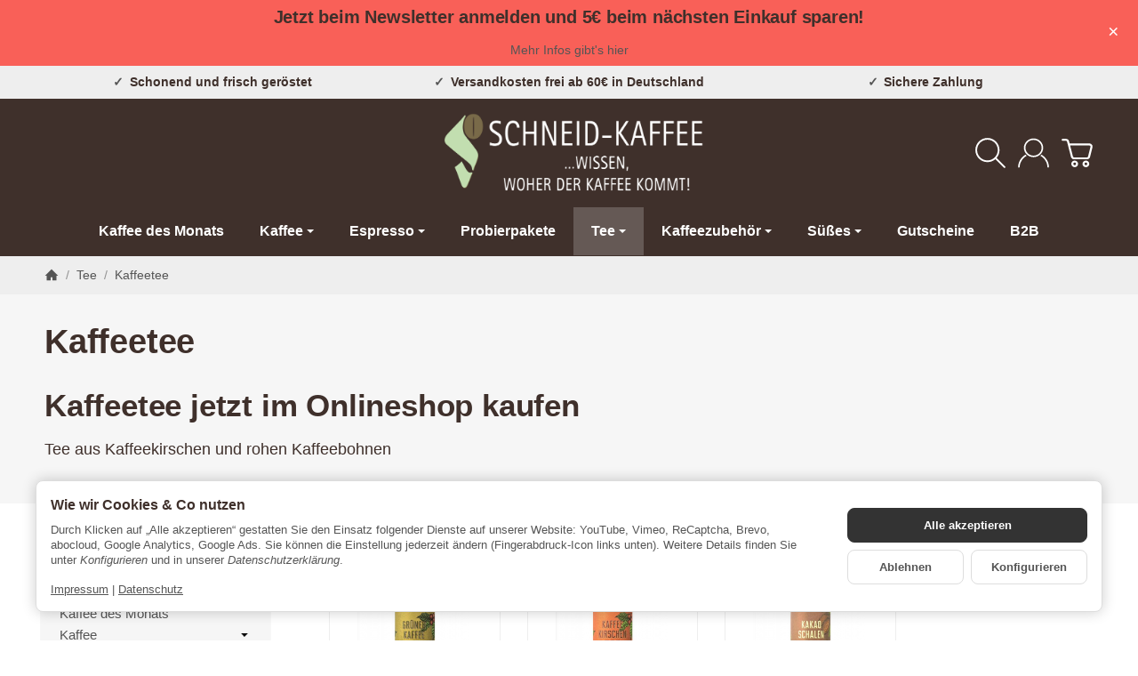

--- FILE ---
content_type: text/html; charset=utf-8
request_url: https://schneid-kaffee.de/Kaffeetee
body_size: 51778
content:
<!DOCTYPE html><html
lang="de" id="snackys-tpl"><head><meta
http-equiv="content-type" content="text/html; charset=utf-8"><link
rel="manifest" href="manifest.json"> <script nomodule src="https://schneid-kaffee.de/templates/Snackys/js/snackys/intersectionObserver.js"></script> <script nomodule src="https://schneid-kaffee.de/templates/Snackys/js/snackys/iefix.js"></script> <script nomodule src="https://schneid-kaffee.de/templates/Snackys/js/snackys/classList.js"></script> <script nomodule src="https://schneid-kaffee.de/templates/Snackys/js/snackys/object-keys-polyfill.js"></script> <link
rel="preload" href="https://schneid-kaffee.de/templates/Snackys/js/jquery36-lazysizes.min.js" as="script"><link
rel="preload" href="https://schneid-kaffee.de/media/image/storage/opc/logo/logoschneid-kaffee_long.webp" as="image"> <script>window.lazySizesConfig = window.lazySizesConfig || {};
						window.lazySizesConfig.expand  = 50;</script> <script type="text/javascript">window.dataLayer = window.dataLayer || [];
        function gtag(){
            dataLayer.push(arguments);
        }
        gtag('js', new Date());

                    gtag('consent', 'default', {
                'ad_storage': 'denied',                'analytics_storage': 'denied',                'ad_user_data': 'denied',
                'ad_personalization': 'denied',
                'wait_for_update': 1000
            });</script> <script async src="https://www.googletagmanager.com/gtag/js?id=G-WM3B1V79QY"></script> <script type="text/javascript">gtag( 'config', 'G-WM3B1V79QY');
                    
                                    gtag( 'config', 'AW-999190731');
            
                                


        
                                                            gtag("event", "view_item_list", {
            item_list_name: "Kaffeetee",
            items: [
                                                {
                    item_id: "130499",
                    item_name: "Gr&amp;uuml;ner Kaffee Bio 150g",
                    currency: "EUR",
                    price: 6.45,
                    item_category: "Kaffeetee",
                                        'item_brand': 'Knauer &amp; Knauer GmbH',
                                        quantity: 1
                }
                                ,                {
                    item_id: "130502",
                    item_name: "Kaffeekirschen Tee Bio 50g",
                    currency: "EUR",
                    price: 5.51,
                    item_category: "Kaffeetee",
                                        'item_brand': 'Knauer &amp; Knauer GmbH',
                                        quantity: 1
                }
                                ,                {
                    item_id: "130503",
                    item_name: "Kakaoschalen Tee Bio 60g",
                    currency: "EUR",
                    price: 5.38,
                    item_category: "Kaffeetee",
                                        'item_brand': 'Knauer &amp; Knauer GmbH',
                                        quantity: 1
                }
                            ]
        });</script> <script src="https://schneid-kaffee.de/templates/Snackys/js/jquery36-lazysizes.min.js"></script> <script defer src="https://schneid-kaffee.de/asset/jtl3.js,plugin_js_head?v=1.1.11"></script> <meta
name="description" content="Jetzt hochwertigen Kaffeetee online kaufen! Cascara, Grüner Kaffeetee &amp; Kakaoschalentee – natürlich, aromatisch &amp; koffeinarm. Jetzt entdecken bei SCHNEID-KA"><meta
name="viewport" content="width=device-width, initial-scale=1.0"><meta
http-equiv="X-UA-Compatible" content="IE=edge"><meta
name="robots" content="index, follow"><meta
property="og:type" content="website"><meta
property="og:site_name" content="Kaffeetee kaufen – Cascara, Grüner Kaffee &amp; Kakaoschalen"><meta
property="og:title" content="Kaffeetee kaufen – Cascara, Grüner Kaffee &amp; Kakaoschalen"><meta
property="og:description" content="Jetzt hochwertigen Kaffeetee online kaufen! Cascara, Grüner Kaffeetee &amp; Kakaoschalentee – natürlich, aromatisch &amp; koffeinarm. Jetzt entdecken bei SCHNEID-KA"><meta
property="og:url" content="https://schneid-kaffee.de/Kaffeetee"><meta
property="og:image" content="https://schneid-kaffee.de/media/image/category/420/lg/kaffeetee.jpg"><meta
property="og:image:width" content="1400"><meta
property="og:image:height" content="1050"><title>Kaffeetee kaufen – Cascara, Grüner Kaffee &amp; Kakaoschalen</title><link
rel="canonical" href="https://schneid-kaffee.de/Kaffeetee"><link
rel="icon" href="https://schneid-kaffee.de/favicon.ico" sizes="48x48"><link
rel="icon" href="https://schneid-kaffee.de/favicon.svg" sizes="any" type="image/svg+xml"><link
rel="manifest" href="https://schneid-kaffee.de/site.webmanifest"><style id="maincss">[hidden],template{display:none}a:active,a:hover{outline:0}img{border:0;vertical-align:middle}svg:not(:root){overflow:hidden}pre{overflow:auto}code,kbd,pre,samp{font-family:monospace,monospace;font-size:1em}button,html input[type=button],input[type=reset],input[type=submit]{-webkit-appearance:button;cursor:pointer}button[disabled],html input[disabled]{cursor:default}button::-moz-focus-inner,input::-moz-focus-inner{border:0;padding:0}input[type=checkbox],input[type=radio]{padding:0}legend{padding:0}a{text-decoration:none}figure{margin:0}hr{margin:20px 0;border:0;border-top:1px solid var(--hr-li)}[role=button]{cursor:pointer}.row{margin-left:-15px;margin-right:-15px;display:flex;flex-wrap:wrap}[class*=col-]{position:relative;min-height:1px;padding-left:15px;padding-right:15px}.col-12{width:100%}.col-11{width:91.66666667%}.col-10{width:83.33333333%}.col-9{width:75%}.col-8{width:66.66666667%}.col-7{width:58.33333333%}.col-6{width:50%}.col-5{width:41.66666667%}.col-4{width:33.33333333%}.col-3{width:25%}.col-2{width:16.66666667%}.col-1{width:8.33333333%}@media (min-width:768px){.col-sm-12{width:100%}.col-sm-11{width:91.66666667%}.col-sm-10{width:83.33333333%}.col-sm-9{width:75%}.col-sm-8{width:66.66666667%}.col-sm-7{width:58.33333333%}.col-sm-6{width:50%}.col-sm-5{width:41.66666667%}.col-sm-4{width:33.33333333%}.col-sm-3{width:25%}.col-sm-2{width:16.66666667%}.col-sm-1{width:8.33333333%}}@media (min-width:992px){.col-md-12{width:100%}.col-md-11{width:91.66666667%}.col-md-10{width:83.33333333%}.col-md-9{width:75%}.col-md-8{width:66.66666667%}.col-md-7{width:58.33333333%}.col-md-6{width:50%}.col-md-5{width:41.66666667%}.col-md-4{width:33.33333333%}.col-md-3{width:25%}.col-md-2{width:16.66666667%}.col-md-1{width:8.33333333%}}@media (min-width:1200px){.col-lg-12{width:100%}.col-lg-11{width:91.66666667%}.col-lg-10{width:83.33333333%}.col-lg-9{width:75%}.col-lg-8{width:66.66666667%}.col-lg-7{width:58.33333333%}.col-lg-6{width:50%}.col-lg-5{width:41.66666667%}.col-lg-4{width:33.33333333%}.col-lg-3{width:25%}.col-lg-2{width:16.66666667%}.col-lg-1{width:8.33333333%}}@media (min-width:1600px){.col-xl-12{width:100%}.col-xl-11{width:91.66666667%}.col-xl-10{width:83.33333333%}.col-xl-9{width:75%}.col-xl-8{width:66.66666667%}.col-xl-7{width:58.33333333%}.col-xl-6{width:50%}.col-xl-5{width:41.66666667%}.col-xl-4{width:33.33333333%}.col-xl-3{width:25%}.col-xl-2{width:16.66666667%}.col-xl-1{width:8.33333333%}}@media (max-width:449px){.col-xxs-12{width:100%}.col-xxs-11{width:91.66666667%}.col-xxs-10{width:83.33333333%}.col-xxs-9{width:75%}.col-xxs-8{width:66.66666667%}.col-xxs-7{width:58.33333333%}.col-xxs-6{width:50%}.col-xxs-5{width:41.66666667%}.col-xxs-4{width:33.33333333%}.col-xxs-3{width:25%}.col-xxs-2{width:16.66666667%}.col-xxs-1{width:8.33333333%}}.caret{display:inline-block;margin-left:.25rem;vertical-align:middle;border-top:4px dashed;border-right:4px solid transparent;border-left:4px solid transparent}.dropup,.dropdown,.ps-rel{position:relative}.dropdown-toggle:focus{outline:0}.dropdown-menu{position:absolute;top:100%;left:0;min-width:100%;display:none;padding:.5rem 0;list-style:none;background-color:var(--dro-b);border:1px solid var(--dro-r);color:var(--dro-t);border-radius:.3rem;box-shadow:0 .25rem .5625rem -.0625rem rgba(0,0,0,.03),0 .275rem 1.25rem -.0625rem rgba(0,0,0,.05);z-index:11;margin-top:.5rem}.dropdown-menu>li{display:block}.dropdown-menu.pull-right,.dropdown-menu-right{right:0;left:auto}.dropdown-menu>li>a{display:block;padding:.4rem 1.3rem;white-space:nowrap}#snackys-tpl .dropdown-menu>li>a{color:var(--dro-l)}#snackys-tpl .dropdown-menu>li>a:hover,#snackys-tpl .dropdown-menu>li>a:focus{color:var(--dro-l-h)}.open>.dropdown-menu{display:block}.open>a{outline:0}.dropdown-menu-left{left:0;right:auto}.dropdown-header{display:block;padding:3px 20px;font-size:12px;line-height:1.42857143;color:var(--dro-t);white-space:nowrap}.dropdown-backdrop{position:fixed;left:0;right:0;bottom:0;top:0;z-index:990}.dropdown-item{display:block;padding:.5rem}.pull-right>.dropdown-menu{right:0;left:auto}.dropup .caret,.navbar-fixed-bottom .dropdown .caret{border-top:0;border-bottom:4px dashed}.dropup .dropdown-menu,.navbar-fixed-bottom .dropdown .dropdown-menu{top:auto;bottom:100%;margin-bottom:2px}@media (min-width:768px){.navbar-right .dropdown-menu{left:auto;right:0}.navbar-right .dropdown-menu-left{left:0;right:auto}}.center-block{display:block;margin-left:auto;margin-right:auto}.float-left{float:left}.float-right{float:right}.float-none{float:none}.hide{display:none}.show{display:block}.invisible{visibility:hidden}.text-hide{font:0/0 a;color:transparent;text-shadow:none;background-color:transparent;border:0}.hidden{display:none}.affix{position:fixed}@-ms-viewport{width:device-width}.visible-xs,.visible-sm,.visible-md,.visible-lg{display:none}.visible-xs-block,.visible-xs-inline,.visible-xs-inline-block,.visible-sm-block,.visible-sm-inline,.visible-sm-inline-block,.visible-md-block,.visible-md-inline,.visible-md-inline-block,.visible-lg-block,.visible-lg-inline,.visible-lg-inline-block{display:none}@media (max-width:767px){.visible-xs{display:block}table.visible-xs{display:table}tr.visible-xs{display:table-row}th.visible-xs,td.visible-xs{display:table-cell}}@media (max-width:767px){.visible-xs-block{display:block}}@media (max-width:767px){.visible-xs-inline{display:inline}}@media (max-width:767px){.visible-xs-inline-block{display:inline-block}}@media (min-width:768px) and (max-width:991px){.visible-sm{display:block}table.visible-sm{display:table}tr.visible-sm{display:table-row}th.visible-sm,td.visible-sm{display:table-cell}}@media (min-width:768px) and (max-width:991px){.visible-sm-block{display:block}}@media (min-width:768px) and (max-width:991px){.visible-sm-inline{display:inline}}@media (min-width:768px) and (max-width:991px){.visible-sm-inline-block{display:inline-block}}@media (min-width:992px) and (max-width:1199px){.visible-md{display:block}table.visible-md{display:table}tr.visible-md{display:table-row}th.visible-md,td.visible-md{display:table-cell}}@media (min-width:992px) and (max-width:1199px){.visible-md-block{display:block}}@media (min-width:992px) and (max-width:1199px){.visible-md-inline{display:inline}}@media (min-width:992px) and (max-width:1199px){.visible-md-inline-block{display:inline-block}}@media (min-width:1200px){.visible-lg{display:block}table.visible-lg{display:table}tr.visible-lg{display:table-row}th.visible-lg,td.visible-lg{display:table-cell}}@media (min-width:1200px){.visible-lg-block{display:block}}@media (min-width:1200px){.visible-lg-inline{display:inline}}@media (min-width:1200px){.visible-lg-inline-block{display:inline-block}}@media (max-width:767px){.hidden-xs{display:none}}@media (min-width:768px) and (max-width:991px){.hidden-sm{display:none}}@media (min-width:992px) and (max-width:1199px){.hidden-md{display:none}}@media (min-width:1200px){.hidden-lg{display:none}}.collapse:not(.show){display:none}.collapsing{position:relative;height:0;overflow:hidden;transition:height .35s ease}.panel{padding:1rem;border-radius:.5rem;background:var(--pan-b);box-shadow:0 0 0 .3rem var(--pan-b);border:1px solid var(--pan-r);color:var(--pan-t)}.panel a{color:var(--pan-l)}.panel a:hover{color:var(--pan-l-h)}.panel-heading{margin-bottom:.7rem}.panel-footer{margin-top:1rem}@media screen and (max-width:991px){.panel{box-shadow:0 0 0 .25rem var(--pan-b);padding:1rem .7rem}}.card{border:1px solid var(--crd-r);border-radius:.5rem}.card-header,.card-body{padding:1rem 1.2rem}.card-header{background:var(--crd-b);border-radius:.5rem .5rem 0 0}.panel .item:not(:last-child),.card .item:not(:last-child){padding-bottom:.8rem;margin-bottom:.8rem;border-bottom:1px solid var(--crd-r)}.fa-caret-down:before{display:none}.popover{position:absolute;z-index:1060;max-width:20rem;font-size:.875rem;background-color:var(--bod-b);border:1px solid var(--hr);border-radius:.3rem;padding:1rem;white-space:normal}.popover-title{font-size:1rem}:root{color-scheme:light !important;--brand:#3f302b;--price:#3f302b;--bod-b:#fff;--bod-b-l:#f6f6f6;--bod-t:#3f302b;--bod-t-l:#3f302b;--bod-s:#3f302b;--bod-l:#555;--bod-l-h:#3f302b;--hr:#ddd;--hr-li:#eee;--icon:#000;--h1-t:#3f302b;--h2-t:#3f302b;--h3-t:#3f302b;--h4-t:#3f302b;--h5-t:#3f302b;--h6-t:#3f302b;--txt-da:#ff5042;--txt-su:#c2dcae;--txt-wa:#ffc041;--txt-in:#c2dcae;--alrt-b:#eee;--alrt-r:#eee;--alrt-t:#333;--succ-b:#c2dcae;--succ-r:#c2dcae;--succ-t:#333;--warn-b:#ffd47d;--warn-r:#ffd47d;--warn-t:#333;--info-b:#c2dcae;--info-r:#c2dcae;--info-t:#333;--dang-b:#ffbab5;--dang-r:#ffbab5;--dang-t:#333;--pro-b:#f96058;--pro-t:#3f302b;--pro-i:#fff;--ben-b:#eee;--ben-t:#3f302b;--ben-i:#555;--top-b:#fff;--top-l:#555;--top-l-h:#3f302b;--top-r:#eee;--hed-b:#fff;--hed-i:#000;--hed-i-h:#3f302b;--ser-b:#eee;--ser-b-h:#ddd;--ser-r:#eee;--ser-t:#3f302b;--ser-i:#555;--nav-b:#3f302b;--nav-r:#3f302b;--nav-l:#fff;--nav-l-h:#fff;--nav-l-h-b:rgba(255,255,255,.2);--meg-b:#fff;--meg-t:#555;--meg-l:#555;--meg-l-h:#3f302b;--meg-r:#3f302b;--brd-b:#eee;--brd-r:#eee;--brd-l:#555;--brd-l-h:#3f302b;--plh-b:#f6f6f6;--plh-t:#3f302b;--plh-h1:#3f302b;--plh-l:#555;--plh-l-h:#3f302b;--dro-b:#fff;--dro-r:#fff;--dro-t:#3f302b;--dro-l:#555;--dro-l-h:#3f302b;--drbtn-b:#fff;--drbtn-b-h:#fff;--drbtn-t:#3f302b;--drbtn-t-h:#555;--drbtn-r:#eee;--drbtn-r-h:#eee;--mod-b:#fff;--mod-t:#3f302b;--mod-hd-b:#eee;--pan-b:#f6f6f6;--pan-r:#f6f6f6;--pan-t:#3f302b;--pan-l:#555;--pan-l-h:#3f302b;--crd-r:#eee;--crd-b:#f6f6f6;--inp-b:#fff;--inp-b-h:#fff;--inp-r:#ddd;--inp-r-h:#ddd;--inp-t:#3f302b;--inp-t-h:#555;--lab-t:#3f302b;--btn-df-b:#eee;--btn-df-b-h:#ddd;--btn-df-r:#eee;--btn-df-r-h:#ddd;--btn-df-t:#3f302b;--btn-df-t-h:#555;--btn-pr-b:#3f302b;--btn-pr-b-h:#3f302b;--btn-pr-r:#3f302b;--btn-pr-r-h:#3f302b;--btn-pr-t:#fff;--btn-pr-t-h:#fff;--btn-wa-b:#ffc041;--btn-wa-b-h:#ffc041;--btn-wa-r:#ffc041;--btn-wa-r-h:#ffc041;--btn-wa-t:#3f302b;--btn-wa-t-h:#3f302b;--btn-in-b:#c2dcae;--btn-in-b-h:#c2dcae;--btn-in-r:#c2dcae;--btn-in-r-h:#c2dcae;--btn-in-t:#3f302b;--btn-in-t-h:#3f302b;--btn-da-b:#ff5042;--btn-da-b-h:#ff5042;--btn-da-r:#ff5042;--btn-da-r-h:#ff5042;--btn-da-t:#3f302b;--btn-da-t-h:#3f302b;--btn-su-b:#c2dcae;--btn-su-b-h:#c2dcae;--btn-su-r:#c2dcae;--btn-su-r-h:#c2dcae;--btn-su-t:#3f302b;--btn-su-t-h:#3f302b;--pbx-tt:#555;--pbx-tt-h:#555;--pbx-pr:#3f302b;--pbx-im-b:#fff;--pbx-im-r:#eee;--pbx-im-r-h:#3f302b;--pbx-ct-b:#c2dcae;--pbx-ct-t:#3f302b;--pbx-h-b:#fff;--det-hot-b:#ffd47d;--det-hot-t:#333;--det-pna-b:#c2dcae;--det-pna-i:#3f302b;--var-sw-b:transparent;--var-sw-b-h:transparent;--var-sw-r:#ddd;--var-sw-r-h:#3f302b;--var-sw-t:#3f302b;--var-sw-t-h:#555;--scb-tr:#eee;--scb-tb:#666;--tag-df-b:#999;--tag-df-t:#fff;--tag-pr-b:#3f302b;--tag-pr-t:#fff;--bad-b:#3f302b;--bad-t:#fff;--con-b:;--con-b-h:#3f302b;--con-r:#ddd;--con-i:#f6f6f6;--prg-b:#ddd;--prg-b-h:#666;--bxl-b:#eee;--bxl-r:#ddd;--man-b:#fff;--man-r:#ddd;--sdb-b:#fff;--sl-ar-b:#ddd;--sl-ar-b-h:#ddd;--sl-ar-i:#3f302b;--tbl-b:#fff;--tbl-b-2:#f6f6f6;--tbl-r:#fff;--tbl-s:#3f302b;--tbl-t:#3f302b;--csm-b:#fff;--csm-b-l:#f5f7fa;--csm-r:#ddd;--csm-t:#555;--csm-tt:#3f302b;--csm-l:#555;--csm-l-h:#3f302b;--csm-btn-a-b:#333;--csm-btn-a-b-h:#333;--csm-btn-a-l:#fff;--csm-btn-a-l-h:#fff;--csm-btn-a-r:#333;--csm-btn-a-r-h:#333;--csm-btn-d-b:#fff;--csm-btn-d-b-h:#fff;--csm-btn-d-l:#555;--csm-btn-d-l-h:#555;--csm-btn-d-r:#ddd;--csm-btn-d-r-h:#ddd;--csm-sw-b:#ddd;--csm-sw-b-h:#3f302b;--foo-b:#fff;--foo-hr:#eee;--foo-t:#3f302b;--foo-s:#3f302b;--foo-l:#3f302b;--foo-l-h:#3f302b;--arw:var(--icon);--cls-b:#eee;--cls-b-h:#eee;--cls-i:#fff;--wdt-nws:1400px;--wdt-pag:1400px;--wdt-tab:1400px}*{-webkit-overflow-scrolling:touch;scrollbar-width:thin;box-sizing:border-box}*:focus{outline:none}html{margin:0;line-height:1.4;scroll-behavior:smooth}body{font-family:'Helvetica Neue',Helvetica,'Arial Nova',Calibri,Arial,sans-serif;-webkit-font-smoothing:antialiased;-moz-osx-font-smoothing:grayscale;font-size:16px;margin:0;background:var(--bod-b);color:var(--bod-t);text-size-adjust:none;-webkit-text-size-adjust:none}[class*=dpflex],[class*=flx],.d-flex{display:flex}.df-a-c,.dpflex-a-c,.dpflex-a-center,.flx-ac{align-items:center}.dpflex-a-e,.dpflex-a-end,.flx-ae{align-items:flex-end}.dpflex-a-s,.dpflex-a-start,.flx-as{align-items:flex-start}.dpflex-j-e,.dpflex-j-end,.flx-je{justify-content:flex-end}.df-j-b,.dpflex-j-b,.dpflex-j-between,.flx-jb{justify-content:space-between}.df-j-c,.dpflex-j-c,.dpflex-j-center,.flx-jc{justify-content:center}.dpflex-wrap,.flx-w{flex-wrap:wrap}.dpflex-nowrap,.flx-nw{flex-wrap:nowrap}.df-inl{display:inline-flex}.as-fs{align-self:flex-start}.nowrap{white-space:nowrap}.block,.d-block{display:block}.d-inline{display:inline}.d-inline-block{display:inline-block}.d-inline-flex{display:inline-flex}.container,.w100,audio,video{width:100%}.mw-container{padding-left:100px;padding-right:100px;max-width:calc(var(--wdt-pag) + 200px);margin-left:auto;margin-right:auto}.css-check:before{content:'\2713';display:inline-block;margin-right:.15rem;color:var(--brand)}.notextov{overflow:hidden;text-overflow:ellipsis}.noblockov{overflow:hidden}.row-multi{margin-top:-15px;margin-bottom:-15px}.row-multi>[class*=col-]{padding-top:15px;padding-bottom:15px}.order-last{order:1}.text-brand{color:var(--brand)}.text-lg{font-size:1.1rem}.mauto{margin:auto}#content-wrapper .row-ct{flex-wrap:nowrap}#content{flex-grow:1;order:1;min-width:0}.price{color:var(--price)}h1,.h1{font-size:2.5rem;color:var(--h1-t)}h2,.h2{font-size:2.2rem;color:var(--h2-t)}h3,.h3{font-size:1.85rem;color:var(--h3-t)}h4,.h4,.nav-tabs a,#checkout .panel-title,legend,#order-details h3{font-size:1.25rem}h4,.h4{font-size:1.25rem;color:var(--h4-t)}h5,.h5{font-size:1.125rem;color:var(--h5-t)}h6,.h6{font-size:1rem;color:var(--h6-t)}h1,.h1,h2,.h2,h3,.h3,h4,.h4,h5,.h5,h6,.h6{margin-top:0;margin-bottom:1rem;line-height:1.1;font-weight:700;letter-spacing:-.2px}strong,b,label,legend{font-weight:600;color:var(--bod-s)}a,a.defaultlink:not(.btn){color:var(--bod-l)}a:visited{color:currentColor}a:not(.btn):hover,a:not(.btn):focus,a:not(.btn):active,a.defaultlink:not(.btn):hover{color:var(--bod-l-h)}input,button,select,textarea{font-family:'Helvetica Neue',Helvetica,'Arial Nova',Calibri,Arial,sans-serif;font-size:1rem;line-height:1rem;color:var(--bod-t)}textarea{line-height:1.3}ul.list-inline,ul.navbar-nav,ul.blanklist,.nav{margin:0;padding:0;list-style:none}ul.list-inline>li{display:inline-block;vertical-align:middle;padding:0 1em}ul.list-inline>li:first-child{padding-left:0}ul.list-inline>li:last-child{padding-right:0}.nav .nav{margin:.5rem 0 .5rem .8rem;padding:0;list-style:none;font-size:.85rem}.nav-it{margin:.5rem 0;position:relative}.nav-sm .nav-it{margin:.25rem 0}.nav .fa-caret-down{margin-left:auto;top:0}.nav-sub:not(.open)+.nav{display:none}.nav-sub.open .fa-caret-down{transform:scaleY(-1)}.badge{font-size:.9rem;font-weight:600;line-height:1.5rem;min-width:1.5rem;padding:0 .5rem;text-align:center;display:inline-block;border-radius:1rem;background:var(--bad-b);color:var(--bad-t)}.badge em{font-style:normal}.text-nowrap{white-space:nowrap}.radio>label{display:flex;align-items:center}.radio>label .control-label{flex-grow:1}.radio>label>input[type=radio]{margin-right:.5rem}dd{margin-left:0}.hidden,.sr-only,.visible-xxs,.d-none:not(#consent-manager){display:none}.ar{border:solid var(--arw);border-width:0 2px 2px 0;display:inline-block;padding:3px}.ar-r{transform:rotate(-45deg)}.ar-l{transform:rotate(135deg)}.ar-u{transform:rotate(-135deg);margin-top:.3rem}.ar-d{transform:rotate(45deg);margin-bottom:.3rem}.text-center{text-align:center}.text-right{text-align:right}iframe,video{max-width:100%}.m0{margin:0 !important}.ma{margin:auto}.mb-spacer,.mb-lg{margin-bottom:5rem}.mb-md{margin-bottom:3.5rem}.mb-small,.mb-sm{margin-bottom:2rem}.mb-xs{margin-bottom:1rem}.mb-xxs{margin-bottom:.5rem}.mt-xxs{margin-top:.5rem}.mt-xs{margin-top:1rem}.mt-sm{margin-top:2rem}.mt-md{margin-top:3.5rem}.mt-lg{margin-top:5rem}.mr-xxs{margin-right:.5rem}.ml-xxs{margin-left:.5rem}.ml-xs{margin-left:1rem}.ml-a{margin-left:auto}.c-pt{cursor:pointer}.btn-group-justified .btn{display:block;text-align:center}.hr-sm{margin:10px 0}.hr-xs{margin:5px 0}.hr-xxs{margin:2px 0}.small,small,.price-note{font-size:.85rem;line-height:1.3}.text-muted,.label-not-available{color:var(--bod-t-l)}.disabled,.not-available{opacity:.6;cursor:not-allowed}.disabled{pointer-events:none}.fa-caret-down,.bootstrap-select>.btn.dropdown-toggle,select{cursor:pointer;overflow:hidden;white-space:nowrap;text-overflow:ellipsis;background:transparent url('[data-uri]')no-repeat right .95rem center/.5rem auto}.fa-caret-down{display:inline-block;background-position:center center;width:1rem;height:1rem;position:relative;top:2px}caption{text-align:left;font-weight:600}input[type=search]::-webkit-search-cancel-button{-webkit-appearance:none;height:1.4rem;width:1.4rem;background:var(--cls-b) url('[data-uri]')no-repeat center center/34%;border-radius:50%;cursor:pointer}.input-group,.form-inline{display:flex}.form-inline{flex-wrap:wrap}.input-group .form-control{border-top-right-radius:0;border-bottom-right-radius:0;min-width:0}.input-group .input-group-btn .btn{height:100%;border-radius:.3rem;border-top-left-radius:0;border-bottom-left-radius:0;margin-left:-1px}.input-group-btn{white-space:nowrap}table{width:100%;margin:1.5rem 0;border-collapse:collapse;border-spacing:0;background:var(--tbl-b)}table thead,table th{text-align:left;color:var(--tbl-s)}table th,table td{padding:.5rem .8rem;border:1px solid var(--tbl-r)}table tr:nth-child(odd) td{background:var(--tbl-b-2)}.table-responsive{overflow:auto;display:block;width:100%}.overlay-bg,.modal-dialog,.kk-popup-modal--custom-width{position:fixed;top:0;right:0;bottom:0;left:0;background:rgba(0,0,0,.7);margin:0}.overlay-bg{opacity:0;transition:opacity .4s ease;transform:translateY(-1000%);z-index:10}.dropdown.open .overlay-bg,body.shw-sb #cat-w+.overlay-bg,body.show-sidebar #sp-l .overlay-bg{opacity:1;transform:translateY(0)}.rating .icon:not(:last-child){margin-right:.05rem}.rating .icon svg{fill:var(--txt-wa)}.rating>small{margin-left:.2rem}.tooltip{display:none !important}.custom-content{margin:4rem 0}.custom-content>*:first-child{margin-top:0}.custom-content>*:last-child{margin-bottom:0}.custom_content a:not(.btn),.custom-content a:not(.btn),body[data-page="20"] #content a:not(.btn),body[data-page="21"] #content a:not(.btn),body[data-page="27"] #content a:not(.btn){color:var(--brand)}body #bodyloader{line-height:2.315rem;background:var(--info-b);color:var(--info-t);position:fixed;top:0;left:0;right:0;z-index:1000000;opacity:0;transform:translateY(-100%);pointer-events:none;transition:.3s ease;transition-delay:1s}body.loading #bodyloader{opacity:1;transform:translateY(0)}body #bodyloader strong{color:var(--info-t)}body.show-sidebar,body.lightbox-shown{height:100%;overflow:hidden;width:100%}body.show-sidebar #evo-nav-wrapper{z-index:-1}#login_form .lpa-login-button,#login-popup .lpa-login-button{text-align:center;margin:.5rem 0}.panel-slider .panel-body{position:relative}.ar-ct-m{position:absolute;z-index:3;left:0;right:0;pointer-events:none;padding:1rem 0}.box .ar-ct-m{padding:0}.ar-ct-m .ar-ct:before{content:'';padding-top:100%;display:block}.ar-ct-m .ar-ct .sl-ar{position:absolute;top:50%;transform:translateY(-50%);pointer-events:all;padding:.5rem .8rem}.ar-ct-m .ar-ct .sl-pr{border-top-left-radius:0;border-bottom-left-radius:0}.ar-ct-m .ar-ct .sl-nx{transform:translateX(-100%) translateY(-50%);margin-left:-15px;border-top-right-radius:0;border-bottom-right-radius:0}@media screen and (min-width:1600px){.ar-ct-m .ar-ct .sl-nx{left:calc(5*100%)}}@media screen and (min-width:1200px) and (max-width:1599px){.ar-ct-m .ar-ct .sl-nx{left:calc(4*100%)}}@media screen and (min-width:992px) and (max-width:1199px){.ar-ct-m .ar-ct .sl-nx{left:calc(3*100%)}}@media screen and (min-width:768px) and (max-width:991px){.ar-ct-m .ar-ct .sl-nx{left:calc(3*100%)}}@media screen and (max-width:768px){.ar-ct-m .ar-ct .sl-nx{left:calc(2*100%)}}@media screen and (max-width:575px){.ar-ct-m .ar-ct .sl-nx{margin-left:-8px}}.tag{padding:.15rem .4rem;background:var(--tag-df-b);color:var(--tag-df-t);border-radius:.3rem;font-size:.8rem;display:inline-block;vertical-align:middle;transition:box-shadow .2s ease}a.tag{background:var(--tag-pr-b);color:var(--tag-pr-t)}a.tag:hover,a.tag:visited{box-shadow:0 0 0 .125rem var(--tag-pr-b);color:var(--tag-pr-t)}.tag+.tag{margin-left:.2rem}.lng-dd .img-ct.icon{border-radius:.2rem;overflow:hidden}.lng-dd .img-ct.icon:not(.icon-xl){width:1.5rem}.lng-dd .img-ct img{object-fit:fill}.lng-dd .dropdown-menu>li>a{display:flex}.lng-dd .name{line-height:1}.lng-dd .name:first-letter {text-transform:uppercase}.box-lng-cur .language-dropdown,.box-lng-cur .dropdown-toggle{display:flex;justify-content:flex-start}.box-lng-cur .caret{margin-left:auto}.hdr-nav .language-dropdown .img-ct{border-radius:.3rem}@media screen and (max-width:1400px){.mw-container{padding-left:50px;padding-right:50px;max-width:calc(1400px + 100px)}h1,.h1{font-size:2.4rem}}@media screen and (max-width:1199px){h2,.h2{font-size:2rem}h3,.h3,.mgm .category-title,legend{font-size:1.65rem}#news-overview .hide-overflow>.panel-title{display:block}}@media screen and (max-width:991px){h1,.h1{font-size:2.2rem}h2,.h2{font-size:1.9rem}h3,.h3,.mgm .category-title,legend{font-size:1.5rem}p{margin:.6rem 0;font-size:.95rem}.small,small,.price-note{font-size:.85rem}code,kbd,pre,samp{font-size:.9rem}h1,.h1,h2,.h2,h3,.h3,h4,.h4,h5,.h5,h6,.h6,.mgm .category-title{margin-bottom:.85rem}#news-overview .hide-overflow>.panel-title{display:flex}.mb-lg{margin-bottom:4rem}.mb-md{margin-bottom:2.5rem}.mb-sm{margin-bottom:1.5rem}.mb-xs{margin-bottom:.85rem}.mt-lg{margin-top:4rem}.mt-md{margin-top:2.5rem}.mt-sm{margin-top:1.5rem}.mt-xs{margin-top:.85rem}}@media screen and (max-width:767px){.panel-slider .p-sl{padding:0}.mw-container{padding-left:20px;padding-right:20px;max-width:calc(1400px + 40px)}h1,.h1{font-size:2rem}h2,.h2{font-size:1.7rem}h3,.h3,.mgm .category-title,legend{font-size:1.4rem}h4,.h4,.nav-tabs a,#checkout .panel-title,#checkout legend,#order-details h3{font-size:1.15rem}h5,.h5{font-size:1.025rem}h6,.h6{font-size:.9rem}body{font-size:.9rem}h1,.h1,h2,.h2,h3,.h3,h4,.h4,h5,.h5,h6,.h6,.mgm .category-title{line-height:1}#main-wrapper{overflow-x:hidden}#news-overview .hide-overflow>.panel-title{display:block}input[type=text],input[type=email],input[type=password],input[type=number],input.quantity,select,textarea{padding:.4rem .7rem}.p-c .price{font-size:1.2rem}.custom-content{margin:3rem 0}.c-it ul{margin:.5rem 0}body[data-page="18"] .sl-w{margin-bottom:0}.banner .area-desc{min-width:15rem}.banner a[style]{border-width:.2rem}.exp.flo-bt .sn-addBasket{right:.75rem;bottom:.75rem}.exp input.quantity{display:none}.exp .input-group-btn{width:100%}.exp .input-group-btn .sn-addBasket{border-radius:.5rem}.exp .input-group-btn .sn-addBasket .img-ct{margin:auto}.mb-lg{margin-bottom:3rem}.mb-md{margin-bottom:2rem}.mb-sm{margin-bottom:1.2rem}.mb-xs{margin-bottom:.7rem}.mt-lg{margin-top:3rem}.mt-md{margin-top:2rem}.mt-sm{margin-top:1.2rem}.mt-xs{margin-top:.7rem}.panel-slider .right .btn-primary .ar{border-color:var(--sl-ar-i);position:relative;left:-2px}.panel-slider .right .btn-primary{padding:.5rem .8rem}#page-not-found h1{font-size:6rem}#consent-manager #consent-settings-btn{left:.5rem;bottom:.5rem;padding:.3rem;width:2rem;height:2rem}}@media screen and (max-width:575px){h1,.h1{font-size:1.8rem}h2,.h2{font-size:1.5rem}h3,.h3,.mgm .category-title,legend{font-size:1.3rem}h4,.h4,.nav-tabs a,#checkout .panel-title,#checkout legend,#order-details h3{font-size:1.05rem}h5,.h5{font-size:1rem}h6,.h6{font-size:.9rem}body{font-size:.9rem}.row{margin-left:-8px;margin-right:-8px}.row-multi{margin-top:-8px;margin-bottom:-8px}[class*=col-]{padding-left:8px;padding-right:8px}.row-multi [class*=col-]{padding-top:8px;padding-bottom:8px}.visible-xxs{display:block}.custom-content{margin:2rem 0}.hidden-xxs{display:none}.exp.flo-bt .sn-addBasket{right:.5rem;bottom:.5rem}.mb-lg{margin-bottom:2rem}.p-w:hover .p-c.hv-e:after{top:-8px;left:-8px;right:-8px}.p-w:hover .hv-e .exp{left:-8px;right:-8px;padding:8px}}@media screen and (max-width:499px){.p-c .title{font-size:.9rem}.hdr-nav .lng-dd{display:none}}.no-scrollbar{scrollbar-width:none;-ms-overflow-style:none}.no-scrollbar::-webkit-scrollbar{display:none}.image .caption{margin-top:.7rem}.lpa-checkout-wrapper .nav-wizard{display:none}body .dropdown-backdrop{display:none}.p-c .lpa-pay-button.lpa-pay-button-express{display:block;margin:.5rem 0 0}body .jtl_search_results{min-width:0}#trustami_jtl_footer{margin-bottom:2rem}.pagination-wrapper:empty{display:none}i.info{font-style:normal;background:var(--tag-df-b);color:var(--tag-df-t);display:inline-block;width:1.2rem;height:1.2rem;border-radius:50%;text-align:center;cursor:pointer;line-height:1.2rem;font-size:.8rem;font-family:monospace}i.info:before{content:'i'}#shop-nav{padding-top:1.3rem;padding-bottom:1.3rem;background:var(--hed-b)}#shop-nav>.mw-container>div{padding:0}#search form{max-width:25rem;position:relative}#search input{border:0;padding:1rem 3.125rem 1rem 1rem;border-radius:.5rem;background:var(--ser-b);border:1px solid var(--ser-r);color:var(--ser-t)}#search input:focus{background:var(--ser-b-h)}#search-submit-button{border:0;height:100%;padding:0 1rem;background:0 0;position:absolute;right:0;z-index:2}#search svg{fill:var(--ser-i)}#logo{height:60px}#logo a{max-width:90%;height:100%}#logo img{max-height:60px;width:100%;height:100%;margin:auto;object-fit:contain}#logo .visible-xs{display:none}.hdr-nav>div{position:relative}.hdr-nav>div:not(:first-child){margin-left:.75rem}.hdr-nav .badge{position:absolute;top:-.5rem;right:-.5rem}.hdr-nav .icon-xl svg{fill:var(--hed-i)}.hdr-nav .icon-xl:hover svg{fill:var(--hed-i-h)}.hdr-nav .caret{border-top-color:var(--hed-i)}.hdr-nav a:hover>.caret{border-top-color:var(--hed-i-h)}#mob-nt{width:1.8rem;height:1.8rem;position:relative;cursor:pointer}.burger-line{width:100%;height:.15rem;background:var(--hed-i);position:absolute;border-radius:.2rem;top:.2rem}#mob-nt:hover .burger-line{background:var(--hed-i-h)}.burger-line.last{top:auto;bottom:.2rem}.burger-line.middle{top:calc(50% - .075rem)}#cat-w .fa-caret-down.visible-xs{display:none}@media screen and (max-width:1400px){#shop-nav .icon-xl{width:2.3rem}}@media screen and (max-width:991px){header .badge{font-size:.85rem;line-height:1.25rem;min-width:1.25rem;padding:0 .25rem}.hdr-nav>div:not(:first-child){margin-left:.5rem}}@media screen and (max-width:767px){#search{order:1;margin-top:.5rem;display:none}#sr-tg-m{position:absolute;width:2rem;height:2rem;display:flex;align-items:center;left:2.75rem;transition:.5s ease;top:0;cursor:pointer}#sr-tg-m .img-ct{width:1.6rem;min-width:1.6rem}#sr-tg-m svg{fill:var(--hed-i)}#sr-tg-m:hover svg{fill:var(--hed-i-h)}#sr-tg-m .close{width:0;position:static;margin:0;transform:scale(0);opacity:0;pointer-events:none}#logo .visible-xs{display:inline-block}#logo .hidden-xs{display:none}#logo{height:40px}#logo img{max-height:40px}#shop-nav{padding-top:.6rem;padding-bottom:.6rem;position:-webkit-sticky;position:sticky;top:0;z-index:10;border-bottom:1px solid var(--hr-li);margin-bottom:1.5rem}[data-page="1"] #shop-nav,[data-page="2"] #shop-nav,[data-page="11"] #shop-nav,[data-page="18"] #shop-nav{margin-bottom:0}#shop-nav .icon-xl{width:1.8rem}#cat-w .icon{width:1.2rem;height:1.2rem}}#cat-w{position:relative;position:-webkit-sticky;position:sticky;z-index:10;top:0;border-bottom:1px solid var(--nav-r);background:var(--nav-b)}#cat-w>.mw-container{margin-top:0;margin-bottom:0}#cat-w .blanklist{position:static}#cat-w .mm-mainlink{font-size:1.1rem;padding:.7rem 1.25rem;font-weight:600;display:block;transition:.3s ease;white-space:nowrap;color:var(--nav-l);cursor:pointer}#cat-w .ar{border-color:var(--meg-l)}@media screen and (min-width:768px){#cat-w li li .mm-mainlink{display:flex;align-items:center;justify-content:space-between}.blanklist>.mgm-fw>.mm-mainlink>.ar-r{transform:rotate(45deg);border-color:#fff;margin-left:.4rem;position:relative;top:-3px;padding:2px}#cat-w li.active .mm-mainlink,#cat-w li:hover>.mm-mainlink{background:var(--nav-l-h-b);color:var(--nav-l-h)}#cat-w li.active .mm-mainlink svg,#cat-w li:hover>.mm-mainlink svg{fill:var(--nav-l-h)}}#cat-w .info-col .img-ct{margin-bottom:1.25rem}#cat-w .defaultlink.title{margin:.7rem 0 0}#cat-w .subsub{margin-top:.4rem}#cat-w .subsub li a:before{content:'\203A';position:absolute;left:0}#cat-w .subsub li{padding-left:.5rem;position:relative;margin:.2rem 0}.mgm .dropdown-menu{right:0;left:0;border:0;top:auto;border-radius:0;overflow:auto;margin:0;padding:0 0 2rem;box-shadow:none;background:0 0;display:block;transform:translateY(-2000%);transition-delay:.1s;overscroll-behavior:contain;min-width:0}.mgm .mgm-fw:hover .dropdown-menu,.mgm .dropdown-multi:hover .dropdown-menu{transform:translateY(0);transition-delay:.3s}.mgm-c .row.flx-as{flex-wrap:nowrap}.mgm .mgm-c{background:var(--meg-b);color:var(--meg-t);box-shadow:0 10px 10px rgba(0,0,0,.1);transform:translateY(-100%);opacity:0;transition:.1s ease;max-height:calc(100vh - 14rem);overflow:auto;padding-top:3rem;padding-bottom:3rem;border-radius:0 0 1rem 1rem}.mgm .mgm-c a{color:var(--meg-l)}.mgm .mgm-c a:hover{color:var(--meg-l-h)}.mega-categories .img-ct,.info-col a .img-ct{transition:.3s ease}.mega-categories a:hover>.img-ct,.info-col a:hover>.img-ct{box-shadow:0 16px 16px rgba(0,0,0,.1);transform:translateY(-4px)}.mgm .mgm-fw:hover .mgm-c,.mgm .dropdown-multi:hover .mgm-c{transform:translateY(0);opacity:1;transition:.3s ease;transition-delay:.3s}.mgm .home-icon svg{width:1rem;height:1rem;position:relative;fill:var(--nav-l);transition:.3s ease}.mgm:not(.has-images) .row-multi{margin-top:0;margin-bottom:0}.mgm:not(.has-images) .row-multi>[class*=col-]{padding-top:7px;padding-bottom:7px}#cat-w .mgm:not(.has-images) .defaultlink.title{margin:0}#cat-w .active>.defaultlink{color:var(--meg-l-h)}.mega-categories{align-items:flex-start}#cat-w .home-icon+.visible-xs,#cat-w .menu-title{display:none}.mm-manu .img-ct{background:var(--man-b);border:1px solid var(--man-r)}.mm-manu img{transform:scale(.9)}@media screen and (min-width:768px){#cls-catw{display:none}.dropdown-style .dropdown-link{padding:.4rem 1.5rem;background:0 0;font-size:.95rem;display:flex;justify-content:space-between;white-space:normal;align-items:center}.dropdown-style .dropdown-menu{left:0}.dropdown-style .active>.dropdown-link,.dropdown-style li:hover>.dropdown-link{color:var(--meg-l-h);background:0 0}.dropdown-style li{position:relative}.dropdown-style .dropdown-menu{background:var(--meg-b);padding:1rem 0;min-width:12rem;max-width:18rem;overflow:visible;box-shadow:0 0 20px 0 rgba(0,0,0,.15);max-height:none;border-bottom-left-radius:.3rem;border-bottom-right-radius:.3rem;right:auto}.dropdown-style .dropdown-menu>li>.dropdown-menu{border-radius:.3rem}.dropdown-style .dropdown-menu .dropdown-menu{display:none;left:100%;top:-1rem}.dropdown-style.megamenu .dropdown-menu .dropdown-menu{left:auto;right:100%}.dropdown-style li:hover>.dropdown-menu{display:block}.dropdown-style{position:relative}.dropdown-style .mgm-fw .ar{border-width:0 1px 1px 0}.dropdown-style .notextov{white-space:nowrap}.dropdown-style .dropdown-manu{max-height:60vh;overflow:auto}#cat-ul .mgm .mm-mainlink.tapped+.dropdown-menu{transform:translateY(0);transition-delay:.3s}}@media screen and (min-width:1600px){#cat-w .info-col{width:16.66%}#cat-w .row-multi.hasInfoColumn{width:83.33%}#cat-w .row-multi.hasInfoColumn>.col-lg-3{width:20%}#cat-w .row-multi>.col-lg-3{width:16.66%}}@media screen and (max-width:1400px) and (min-width:768px){#cat-w .mm-mainlink{font-size:1.1rem;padding:.6rem 1rem}.mgm .home-icon svg{width:1rem;height:1rem}}@media (max-width:1199px) and (min-width:768px){.mgm .mgm-c{padding:2rem}#cat-w .mm-mainlink{font-size:1rem;padding:.6rem .8rem}.mgm .home-icon svg{width:.8rem}}@media screen and (max-width:991px) and (min-width:768px){#cat-w .mm-mainlink{padding:.6rem}}@media screen and (max-width:767px){#cat-w{z-index:11}#cat-w .blanklist{position:relative}.fullscreen-title{display:none}#cat-w{position:fixed;top:0;left:0;bottom:0;width:20rem;background:var(--meg-b);transform:translateX(-120%);transition:transform .3s ease;display:block}.shw-sb #cat-w{transform:none}#cat-w .mm-mainlink,#cat-w a{color:var(--meg-l);font-size:1rem;position:relative;padding:.7rem 2.5rem .7rem 1.25rem;white-space:normal;font-weight:600;line-height:1.1;display:block}#cat-w .active>.mm-mainlink,#cat-w .active>a{color:var(--meg-l-h)}#cat-w .mm-mainlink .fa-caret-down.visible-xs,#cat-w .fa-caret-down.visible-xs{position:absolute;top:0;right:0;bottom:0;height:100%;width:2.5rem;display:block;display:flex;align-items:center;background:0 0}#cat-w .fa-caret-down.visible-xs .ar-l,#cat-w .fa-caret-down.visible-xs .title{display:none}#cat-w>.mw-container,#cat-w>.mw-container>.blanklist,#cat-w .subsub{padding:0;height:100%;align-content:flex-start}#cat-w>.mw-container>.blanklist{top:5rem;height:calc(100% - 5rem);padding-bottom:4rem}#cat-w li{width:100%}#cat-w .row{margin:0;height:100%;align-content:flex-start}#cat-w .row>div{padding:0}.mgm .dropdown-menu,#cat-w .subsub{top:0;bottom:0;padding:0;left:0;right:0;max-height:none;position:absolute;margin:0;background:var(--meg-b);z-index:2}.mgm .mgm-c{height:100%;max-height:none;padding:0;margin:0}#cat-w li,#cat-w .row>div{border-bottom:1px solid var(--hr-li);position:static;box-shadow:none}#cat-w .hidden-xs{display:none}#cat-w .defaultlink.title{margin:0}#cat-w .home-icon+.visible-xs{display:block}#cat-w .mgm-c{transform:none;opacity:1}#cat-w .dropdown-menu,#cat-w .subsub{transform:translateX(-100%);transition:.3s ease}#cat-w .menu-title{position:absolute;top:0;left:0;height:5rem;right:0;padding:0 1.25rem;display:flex}#cat-w .open>.dropdown-menu,#cat-w .open>.subsub,#cat-w .open>.row>.row .col-12>.subsub{transform:none;max-height:100%;overflow:auto}#cat-w .open>.mm-mainlink,#cat-w .open>.defaultlink.title{position:static}#cat-w .mgm .open>a .fa-caret-down,#cat-w .mgm .open>span .fa-caret-down,#cat-w .mgm-c.open>.row>.row .col-12>a .fa-caret-down,#cat-w .mgm-c.open>.row>.row .col-12>span .fa-caret-down{position:fixed;top:0;height:5rem;bottom:auto;left:0;right:auto;background:var(--meg-b);padding-left:1.25rem;width:16rem}#cat-w .mgm .open>a .fa-caret-down.visible-xs .ar-l,#cat-w .mgm .open>a .fa-caret-down.visible-xs .title,#cat-w .mgm .open>span .fa-caret-down.visible-xs .ar-l,#cat-w .mgm .open>span .fa-caret-down.visible-xs .title,#cat-w .mgm-c.open>.row>.row .col-12>a .fa-caret-down.visible-xs .ar-l,#cat-w .mgm-c.open>.row>.row .col-12>a .fa-caret-down.visible-xs .title,#cat-w .mgm-c.open>.row>.row .col-12>span .fa-caret-down.visible-xs .ar-l,#cat-w .mgm-c.open>.row>.row .col-12>span .fa-caret-down.visible-xs .title{display:inline-block;margin-right:.5rem}#cat-w .mgm .open>a .fa-caret-down.visible-xs .ar-r,#cat-w .mgm .open>span .fa-caret-down.visible-xs .ar-r,#cat-w .mgm-c.open>.row>.row .col-12>a .fa-caret-down.visible-xs .ar-r,#cat-w .mgm-c.open>.row>.row .col-12>span .fa-caret-down.visible-xs .ar-r{display:none}#cat-w .ar{display:inline-block;margin-left:.75rem}#cat-w .open>.mm-mainlink>.fa-caret-down>.ar{margin-left:0}.mgm .dropdown-menu{overflow:visible}#cat-w .mgm .home-icon svg{fill:var(--meg-l)}#cat-w .mgm .active>.home-icon svg{fill:var(--meg-l-h)}#cat-w .ar.hidden-xs{display:none}.shw-sb .mgm>ul.blanklist{overflow:auto}.shw-sb .mgm>ul.blanklist.noov{overflow:inherit}.noov{overflow:inherit !important}#cat-w .title{color:var(--meg-t)}#cat-w .subsub li:before{display:none}#cat-w .title .ar-l{margin-left:0}#cat-w .subsub li{margin:0;padding:0}#cat-ul .language-dropdown.mm-mainlink,#cat-ul .link-lang.flx-ac{display:flex;align-items:center}#cat-ul{overflow-x:hidden}}#bc-w{overflow:hidden;padding-top:.8rem;padding-bottom:.8rem;background:var(--brd-b);color:var(--brd-l);margin-bottom:2rem;border-bottom:1px solid var(--brd-r)}#bc a{color:var(--brd-l)}#bc a:hover{color:var(--brd-l-h)}#bc svg{fill:var(--brd-l)}#bc a:hover svg{fill:var(--brd-l-h)}#bc{margin-top:0;margin-bottom:0;list-style:none;overflow:hidden}#bc .separator{margin:0 .5rem;opacity:.6}img[data-srcset]:not(.lazyloaded){opacity:0}img{max-width:100%}.img-fluid,.img-responsive,img[style*=width]:not(.zoomImg),img[width]:not(.zoomImg):not([width=auto]),img[style*=height]:not(.zoomImg),img[height]:not(.zoomImg):not([height=auto]){max-width:100%;height:auto !important}.img-ct,.embed-responsive{position:relative;border-radius:.8rem;display:flex;overflow:hidden}.img-ct:not(.icon) img{border-radius:.8rem}.img-w{margin-bottom:.9rem;position:relative}.img-w .img-ct{transition:box-shadow .3s ease,transform .3s ease}.img-w:hover .img-ct{box-shadow:0 16px 16px rgba(0,0,0,.1);transform:translateY(-4px)}.img-ct:before,.embed-responsive:before{content:'';padding-top:100%;display:block}.img-ct.icon{width:1rem;border-radius:0}.img-ct.icon.ic-md{width:1.2rem}.img-ct.icon.ic-lg{width:1.75rem}.img-ct.icon.icon-xl{width:2.5rem}.icon-wt{margin-right:.5rem}.img-ct img,.img-ct>svg{position:absolute;top:0;left:0;right:0;bottom:0;width:100% !important;height:100% !important;max-width:none !important;max-height:none !important;object-fit:cover}.img-ct svg{fill:var(--icon)}.ic-w svg,svg.icon-darkmode{fill:#fff}.img-ct.contain img,.img-ct>svg{object-fit:contain}.image.rt16x9 .img-ct:before,.img-ct.rt16x9:before,.embed-responsive-16by9:before{padding-top:56.25%}.image.rt10x8 .img-ct:before,.img-ct.rt10x8:before{padding-top:80%}.image.rt7x5 .img-ct:before,.img-ct.rt7x5:before{padding-top:71.43%}.image.rt4x3 .img-ct:before,.img-ct.rt4x3:before{padding-top:75%}.image.rt5x3 .img-ct:before,.img-ct.rt5x3:before{padding-top:60%}.image.rt3x2 .img-ct:before,.img-ct.rt3x2:before{padding-top:66.67%}.image.rt9x16 .img-ct:before,.img-ct.rt9x16:before{padding-top:177.78%}.image.rt8x10 .img-ct:before,.img-ct.rt8x10:before{padding-top:125%}.image.rt5x7 .img-ct:before,.img-ct.rt5x7:before{padding-top:140%}.image.rt3x4 .img-ct:before,.img-ct.rt3x4:before{padding-top:133.34%}.image.rt3x5 .img-ct:before,.img-ct.rt3x5:before{padding-top:166.67%}.image.rt2x3 .img-ct:before,.img-ct.rt2x3:before{padding-top:150%}#alert-list .alert{padding:1rem 2rem;margin-bottom:1rem}.alert ul{padding-left:1.2rem;margin:.5rem 0}.alert p{margin:.5rem 0}.alert{padding:.75rem 1rem;border-radius:.25rem;color:var(--alrt-t);background:var(--alrt-b);border:1px solid var(--alrt-r);font-size:.95em;position:relative}.alert .close{position:absolute;top:0;right:0;background:0 0;color:currentColor}.alert:not(:first-child){margin-top:1rem}.alert:not(:last-child){margin-bottom:1rem}.alert a:not(.btn){text-decoration:underline;color:currentColor}.alert>*:first-child{margin-top:0}.alert>*:last-child{margin-bottom:0}.alert-info{background:var(--info-b);border:1px solid var(--info-r);color:var(--info-t)}.alert-warning{background:var(--warn-b);border:1px solid var(--warn-r);color:var(--warn-t)}.alert-danger{background:var(--dang-b);border:1px solid var(--dang-r);color:var(--dang-t)}.alert-success{background:var(--succ-b);border:1px solid var(--succ-r);color:var(--succ-t)}.alert-hotstock{background:var(--det-hot-b);color:var(--det-hot-t)}.alert *:not(a){color:currentColor}#content a.title{color:var(--bod-s)}#content a.title:hover{text-decoration:underline}.tdu,.td-u{text-decoration:underline}.status-0,.text-danger{color:var(--txt-da)}.status-1,.text-warning{color:var(--txt-wa)}.status-2,.text-success{color:var(--txt-su)}.text-info{color:var(--txt-in)}.btn-hidden-default{overflow:visible !important;height:0 !important;width:0 !important;margin:0 !important;border:0 !important;padding:0 !important;display:block !important}.btn,.modal-dialog .answer>a,#amazonpayments .lpa-cancel a,.consent-btn{display:inline-flex;align-items:center;padding:.7rem 1.2rem;border-radius:.5rem;line-height:1.2;font-weight:600;background:var(--btn-df-b);border:1px solid var(--btn-df-r);color:var(--btn-df-t);position:relative;transition:.3s ease;cursor:pointer;margin:0}.btn svg{fill:var(--btn-df-t)}.btn:hover,.modal-dialog .answer>a:hover{background:var(--btn-df-b-h);border:1px solid var(--btn-df-r-h);color:var(--btn-df-t-h)}.btn:hover svg,.modal-dialog .answer>a:hover{fill:var(--btn-df-t-h)}.btn-rd{border-radius:10rem}.btn-block{display:block;text-align:center;width:100%}label.btn-block,.radio .btn-block{text-align:left}.btn.btn-primary,.btn.active,.btn-social{background:var(--btn-pr-b);border:1px solid var(--btn-pr-r);color:var(--btn-pr-t)}.btn.btn-primary svg,.btn.active svg,.btn-social svg{fill:var(--btn-pr-t)}.btn.btn-primary:hover,.btn.active:hover,.btn-social:hover{background:var(--btn-pr-b-h);border:1px solid var(--btn-pr-r-h);color:var(--btn-pr-t-h)}.btn.btn-primary:hover svg,.btn.active:hover svg,.btn-social:hover svg{fill:var(--btn-pr-t-h)}.btn-lg{padding:.85rem 1.2rem;font-size:1.1rem}.btn-ic{padding:.7rem}.btn.btn-info{background:var(--btn-in-b);border:1px solid var(--btn-in-r);color:var(--btn-in-t)}.btn.btn-info svg{fill:var(--btn-in-t)}.btn.btn-info:hover{background:var(--btn-in-b-h);border:1px solid var(--btn-in-r-h);color:var(--btn-in-t-h)}.btn.btn-info:hover svg{fill:var(--btn-in-t-h)}.btn.btn-warning{background:var(--btn-wa-b);border:1px solid var(--btn-wa-r);color:var(--btn-wa-t)}.btn.btn-warning svg{fill:var(--btn-wa-t)}.btn.btn-warning:hover{background:var(--btn-wa-b-h);border:1px solid var(--btn-wa-r-h);color:var(--btn-wa-t-h)}.btn.btn-warning:hover svg{fill:var(--btn-wa-t-h)}.btn.btn-danger{background:var(--btn-da-b);border:1px solid var(--btn-da-r);color:var(--btn-da-t)}.btn.btn-danger svg{fill:var(--btn-da-t)}.btn.btn-danger:hover{background:var(--btn-da-b-h);border:1px solid var(--btn-da-r-h);color:var(--btn-da-t-h)}.btn.btn-danger:hover svg{fill:var(--btn-da-t-h)}.btn.btn-success,.consent-btn-tertiary,.consent-btn-primary{background:var(--btn-su-b);border:1px solid var(--btn-su-r);color:var(--btn-su-t)}.btn.btn-success svg,.consent-btn-tertiary svg,.consent-btn-primary svg{fill:var(--btn-su-t)}.btn.btn-success:hover,.consent-btn-tertiary:hover,.consent-btn-primary:hover{background:var(--btn-su-b-h);border:1px solid var(--btn-su-r-h);color:var(--btn-su-t-h)}.btn.btn-success:hover svg,.consent-btn-tertiary:hover svg,.consent-btn-primary:hover svg{fill:var(--btn-su-t-h)}.btn-group,.modal-dialog .answer{display:flex;margin:.5rem 0}.btn-group-full .btn{flex-grow:1}.text-right .btn-group,.btn-group.text-right{justify-content:flex-end}.btn-group .btn,.modal-dialog .answer>a{border-radius:0}.btn-group .btn:first-child,.modal-dialog .answer>a:first-child,.btn-group>.form-control:first-child{border-top-left-radius:.3rem;border-bottom-left-radius:.3rem}.btn-group .btn:last-child,.modal-dialog .answer>a:last-child,.btn-group>.form-control:last-child{border-top-right-radius:.3rem;border-bottom-right-radius:.3rem}.btn-group .btn:not(:first-child),.modal-dialog .answer>a:not(:first-child){margin-left:-1px}.btn-sm,.btn-xs{padding:.55rem 1rem;font-size:.9rem;text-align:center}.btn-xs{padding:.4rem 1rem}.btn.text-center,#frm_filter>button{justify-content:center}.btn:not(.btn-default):hover,.btn:not(.btn-default):focus,.consent-btn:hover{box-shadow:0px 0px 5px 0px rgba(0,0,0,.3)}.close-btn,.modal-header button[data-dismiss=modal],.alert .close,.accordion .toggle,#ajax-suche-wrapper .close,.accordion .card-header .btn:before{background:var(--cls-b) url('[data-uri]')no-repeat center center/34%}.close-btn,.modal-header button[data-dismiss=modal],.alert .close{margin:0 0 0 1rem;order:1;cursor:pointer;font-family:"Courier New",Courier,'Arial';width:2rem;min-width:2rem;height:2rem;line-height:normal;color:var(--cls-b-i);font-size:2rem;border-radius:50%;display:flex;align-items:center;justify-content:center;text-align:center;border:0;padding:0;position:absolute;top:.5rem;right:.5rem;transition:background .2s ease,color .2s ease}.modal-header button[data-dismiss=modal]{position:static}button[data-dismiss=modal] span,.close-btn span{display:none}.close-btn:hover,button[data-dismiss=modal]:hover,.alert .close:hover,#ajax-suche-wrapper .close:hover{background-color:var(--cls-b-h);color:var(--cls-b-i)M}.btn-blank,.btn-blank:hover{background:0 0;border:0;color:var(--bod-l)}.btn-blank:hover{color:var(--bod-l-h)}input[type=text],input[type=email],input[type=password],input[type=number],input[type=tel],input[type=url],input[type=date],input[type=search],input.quantity,select,textarea{width:100%;border:1px solid var(--inp-r);padding:.75rem 1rem;display:block;transition:.3s ease;border-radius:.3rem;box-shadow:none;-webkit-appearance:none;-moz-appearance:none;-o-appearance:none;appearance:none;margin:0;color:var(--inp-t);background-color:var(--inp-b)}select:focus,select:hover,input:focus,input:hover textarea:focus,textarea:hover{outline:none;color:var(--inp-t-h);border:1px solid var(--inp-r-h);background-color:var(--inp-b-h)}textarea{max-width:100%;min-height:6rem;resize:vertical}.form-group{position:relative;margin-top:.5rem;margin-bottom:.5rem}.form-group label{display:block;margin-bottom:.15rem;font-size:.85rem;font-weight:700}.form-group.has-error input,.form-group.has-error select,.form-group.has-error textarea{border-color:var(--txt-da)}.form-group .form-error-msg{position:absolute;right:.7rem;top:100%;transform:translateY(-50%);padding:0 .3rem;background:var(--inp-b);margin:0;font-size:.75rem;color:var(--txt-da)}.form-group.required label:after,dt span.required:after{content:'*';font-weight:400;margin-left:.1rem;color:var(--txt-da)}fieldset{margin:0;padding:0;border:0}fieldset+fieldset{margin-top:2.5rem}.modal[tabindex],.modal #account .al-wp,.reCaptchaModal{display:none}.p-c,.p-c .form-basket{position:relative;display:flex;flex-direction:column}.p-c{height:100%;width:100%}#content .p-c .title{color:var(--pbx-tt)}#content .p-c .title:hover{color:var(--pbx-tt-h)}.p-c .form-basket{position:static;margin-top:auto}.p-c .price{font-size:1.4rem;color:var(--pbx-pr);white-space:normal}.p-c .footnote-reference{font-weight:400;font-size:.75em;position:relative;top:-.35em;left:-.2em}.p-c strong.price .old-price{color:var(--bod-t);font-weight:400}.p-c .rating{margin:.3rem 0}.p-c br{display:none}.product-border .p-c .img-w .img-ct,.product-border .sc-w .img-ct{border:1px solid var(--pbx-im-r);overflow:hidden}.ov-t{position:absolute;left:0;bottom:2rem;padding:.4rem .6rem;font-size:.85rem;text-transform:uppercase;font-weight:600;letter-spacing:.5px;color:var(--alrt-t);background:var(--alrt-b)}.ov-t.ov-t-7,.ov-t.ov-t-2,.ov-t.ov-t-sp{background:var(--dang-b);color:var(--dang-t)}.ov-t.ov-t-4,.ov-t.ov-t-6{background:var(--succ-b);color:var(--succ-t)}.ov-t.ov-t-1,.ov-t.ov-t-5,.ov-t.ov-t-8,.ov-t.ov-t-9{background:var(--info-b);color:var(--info-t)}.ov-t.ov-t-3{background:var(--warn-b);color:var(--warn-t)}#product-offer .price_label,.p-c .price_label{font-size:.85rem;display:inline-flex}.p-c .delivery-status{z-index:3}.p-c .caption{position:relative;z-index:3}.p-c .updatingStockInfo{display:none}.second-img{opacity:0;transition:.3s ease}.second-img img{background:var(--bod-b)}a:hover .second-img{opacity:1}body.ie .second-img,body.edge .second-img{display:none}body.ie a:hover .second-img,body.edge a:hover .second-img{display:block}.sale-ct{position:absolute;left:0;right:0;bottom:0;background:var(--pbx-ct-b);-webkit-backdrop-filter:blur(20px);backdrop-filter:blur(20px);padding:.4rem .3rem;border-radius:0 0 .8rem .8rem;color:var(--pbx-ct-t)}.sale-ct .ct-un{font-size:.6rem}.sale-ct .ct-wp{padding:0 .2rem}.sale-ct~.ov-t{bottom:4rem}.ov-t~.ov-t{bottom:4.2rem}.ov-t.ov-t-sp{text-transform:none;letter-spacing:0}@media screen and (max-width:767px){.p-c .price{font-size:1.2rem}}@media screen and (max-width:450px){.ov-t{bottom:1.5rem;font-size:.7rem}.ov-t.ov-t-sp{font-size:.7rem}.ov-t~.ov-t{bottom:3.5rem}}.panel-slider{max-width:100%}.p-sl{flex-wrap:nowrap;overflow-x:auto;overflow-y:hidden;pointer-events:none;padding:1rem 0}.p-sl .p-w{pointer-events:auto}.p-sl .p-w:first-child{scroll-snap-align:start}.p-sl .p-w:last-child{scroll-snap-align:end}.panel-slider .ar-ct{display:none}.panel-slider .sl-ar{background:var(--sl-ar-b)}.panel-slider .sl-ar:not(.inactive):hover{background:var(--sl-ar-b-h)}.panel-slider .sl-ar .ar{border-color:var(--sl-ar-i)}.panel-slider .sl-ar,#gallery .sl-ar{height:1.1rem;border:0;box-sizing:content-box;cursor:pointer}.panel-slider .right{display:flex;white-space:nowrap;margin-left:auto}.panel-slider .btn-group.ar-ct{margin:0}.panel-slider .right .btn-primary{margin-left:.5rem}.panel-slider .panel-heading .ar-ct .sl-nx,#gallery .sl-pr{border-radius:0 2rem 2rem 0;padding-left:.8rem}.panel-slider .panel-heading .ar-ct .sl-pr,#gallery .sl-nx{border-radius:2rem 0 0 2rem;padding-right:.8rem}.sl-ar.inactive{opacity:.5;cursor:not-allowed}@media screen and (min-width:1600px){#freegift .col-6,#p-l .p-w,#sp-l.show-above>.inside>section,.p-sl .p-w,.ar-ct-m .ar-ct,.sc-w .col-6{width:calc(100%/5);min-width:calc(100%/5)}.p-sl .p-w:nth-child(5n+1){scroll-snap-align:start}.panel-slider .ar-ct.show-xl{display:flex}}@media screen and (min-width:1200px) and (max-width:1599px){#freegift .col-6,#p-l .p-w,#sp-l.show-above>.inside>section,.p-sl .p-w,.ar-ct-m .ar-ct,.sc-w .col-6{width:calc(100%/4);min-width:calc(100%/4)}.p-sl .p-w:nth-child(4n+1){scroll-snap-align:start}.panel-slider .ar-ct.show-lg{display:flex}}@media screen and (min-width:992px) and (max-width:1199px){#freegift .col-6,#p-l .p-w,#sp-l.show-above>.inside>section,.p-sl .p-w,.ar-ct-m .ar-ct,.sc-w .col-6{width:calc(100%/3);min-width:calc(100%/3)}.p-sl .p-w:nth-child(3n+1){scroll-snap-align:start}.panel-slider .ar-ct.show-md{display:flex}}@media screen and (min-width:768px) and (max-width:991px){#freegift .col-6,#p-l .p-w,.p-sl .p-w,.ar-ct-m .ar-ct,.sc-w .col-6{width:calc(100%/3);min-width:calc(100%/3)}.p-sl .p-w:nth-child(3n+1){scroll-snap-align:start}.panel-slider .ar-ct.show-sm{display:flex}}@media screen and (max-width:768px){#freegift .col-6,#p-l .p-w,.p-sl .p-w,.ar-ct-m .ar-ct,.sc-w .col-6{width:calc(100%/2);min-width:calc(100%/2)}.p-sl .p-w:nth-child(2n+1){scroll-snap-align:start}.panel-slider .ar-ct.show-xs{display:flex}.ar-ct-m{padding:0}}.b-sl .p-sl .p-w{width:100%;min-width:100%;scroll-snap-align:start}.b-sl .ar-ct-m .ar-ct{width:100%;min-width:100%}.b-sl .ar-ct-m .ar-ct .sl-nx{left:100%}.b-sl .ar-ct{display:block}.b-sl .title{font-size:1rem}.b-sl .price-note{font-size:.8rem}.accordion{margin:1rem 0}.accordion .card-header .btn{background:0 0;padding:0;display:block;width:100%;text-align:left;padding-left:1.4rem}.accordion .card-header strong:hover,.accordion .card-header .btn:hover,.accordion .card-header .btn:focus{box-shadow:none;color:var(--bod-l-h)}.accordion .card{border-radius:0;border-bottom-width:0}.accordion .card:first-child{border-radius:.5rem .5rem 0 0}.accordion .card:last-child{border-radius:0 0 .5rem .5rem;border-bottom-width:1px}.accordion .card-link{position:relative;padding-left:2.6rem}.accordion .toggle,.accordion .card-header .btn:before{width:.8rem;height:.8rem;transition:transform .2s ease;position:absolute;left:1.2rem;background-color:transparent;background-size:90%;top:calc(50% - .4rem)}.accordion .card-header .btn:before{content:'';left:0}.accordion .card .card-link[aria-expanded=false] .toggle,.accordion .card:not(:first-child) .card-link:not([aria-expanded=true]) .toggle,.accordion .card-header .btn:not([aria-expanded=true]):before{transform:rotate(45deg)}.accordion .card+.card .card-header{border-radius:0}.shw-sb #consent-manager{display:none}.consent-hidden{display:none !important}.consent-no-space{margin:0 !important}.consent-btn{font-size:.8rem}.consent-btn-helper{margin:-.25rem;display:flex;flex-wrap:wrap}.consent-btn-helper>div{padding:0 .25rem;width:50%}.consent-btn-helper>div>.consent-btn{flex-grow:1}.consent-accept{margin-bottom:.5rem}.consent-btn-helper .consent-accept{width:100%}.consent-btn-block{width:100%;justify-content:center}.consent-btn-sm{padding:.5rem .9rem;font-size:.8rem}.consent-btn-holder{display:flex;-webkit-box-orient:vertical;-webkit-box-direction:normal;flex-direction:column}.consent-btn-holder>div:last-child{margin:0 0 0 auto}.consent-btn-holder>div:first-child{-webkit-box-flex:1;flex-grow:1}.consent-switch .consent-input{display:none}.consent-switch .consent-input:checked~.consent-label:before{background:var(--csm-sw-b-h)}.consent-switch .consent-input:checked~.consent-label:after{left:1.375rem}.consent-switch .consent-label{padding-left:3.5rem;display:inline-block;position:relative;margin-bottom:.25rem}.consent-switch .consent-label:before,.consent-switch .consent-label:after{content:"";float:left;margin-top:.125rem;position:absolute;left:0;top:0;transition:all .2s;cursor:pointer}.consent-switch .consent-label:before{background:var(--csm-sw-b);border-radius:10rem;width:2.5rem;height:1.25rem}.consent-switch .consent-label:after{border-radius:50%;background:#fff;height:calc(1.25rem - .25rem);width:calc(1.25rem - .25rem);top:.125rem;left:.125rem}.consent-modal{position:fixed;top:0;left:0;right:0;bottom:0;z-index:100001;background:rgba(0,0,0,.8);overflow-x:hidden;overflow-y:auto;transition:all .2s;padding:1rem}.consent-modal:not(.show){opacity:0;visibility:hidden}.consent-modal:not(.active){display:none}.consent-modal-content{margin:2rem auto 0;max-width:40rem;padding:1rem;background:var(--csm-b);border-radius:.5rem;position:relative}.consent-modal-close{border:0;background:0 0;color:var(--csm-l);position:absolute;right:0;top:0;outline:0;cursor:pointer;padding:1rem;transition:all .2s}.consent-modal-close svg{width:1.5rem;height:1.5rem}.consent-modal-close:hover{color:var(--csm-l-h)}.consent-modal-icon{display:none}#consent-manager{font-family:'Helvetica Neue',Helvetica,'Arial Nova',Calibri,Arial,sans-serif;color:var(--csm-t);font-size:.8rem;position:fixed;z-index:100000;bottom:2rem;left:1rem;right:1rem}#consent-manager p{margin:0 0 1rem}#consent-manager p:last-child{margin-bottom:0}#consent-manager img,#consent-manager svg{vertical-align:baseline}#consent-manager strong{font-weight:600;color:var(--csm-tt)}#consent-manager ul{margin:1rem 0;padding-left:2em}#consent-manager ul li{margin:0}#consent-manager:not(.active){display:none}.consent-icon{display:inline-block;vertical-align:-.2em;width:1em;height:1em;margin-left:.25em}.consent-help{color:var(--csm-t);font-size:.9em;margin-top:.5rem;display:block}.consent-display-3,.consent-display-2,.consent-display-1{font-weight:600;color:var(--csm-tt);margin-bottom:.5rem;display:block}.consent-display-1{font-size:1.25rem}.consent-display-2{font-size:1rem}.consent-display-3{font-size:.85rem}#consent-banner{border:1px solid var(--csm-r);border-radius:.5rem;background:var(--csm-b);color:var(--csm-t);width:100%;max-width:75rem;margin:auto;transition:all .2s;box-shadow:0 0 16px rgba(0,0,0,.2);padding:1rem}#consent-manager a:not(.btn){color:var(--csm-l);text-decoration:underline}#consent-manager a:not(.btn):hover{color:var(--csm-l-h)}:not(.fading)>#consent-banner{position:relative}.mini>#consent-banner{display:none}.fading>#consent-banner{transform:translateY(50%);opacity:0}.consent-banner-icon{display:none}@media (min-width:992px){.consent-banner-icon{left:0;top:50%}.consent-banner-icon:before{width:calc(50% + .125rem);height:calc(100% + .125rem);left:50%;top:-.0625rem}}.consent-banner-body{display:flex;align-items:center;flex-direction:column}.consent-banner-description{flex-basis:0;flex-grow:1;max-width:100%}.consent-banner-actions{margin-top:1rem;width:100%}.consent-show-more{text-align:right;display:block;margin:0}.consent-more-description{background:var(--csm-b-l);padding:1rem;border-radius:.125rem;margin-top:1rem}.consent-info{margin-top:1.5rem;margin-bottom:1.5rem;border:.0625rem solid var(--hr);border-radius:.125rem;padding:.5rem 1rem}#consent-settings-btn{position:fixed;left:1rem;bottom:1rem;z-index:100000;background:var(--btn-df-b);color:var(--btn-df-t);border-radius:10rem;padding:.5rem;width:2.5rem;height:2.5rem;outline:0;transition:all .2s;cursor:pointer;transition:all .2s}#consent-settings-btn:hover,#consent-settings-btn:focus{background:var(--btn-df-b-h);color:var(--btn-df-t-h)}:not(.mini)>#consent-settings-btn{opacity:0;visibility:hidden;pointer-events:none;transform:translateY(100%)}#consent-settings-btn .consent-icon{margin:0;width:100%;height:100%}#consent-manager:not(.mini)~[id*=trustbadge-container]{display:none}#consent-banner-btn-all,#consent-manager .consent-btn-tertiary{background:var(--csm-btn-a-b);border:1px solid var(--csm-btn-a-r);color:var(--csm-btn-a-l)}#consent-banner-btn-all:hover,#consent-manager .consent-btn-tertiary:hover{background:var(--csm-btn-a-b-h);border:1px solid var(--csm-btn-a-r-h);color:var(--csm-btn-a-l-h)}#consent-banner-btn-close,#consent-banner-btn-settings{background:var(--csm-btn-d-b);border:1px solid var(--csm-btn-d-r);color:var(--csm-btn-d-l)}#consent-banner-btn-close:hover,#consent-banner-btn-settings:hover{background:var(--csm-btn-d-b-h);border:1px solid var(--csm-btn-d-r-h);color:var(--csm-btn-d-l-h)}@media (min-width:768px){.consent-btn-holder{-webkit-box-orient:horizontal;-webkit-box-direction:normal;flex-direction:row;-webkit-box-align:center;align-items:center}.consent-switch{padding-left:3.5rem}.consent-switch .consent-label{margin-left:-3.5rem;margin-bottom:0}.consent-modal-content{padding:2rem}.consent-modal-icon{margin-top:-2rem}.consent-display-1{font-size:1.5rem}.consent-banner-body{flex-direction:row}.consent-banner-actions{margin-top:0;margin-left:2rem;width:16.875rem}.consent-show-more{float:right}}@media (max-width:991px){@media screen and (min-width:768px){.consent-btn-helper>div{width:100%}.consent-btn-helper>div>.consent-btn{width:100%;display:block;padding-top:.5rem;padding-bottom:.5rem}.consent-btn-helper>div:last-child{margin-top:.4rem}.consent-accept{margin-bottom:.4rem}.consent-btn-holder>div:last-child{margin:1rem 0 0}}.consent-show-more{display:flex;-webkit-box-align:center;align-items:center;font-size:.8rem;margin:1rem 0}#consent-manager p{font-size:.8rem}}@media screen and (max-width:767px){#consent-manager{left:.5rem;right:.5rem}}.img-thumbnail{padding:4px;background:var(--pbx-im-b);border-radius:4px;border:1px solid var(--pbx-im-r)}img.rounded-circle{border-radius:50%}img.rounded{border-radius:.5rem}.product-list .col{padding:15px}.opc-Video label{display:block;margin-bottom:1rem}.opc-Video .embed-responsive{width:100%}.give-consent.d-none{display:none}.img-ct .give-consent{align-self:center;margin:auto}.embed-responsive iframe{border:0;max-width:none;position:absolute;top:0;left:0;right:0;bottom:0;width:100%;height:100%}.opc-Flipcard-inner{cursor:pointer}.card.border-primary{border-color:var(--brand)}.card.border-danger{border-color:var(--dang-b)}.card.border-success{border-color:var(--succ-b)}.card.border-warning{border-color:var(--warn-b)}.card.border-info{border-color:var(--info-b)}.nav-tabs{overflow:auto;border-bottom:1px solid var(--hr-li);display:flex}.nav-tabs a{padding:.7rem 1.2rem;font-size:1rem;border-bottom:0;display:inline-block;border:0;background:var(--btn-df-b);color:var(--btn-df-t);cursor:pointer}.nav-tabs .nav-item:hover a{background:var(--btn-df-b-h);color:var(--btn-df-t-h)}.nav-tabs a.active{background:var(--btn-pr-b);color:var(--btn-pr-t)}.nav-tabs .nav-item:first-child{border-top-left-radius:.3rem;overflow:hidden}.nav-tabs .nav-item:last-child{border-top-right-radius:.3rem;overflow:hidden}.tab-content .tab-pane:not(.active){display:none;overflow:hidden}.opc-Video .give-consent-preview.hidden,.opc-Video .give-consent-preview.d-none{display:none}.slick-slider{position:relative}.slick-arrow{position:absolute;top:50%;transform:translateY(-50%);z-index:2;-webkit-appearance:inherit;padding:0;margin:0;font-size:0;width:3rem;height:3rem;border-radius:50%;background:var(--sl-ar-b);border:0;display:flex;align-items:center;justify-content:center}.slick-arrow:before{content:'';border:solid var(--sl-ar-i);border-width:0 3px 3px 0;display:inline-block;padding:3px}.slick-prev{left:0}.slick-prev:before{transform:rotate(135deg)}.slick-next{right:0}.slick-next:before{transform:rotate(-45deg)}.opc-product-slider .panel{padding:0;background:0 0;box-shadow:none}#content .opc-product-slider .title{color:var(--bod-t)}@media screen and (min-width:768px){.nav-tabs .nav-item:not(:first-child) a{border-left:0}}@media screen and (max-width:767px){.nav-tabs{flex-wrap:wrap}nav-tabs .nav-item a,nav-tabs .nav-item{width:100%}.slick-arrow{width:2rem;height:2rem}}@media screen and (max-width:575px){.product-list .col{padding:8px}}@media screen and (min-width:768px){body.shw-sr-d #logo{display:none}body:not(.shw-sr-d) #search{visibility:hidden;opacity:0;pointer-events:none;width:0;padding:0}#search{height:60px}#shop-nav .social-icons{font-size:50%}#shop-nav .social-icons .img-ct{width:1.5rem}#shop-nav .social-icons svg{fill:var(--hed-i)}#shop-nav .social-icons a:hover svg{fill:var(--hed-i-h)}#cat-w{box-shadow:none}#cat-w .mm-mainlink{font-size:1rem;padding:1rem 1.25rem;height:3.375rem}#cat-w svg{width:1rem;height:1rem}}@media screen and (min-width:768px){#search form{max-width:40rem;width:100%}#shop-nav #search.header-shop-menu{align-self:stretch;padding:0 2rem}.shw-sr-d #shop-nav #search.header-shop-menu{position:relative}#search>.inside{position:absolute;top:0;left:2rem;right:2rem;bottom:0}body:not(.shw-sr-d) #search>.inside{visibility:hidden;pointer-events:none;opacity:0}.shw-sr-d #search>.inside{display:flex;z-index:10}#shop-nav .sr-tg{cursor:pointer}body:not(.shw-sr-d) .sr-tg>span:last-child{display:none}body.shw-sr-d .sr-tg>span:first-child{display:none}}#h-us{position:relative;z-index:2;font-weight:600;height:2.32rem;background-color:var(--ben-b);color:var(--ben-t)}#h-us .css-check:before{color:var(--ben-i)}#h-us .row{padding-top:.6rem;padding-bottom:.6rem}#h-us span:first-child{padding-left:0}#h-us span:last-child{padding-right:0}#header-promo{color:var(--pro-t);padding:.5rem 3rem;font-weight:400;position:relative;font-size:.9rem;background-color:var(--pro-b)}#header-promo-close{color:var(--pro-i);position:absolute;right:1rem;top:0;font-size:1.3rem;bottom:0;width:1.5rem;cursor:pointer;font-family:"Courier New",Courier,'Arial'}#snackys-tpl .sidebasket-open>[id*=trustbadge],#snackys-tpl .shw-sb>[id*=trustbadge],#snackys-tpl .show-sidebar>[id*=trustbadge],#snackys-tpl .modal-open>[id*=trustbadge],.lightbox-shown [id*=trustbadge-container]{display:none !important}#snackys-tpl body>[id|=trustbadge]{z-index:100 !important}#pay-f{border-top:1px solid var(--hr-li);padding-top:3.5rem}#pay-f li{margin:.5rem}#pay-f li.text{padding:.5rem .8rem;border-radius:.3rem;border:1px solid var(--hr);font-size:.95rem;color:var(--bod-t)}#pay-f li:empty{display:none}#pay-f li.img img{max-width:150px}body{min-height:101vh}::-webkit-scrollbar{width:16px;border-radius:1rem}::-webkit-scrollbar-track{background:var(--scb-tr)}::-webkit-scrollbar-thumb{background:var(--scb-tb);border-radius:2rem;border:4px solid var(--scb-tr)}::-webkit-scrollbar-thumb:hover,::-webkit-scrollbar-thumb:active{border:3px solid var(--scb-tr)}.c-dp .items-list::-webkit-scrollbar-track{background:var(--bod-b)}.c-dp .items-list::-webkit-scrollbar-thumb{border:4px solid var(--bod-b)}#man-sl .p-sl .p-w{scroll-snap-align:none}#man-sl .p-sl .p-w:first-child{scroll-snap-align:start}#man-sl .p-sl .p-w:last-child{scroll-snap-align:end}@media screen and (min-width:1600px){#man-sl .p-sl .p-w,#man-sl .ar-ct-m .ar-ct{width:calc(100%/8);min-width:calc(100%/8)}#man-sl .p-sl .p-w:nth-child(8n+1){scroll-snap-align:start}#man-sl .ar-ct-m .ar-ct .sl-nx{left:calc(8*100%)}}@media screen and (min-width:1200px) and (max-width:1599px){#man-sl .p-sl .p-w,#man-sl .ar-ct-m .ar-ct{width:calc(100%/6);min-width:calc(100%/6)}#man-sl .p-sl .p-w:nth-child(6n+1){scroll-snap-align:start}#man-sl .ar-ct-m .ar-ct .sl-nx{left:calc(6*100%)}}@media screen and (min-width:768px) and (max-width:1199px){#man-sl .p-sl .p-w,#man-sl .ar-ct-m .ar-ct{width:calc(100%/4);min-width:calc(100%/4)}#man-sl .p-sl .p-w:nth-child(4n+1){scroll-snap-align:start}#man-sl .ar-ct-m .ar-ct .sl-nx{left:calc(4*100%)}}@media screen and (min-width:576px) and (max-width:768px){#man-sl .p-sl .p-w,#man-sl .ar-ct-m .ar-ct{width:calc(100%/3);min-width:calc(100%/3)}#man-sl .p-sl .p-w:nth-child(3n+1){scroll-snap-align:start}#man-sl .ar-ct-m .ar-ct .sl-nx{left:calc(3*100%)}}@media screen and (max-width:575px){#man-sl .p-sl .p-w,#man-sl .ar-ct-m .ar-ct{width:calc(100%/2);min-width:calc(100%/2)}#man-sl .p-sl .p-w:nth-child(2n+1){scroll-snap-align:start}#man-sl .ar-ct-m .ar-ct .sl-nx{left:calc(2*100%)}}#man-sl .img-ct{border:1px solid var(--man-r);background:var(--man-b)}#man-sl img{object-fit:contain;transform:scale(.85)}#sp-l{min-width:17.5rem;width:17.5rem;margin-right:2.5rem;font-size:.92rem;line-height:1.1}#sp-l:empty{display:none}#sp-l .dark-bg{position:fixed;bottom:0;top:0;left:0;right:0;background:#000;opacity:.75;z-index:10}#sp-l section:not(:last-child):not(:empty),#sp-l .sidebox:not(:last-child):not(:empty){margin-bottom:2.5rem}a.filter-item:before,.box-jtl-search .fa:before{content:'';width:1.125rem;min-width:1.125rem;height:1.125rem;display:block;border:1px solid var(--con-r);background-color:var(--con-b);border-radius:.3rem;margin-right:.75rem;transition:.3s ease}.img-ftr .filter-item:before{display:none}.img-ftr.nav{margin:0 -.1rem}.img-ftr .nav-it{padding:.1rem;margin:0;width:20%}.img-ftr .icon{width:100%;border-radius:.3rem}a.filter-item.active:before,.box-jtl-search .fa-check-square:before{border-color:transparent;background:var(--con-b-h) url('[data-uri]')no-repeat center/76%}.img-ftr .filter-item.active .img-ct{border:2px solid var(--con-b-h)}#sp-l .dropdown-menu{position:static !important;transform:none !important;background:0 0;padding:0;box-shadow:none;border:0;margin-top:1rem}#sp-l .dropdown-menu .dropdown-item{padding:0}@media screen and (min-width:992px){#sp-l .close-btn{display:none}}@media screen and (max-width:991px){#sp-l section:not(:last-child):not(:empty){margin-bottom:1rem}body:not(.show-sidebar) #sp-l .inside{transform:translateX(110%);transition:.4s ease}body:not(.show-sidebar) #sp-l .close-btn{display:none}body.show-sidebar #content-wrapper{z-index:11}#sp-l{z-index:11;position:fixed}#sp-l .inside{position:fixed;top:0;bottom:0;right:0;background:var(--sdb-b);padding:1.8rem 1.2rem;font-size:.9rem;overflow:auto;z-index:111;max-width:320px;transform:translateX(0);transition:.4s ease;min-width:300px}#sp-l .close-btn{z-index:120;position:fixed;right:1.2rem;top:1.4rem}#sp-l #improve_search>.form-group{margin:.4rem 0}#improve_search .btn-group .btn{flex-grow:1;justify-content:center}#sp-l section:not(:last-child),#sp-l>.inside>.panel-strap:not(:last-child),#sp-l .sidebox:not(:last-child):not(:empty){margin-bottom:1.25rem}#sp-l.collapse section:not(:last-child){margin:0}.op0{opacity:0}}.p-c .exp:not(.flo-bt){margin-top:auto;padding-top:.7rem}.p-c .exp .btn{margin:0;font-size:.95rem}.exp.flo-bt input.quantity,.exp.hide-qty input.quantity{display:none}.exp.flo-bt .quantity-wrapper,.exp.flo-bt .input-group-btn{position:absolute;top:0;left:0;right:0;padding-top:100%;pointer-events:none}.exp.flo-bt .img-ct{width:1.4rem}.exp.flo-bt button[type=submit]{padding:0;width:2.8rem;height:2.8rem;display:flex;align-items:center;justify-content:center;position:absolute;right:.8rem;bottom:.8rem;pointer-events:all;border-radius:50%}#article-tab-nav{margin-bottom:2rem;overflow:auto;overflow-y:hidden;border-bottom:1px solid var(--hr-li)}#article-tabs>.tab-ct{display:block;height:auto;opacity:1;transition:.3s ease}@media screen and (min-width:768px){#article-tabs .tab-ct>.panel-heading{display:none}#article-tabs>.tab-ct:not(.active){opacity:0;height:0;overflow:hidden}}@media screen and (max-width:767px){#article-tab-nav{display:none}.tab-content .tab-pane.tab-ct{display:block}.tab-ct{height:auto !important}.tab-ct:not(.show)>.panel-body{opacity:0;height:0;overflow:hidden}.tab-ct.show>.panel-body{margin:1.5rem 0}.tab-ct>.panel-heading{padding:1rem 0;border-bottom:1px solid var(--hr-li);margin:0;cursor:pointer}.tab-ct.show>.panel-heading .img-ct{transform:scaleY(-1)}}#sp-l .panel-body::-webkit-scrollbar{background:var(--pan-b)}#sp-l .panel-body::-webkit-scrollbar-track{background:var(--pan-b)}#sp-l .panel-body::-webkit-scrollbar-thumb{background:var(--scb-tr);border-radius:2rem;border:5px solid var(--pan-b)}#sp-l .panel-body::-webkit-scrollbar-thumb:hover,#sp-l .panel-body::-webkit-scrollbar-thumb:active{border:4px solid var(--pan-b)}#sp-l .panel-body{max-height:70vh;overflow:auto;overflow-x:hidden}#footer-boxes .panel-heading .caret{margin-left:auto}@media screen and (min-width:768px){#footer-boxes .panel-heading .caret{display:none}}@media screen and (max-width:767px){#footer-boxes .col-6:not(.open-show) .panel-body{display:none}#footer-boxes .col-6 .panel-slider.open-show .panel-body{display:block}#footer-boxes .col-6:not(.open-show) .panel-heading{margin:0}}@media screen and (max-width:550px){#footer-boxes .col-6{width:100%}}.qty-btns input::-webkit-outer-spin-button,.qty-btns input::-webkit-inner-spin-button{-webkit-appearance:none;margin:0}.qty-btns input{-moz-appearance:textfield;appearance:textfield}.qty-btns .btn{border:1px solid var(--btn-df-r);background:var(--btn-df-b);color:var(--btn-df-t)}.qty-btns .btn svg{fill:var(--btn-df-t)}.qty-btns .btn:hover{border:1px solid var(--btn-df-r-h);background:var(--btn-df-b-h);color:var(--btn-df-t-h)}.qty-btns .btn:hover svg{fill:var(--btn-df-t-h)}.qty-btns .icon{width:.8rem;min-width:.8rem}.qty-btns input{border-right:0;border-left:0;border-radius:0;text-align:center}#buy_form .qty-btns .input-group-addon.unit{margin:0;border:1px solid var(--inp-r);background:var(--inp-b);color:var(--inp-t)}.p-c .qty-btns .btn,.p-c .qty-btns input{padding:.6rem .8rem}.exp .qty-btns input.quantity{display:block}#add-to-cart .submit,.exp .btn-primary,.qty-btns .btn,.qty-btns .unit{-webkit-user-select:none;-moz-user-select:none;-ms-user-select:none;user-select:none}.el-sc:last-child{height:3.4rem;z-index:8;position:relative}.el-sc:last-child button:not(#view-next-click){position:absolute;bottom:0;width:2.1rem;height:2.1rem;border:5px solid var(--bod-b-l);border-radius:50%;padding:0;border-top-color:var(--brand);animation:1.2s ease-in-out 0s infinite both spin;box-shadow:none;background:0 0;font-size:0;transition:font-size 0s}.sidecart-open .dropdown.open .c-dp>.inside{animation:.4s ease .1s 1 both slide-in}@keyframes slide-in{from{transform:translateX(110%)}to{transform:translateX(0)}}@keyframes spin{from{transform:rotate(0)}to{transform:rotate(360deg)}}#nfity-scroll{position:fixed;right:2rem;bottom:2rem;background:var(--btn-df-b);width:3rem;height:3rem;border-radius:50%;z-index:4}#nfity-scroll:hover{background:var(--btn-df-b-h)}#nfity-scroll .ar{border-color:var(--btn-df-t)}.active-filters .btn:not(.btn-block){margin:0 .4rem .4rem 0}@media screen and (max-width:767px){.active-filters .btn:not(.btn-block){margin:0 .2rem .2rem 0}}.lpa-button-content,.lpa-button-tooltip-wrapper{max-width:100%}#bc-w{margin-bottom:0}.pl-heading{padding:2rem 0;background:var(--plh-b);color:var(--plh-t)}#plh h1{color:var(--plh-h1)}#plh .desc:empty{display:none}#plh .desc .img-ct{border:1px solid var(--pbx-im-r)}#plh a{color:var(--plh-l)}#plh a:hover{color:var(--plh-l-h)}#plh hr{border-color:var(--plh-t)}#plh .mw-container>.mb-sm:last-child{margin-bottom:0}@media screen and (max-width:991px){.pl-heading{padding-top:1.5rem}}@media screen and (max-width:767px){.pl-heading{padding-top:1.2rem}}#nav-ft{font-size:.92rem}#nav-ft .no-dropdown li{margin:0}#nav-ft .btn,.mobile .ftr-sort .btn:not(.active){display:flex;justify-content:space-between;font-weight:400}#nav-ft .btn:not(.active),.mobile .ftr-sort .btn:not(.active){background:var(--drbtn-b);border:1px solid var(--drbtn-r);color:var(--drbtn-t)}#nav-ft .btn:hover:not(.active){background:var(--drbtn-b-h);border:1px solid var(--drbtn-r-h);color:var(--drbtn-t-h)}#nav-ft .form-group{margin:.25rem 0}#improve_search>.form-group{margin:0 0 0 .5rem}#filter-collapsible{-webkit-tap-highlight-color:transparent}#filter-collapsible .name{white-space:nowrap;display:block;overflow:hidden;text-overflow:ellipsis}#nav-ft>.row{margin:-.25rem}#nav-ft .col-12{padding:0 .25rem}#nav-ft .col-12:empty{display:none}#nav-ft .l-op .btn{flex-grow:1;justify-content:center}#ftr-tg .btn:first-letter {text-transform:uppercase}#nav-ft .dropdown>.dropdown-menu{padding:1rem;border-radius:.3rem;margin-top:.5rem;max-height:50vh;overflow:auto}#nav-ft .dropdown-item{padding:0}@media screen and (min-width:992px){#ftr-tp{background:var(--pan-b);border:1px solid var(--pan-r);padding:1.5rem;border-radius:.5rem;margin-top:-.3rem}#nav-ft .l-op .btn{flex-grow:0}#filter-collapsible{display:block;height:auto !important}#nav-ft .dropdown>.nav{position:absolute;z-index:5;top:100%;left:1px;right:1px;max-height:50vh;overflow:auto;background-color:var(--dro-b);box-shadow:0 .25rem .5625rem -.0625rem rgba(0,0,0,.03),0 .275rem 1.25rem -.0625rem rgba(0,0,0,.05);border:1px solid var(--dro-r)}#nav-ft .more-ftr{display:none}}@media screen and (max-width:991px){#sp-l>.inside>div{padding:0}}.filter-type-PriceRange .ft-search{display:none}#nav-ft ul.PRbtnSubmit li{padding:15px 0 0 !important}.PRwrapper .price-input{width:100%;display:flex;margin:0}.PRwrapper .price-input .field{display:flex;width:100%;align-items:center}.PRwrapper .field input{width:100%;height:auto;min-height:0;padding:7px 9px;margin:10px 0 0 !important;outline:none;font-size:.85rem;margin-left:12px;border-radius:5px !important;text-align:center;border:1px solid #aaa;-moz-appearance:textfield}.PRwrapper .field input.input-min{text-align:left}.PRwrapper .field input.input-max{text-align:right}.PRwrapper input[type=number]::-webkit-outer-spin-button,.PRwrapper input[type=number]::-webkit-inner-spin-button{-webkit-appearance:none}.PRwrapper .price-input .separator{width:130px;display:flex;font-size:.85rem;align-items:center;justify-content:center}.PRwrapper .slider{height:20px;position:relative;background:#eee;border-radius:10px;overflow:hidden}.PRwrapper .slider .progress{height:100%;left:0;right:0;position:absolute;border-radius:10px;background:#f96058}.PRwrapper .range-input{position:relative}.PRwrapper .range-input input{position:absolute;width:100%;top:-20px;height:20px;margin:0;background:0 0;pointer-events:none;-webkit-appearance:none;-moz-appearance:none;border:0;cursor:pointer}.PRwrapper input[type=range]::-webkit-slider-thumb{height:20px;width:20px;border-radius:50%;background:#fff;pointer-events:auto;-webkit-appearance:none;border:1px solid #d1d6cf}.PRwrapper input[type=range]::-moz-range-thumb{height:20px;width:20px;border:none;border-radius:50%;background:#fff;pointer-events:auto;-moz-appearance:none;border:1px solid #d1d6cf}.filter-type-PriceRange .alle-filtern{justify-content:center !important;background:#ddd !important;color:#333;font-weight:700 !important}
/*! nouislider - 14.0.2 - 6/28/2019 */
.noUi-target,.noUi-target *{-webkit-touch-callout:none;-webkit-tap-highlight-color:transparent;-webkit-user-select:none;-ms-touch-action:none;touch-action:none;-ms-user-select:none;-moz-user-select:none;user-select:none;-moz-box-sizing:border-box;box-sizing:border-box}.noUi-target{position:relative;direction:ltr}.noUi-base,.noUi-connects{width:100%;height:100%;position:relative;z-index:1}.noUi-connects{overflow:hidden;z-index:0}.noUi-connect,.noUi-origin{will-change:transform;position:absolute;z-index:1;top:0;left:0;-ms-transform-origin:0 0;-webkit-transform-origin:0 0;-webkit-transform-style:preserve-3d;transform-origin:0 0;transform-style:flat}.noUi-connect{height:100%;width:100%}.noUi-origin{height:10%;width:10%}html:not([dir=rtl]) .noUi-horizontal .noUi-origin{left:auto;right:0}.noUi-vertical .noUi-origin{width:0}.noUi-horizontal .noUi-origin{height:0}.noUi-handle{-webkit-backface-visibility:hidden;backface-visibility:hidden;position:absolute}.noUi-touch-area{height:100%;width:100%}.noUi-state-tap .noUi-connect,.noUi-state-tap .noUi-origin{-webkit-transition:transform .3s;transition:transform .3s}.noUi-state-drag *{cursor:inherit!important}.noUi-horizontal{height:18px}.noUi-horizontal .noUi-handle{width:34px;height:28px;left:-17px;top:-6px}.noUi-vertical{width:18px}.noUi-vertical .noUi-handle{width:28px;height:34px;left:-6px;top:-17px}html:not([dir=rtl]) .noUi-horizontal .noUi-handle{right:-17px;left:auto}.noUi-target{background:#fafafa;border-radius:4px;border:1px solid #d3d3d3;box-shadow:inset 0 1px 1px #f0f0f0,0 3px 6px -5px #bbb}.noUi-connects{border-radius:3px}.noUi-connect{background:#3fb8af}.noUi-draggable{cursor:ew-resize}.noUi-vertical .noUi-draggable{cursor:ns-resize}.noUi-handle{border:1px solid #d9d9d9;border-radius:3px;background:#fff;cursor:default;box-shadow:inset 0 0 1px #fff,inset 0 1px 7px #ebebeb,0 3px 6px -3px #bbb}.noUi-active{box-shadow:inset 0 0 1px #fff,inset 0 1px 7px #ddd,0 3px 6px -3px #bbb}.noUi-handle:after,.noUi-handle:before{content:"";display:block;position:absolute;height:14px;width:1px;background:#e8e7e6;left:14px;top:6px}.noUi-handle:after{left:17px}.noUi-vertical .noUi-handle:after,.noUi-vertical .noUi-handle:before{width:14px;height:1px;left:6px;top:14px}.noUi-vertical .noUi-handle:after{top:17px}[disabled] .noUi-connect{background:#b8b8b8}[disabled] .noUi-handle,[disabled].noUi-handle,[disabled].noUi-target{cursor:not-allowed}.noUi-pips,.noUi-pips *{-moz-box-sizing:border-box;box-sizing:border-box}.noUi-pips{position:absolute;color:#999}.noUi-value{position:absolute;white-space:nowrap;text-align:center}.noUi-value-sub{color:#ccc;font-size:10px}.noUi-marker{position:absolute;background:#ccc}.noUi-marker-sub{background:#aaa}.noUi-marker-large{background:#aaa}.noUi-pips-horizontal{padding:10px 0;height:80px;top:100%;left:0;width:100%}.noUi-value-horizontal{-webkit-transform:translate(-50%,50%);transform:translate(-50%,50%)}.noUi-rtl .noUi-value-horizontal{-webkit-transform:translate(50%,50%);transform:translate(50%,50%)}.noUi-marker-horizontal.noUi-marker{margin-left:-1px;width:2px;height:5px}.noUi-marker-horizontal.noUi-marker-sub{height:10px}.noUi-marker-horizontal.noUi-marker-large{height:15px}.noUi-pips-vertical{padding:0 10px;height:100%;top:0;left:100%}.noUi-value-vertical{-webkit-transform:translate(0,-50%);transform:translate(0,-50%);padding-left:25px}.noUi-rtl .noUi-value-vertical{-webkit-transform:translate(0,50%);transform:translate(0,50%)}.noUi-marker-vertical.noUi-marker{width:5px;height:2px;margin-top:-1px}.noUi-marker-vertical.noUi-marker-sub{width:10px}.noUi-marker-vertical.noUi-marker-large{width:15px}.noUi-tooltip{display:block;position:absolute;border:1px solid #d9d9d9;border-radius:3px;background:#fff;color:#000;padding:5px;text-align:center;white-space:nowrap}.noUi-horizontal .noUi-tooltip{-webkit-transform:translate(-50%,0);transform:translate(-50%,0);left:50%;bottom:120%}.noUi-vertical .noUi-tooltip{-webkit-transform:translate(0,-50%);transform:translate(0,-50%);top:50%;right:120%}#shop-nav{background:#3f302b}#shop-nav #mob-nt .burger-line{background:#fff}#shop-nav .hdr-nav .img-ct.icon.icon-xl svg use,#shop-nav #sr-tg-m svg use{fill:#fff}#ppc-cart-horizontal-container{margin:0}@media screen and (min-width:768px){#shop-nav #cat-w .mm-mainlink{color:#fff}#logo{height:80px}#logo img{max-height:80px;transform:scale(1.3);width:auto}}@media screen and (max-width:767px){#logo{height:60px}#logo img{max-height:60px;transform:scale(1.3)}}.container.basket-form-inline{border-radius:8px;padding:16px 12px;border:1px solid #eee;margin-top:12px}.container.basket-form-inline .ws5_abocloud_info{margin-top:0;margin-bottom:16px}.ws5_abocloud_info+span.btn{font-size:1rem;max-width:120px}@media screen and (min-width:992px){#ftr-tp{display:none}}#ppc-orderProcess-horizontal-container{display:flex}</style><style id="imgsizescss"></style><meta
name="theme-color" content="#3F302B"><link
rel="apple-touch-icon" href="/media/image/storage/opc/logo/sk-logo-192.png"><link
rel="icon" sizes="192x192" href="/media/image/storage/opc/logo/sk-logo-192.png"><link
type="text/css" href="https://schneid-kaffee.de/plugins/s360_amazonpay_shop5/frontend/template/css/lpa.min.css?v=1.2.22" rel="stylesheet" media="print" onload="this.media='all'; this.onload = null;"></head><body
data-headtype="2" data-page="2" class="body-offcanvas usps-visible bxt-nm bxt-nb product-border mmlca-n"><div
id="header-promo" class="text-center"><h4>Jetzt beim Newsletter anmelden und 5€ beim nächsten Einkauf sparen!</h4> <a
href="Newsletter">Mehr Infos gibt's hier</a>
<br><span
id="header-promo-close" class="flx-ac flx-jc"><span>×</span></span></div><div
id="h-us" class="hidden-xs small nowrap"><div
class="mw-container text-center row">
<span
class="col-4 css-check notextov">
Schonend und frisch geröstet
</span>
<span
class="col-4 css-check notextov">
Versandkosten frei ab 60€ in Deutschland
</span>
<span
class="col-4 css-check notextov">
Sichere Zahlung
</span></div></div><header
class="hidden-print" id="shop-nav"><div
class="mw-container flx-ac flx-w"><div
class="col-4 visible-xs"><div
id="mob-nt">
<span
class="burger-line first"></span>
<span
class="burger-line middle"></span>
<span
class="burger-line last"></span></div><div
id="sr-tg-m" class="pr">
<span
class="img-ct icon">
<svg
class="">
<use
xlink:href="https://schneid-kaffee.de/templates/Snackys/img/icons/icons.svg?v=1.1.11#icon-search"></use>
</svg>
</span>
<span
class="close close-btn"></span></div></div><div
class="col-12 col-sm-4 hidden-xs"></div><div
class="col-12 col-sm-4 inside flx-ac flx-jc" id="search"><form
action="https://schneid-kaffee.de/search/" method="get" class="input-group" id="search-form">
<input
id="search-header" minlength="4" name="qs" type="search" list="km-search-keys" class="form-control ac_input" placeholder="Suchen" autocomplete="off" aria-label="Suchen">
<button
type="submit" name="search" id="search-submit-button" aria-label="Suchen">
<span
class="img-ct icon ic-md">
<svg
class="">
<use
xlink:href="https://schneid-kaffee.de/templates/Snackys/img/icons/icons.svg?v=1.1.11#icon-search"></use>
</svg>
</span>
</button></form></div><div
class="col-4 flx-ac flx-jc text-center" id="logo">
<a
href="https://schneid-kaffee.de" title="Schneid-Kaffee Onlineshop" class="loaded w100 block ps-rel hidden-xs">
<img
src="https://schneid-kaffee.de/media/image/storage/opc/logo/logoschneid-kaffee_long.webp" alt="Schneid-Kaffee Onlineshop">
</a>
<a
href="https://schneid-kaffee.de" title="Schneid-Kaffee Onlineshop" class="loaded visible-xs">
<img
src="https://schneid-kaffee.de/media/image/storage/opc/logo/sk-logo-512.png" alt="Schneid-Kaffee Onlineshop">
</a></div><div
class="col-4"><div
class="hdr-nav flx-ac flx-je"><div
class="sr-tg hidden-xs">
<span
class="img-ct icon icon-xl"><svg
class=""><use
xlink:href="https://schneid-kaffee.de/templates/Snackys/img/icons/icons.svg?v=1.1.11#icon-search"></use></svg></span><span
class="img-ct icon icon-xl"><svg
class=""><use
xlink:href="https://schneid-kaffee.de/templates/Snackys/img/icons/icons.svg?v=1.1.11#icon-close"></use></svg></span></div><div
class="dropdown">
<a
href="#" data-toggle="modal" data-target="#login-popup" title="Anmelden"><span
class="img-ct icon icon-xl"><svg
class=""><use
xlink:href="https://schneid-kaffee.de/templates/Snackys/img/icons/icons.svg?v=1.1.11#icon-user"></use></svg></span></a><div
class="modal modal-dialog blanklist" tabindex="-1" id="login-popup"><div
class="modal-content"><div
class="modal-header">
<span
class="modal-title block h5">
Anmelden
</span>
<button
type="button" class="close-btn" data-dismiss="modal" aria-label="Close">
</button></div><div
class="modal-body"><form
action="https://schneid-kaffee.de/Konto" method="post" class="form jtl-validate">
<input
type="hidden" class="jtl_token" name="jtl_token" value="dc77d612ab020fa3c96b5b9e2dff308924c9b8f3313d28b3b95216a24ecfc612"><div
class="form-group">
<label
for="email_quick">E-Mail-Adresse</label>
<input
type="email" name="email" id="email_quick" class="form-control" placeholder="E-Mail-Adresse" required spellcheck="false" autocorrect="off"></div><div
class="form-group">
<label
for="password_quick">Passwort</label>
<input
type="password" autocomplete="on" name="passwort" id="password_quick" class="form-control" placeholder="Passwort" required></div><div
class="form-group">
<input
type="hidden" name="login" value="1">
<button
type="submit" id="submit-btn" class="btn btn-primary btn-block btn-lg">Anmelden</button></div><div
class="lpa-button lpa-button-login lpa-button-context-login"><div
class="lpa-button-wrapper"><div
class="lpa-button-content row"><div
class="lpa-button-content-cols col-12"><div
id="lpa-button-login-697ffa38ca05e649018599" class="lpa-button-container lpa-button-login-container" style="min-height:45px;height:45px;" data-merchant-id="A2ZQJ986SJMZN9" data-ledger-currency="EUR" data-language="de_DE" data-product-type="SignIn" data-placement="Product" data-color="Gold" data-sandbox="false" data-publickeyid="AGMVAYNZUOPKSHGTMDRGYYZD" data-payload='{"signInReturnUrl":"https://schneid-kaffee.de/amazonpay-return","signInScopes":["name","email"],"storeId":"amzn1.application-oa2-client.a28e2e1cb86341fcb0b57177452a1f75"}' data-signature="H3EFEBNT3kvw+NtJfWWe61mM6ufMKv8Jt7/UvWRnC4ZEN9rFfxZl+4DclCfdt1WIZXZVrYPOktD0niAJN/Z+9YWZh1xmG1TuhtSFcBElDgqTxlpJ02qEuPV85ERMUDwhlNJ+Yftp34G2Y/NWo6e/huWXyKX44lZY1FkC9PBhhILdjp+0FAwSjIrQ+GKj+deli6FvxYf0aEfWhxQ1Mu5awTGAIGuxialj8DIcSaER1Y3O4YNNg0N75Sn80WRA7X8j90k2/UNHn4jzbKIQQNY5EtEjrDvEi/s4r2SLrAForopQ1vC9bNf0BJd32QmAO+vJKIELlqTe9fxz/fQDZDU6RA=="></div></div></div></div></div></form><div
class="text-center">
<a
href="https://schneid-kaffee.de/Passwort-vergessen" rel="nofollow" title="Passwort vergessen" class="link-underline">Passwort vergessen?</a></div><hr>
<span
class="text-center block h4">Neu hier?</span>
<a
href="https://schneid-kaffee.de/Registrieren" title="Jetzt registrieren!" class="btn btn-block btn-lg">Jetzt registrieren!</a></div></div></div></div><div
class="hidden-xs compare-list-menu hidden">
<a
href="https://schneid-kaffee.de/Vergleichsliste" title="Vergleichsliste" class="hidden-xs popup">
<span
class="img-ct icon icon-xl">
<svg
class="">
<use
xlink:href="https://schneid-kaffee.de/templates/Snackys/img/icons/icons.svg?v=1.1.11#icon-compare"></use>
</svg>
</span>
<sup
class="badge"><em>0</em></sup>
</a></div><div
class="cart-menu dropdown" data-toggle="basket-items">
<a
href="https://schneid-kaffee.de/Warenkorb" class="basket-opener" title="Warenkorb">
<span
class="img-ct icon icon-xl">
<svg
class="">
<use
xlink:href="https://schneid-kaffee.de/templates/Snackys/img/icons/icons.svg?v=1.1.11#icon-shopping"></use>
</svg>
</span>
</a><ul
class="c-dp small dropdown-menu dropdown-menu-right no-items"><li
class="inside m0 w100"><div
class="items-list cart-icon-dropdown nav-item"><div
class="text-center h3 mb-sm">Warenkorb</div><div
class="c-empt">
<span
class="img-ct">
<svg>
<use
xlink:href="https://schneid-kaffee.de/templates/Snackys/img/icons/icons.svg?v=1.1.11#icon-shopping"></use>
</svg>
</span></div><p
class="text-center text-muted">Es befinden sich keine Artikel im Warenkorb.</p><div
class="fixed-btn-group">
<a
href="https://schneid-kaffee.de/Warenkorb" class="btn btn-block" title="Zum Warenkorb"> Zum Warenkorb</a>
<a
href="https://schneid-kaffee.de/Bestellvorgang" class="btn btn-primary btn-block btn-lg">Zur Kasse</a></div><div
class="add-pays cart-dropdown-buttons"><div
class="paypal"></div><div
class="amazon"></div></div><div
class="payplan"></div><div
class="text-center small mt-xs">
<a
href="https://schneid-kaffee.de/Datenschutz" rel="nofollow">
Datenschutz
</a>
• 									<a
href="https://schneid-kaffee.de/Impressum" rel="nofollow">
Impressum
</a></div></div></li><li
class="overlay-bg"><li
class="close-sidebar close-btn"></ul></div></div></div></div></header><div
class="category-nav navbar-wrapper hidden-xs" id="cat-w"><div
class="mgm mw-container" id="mm-dropdown"><div
class="hidden-sm hidden-md hidden-lg menu-title flx-ac flx-jb nowrap">
<span
class="m0 notextov block h3">Menü</span><button
class="close-btn"></button></div><ul
class="flx-ac flx-jc blanklist flx-w" id="cat-ul"><li
class=""><a
href="https://schneid-kaffee.de/Kaffee-des-Monats_1" class="mm-mainlink"><span
class="notextov">Kaffee des Monats</span></a></li><li
class="mgm-fw dropdown-style">
<a
href="https://schneid-kaffee.de/Kaffee-online-kaufen" class="mm-mainlink"><span
class="notextov">Kaffee</span><span
class="caret hidden-xs"></span>
<span
class="fa-caret-down visible-xs">
<span
class="ar ar-l"></span>
<span
class="title">Zurück</span>
<span
class="ar ar-r"></span>
</span>
</a><ul
class="dropdown-menu keepopen first"><li
class="title"><a
href="https://schneid-kaffee.de/filterkaffee-single-origin" class="dropdown-link defaultlink"><span
class="notextov">Sortenreiner Kaffee</span></a></li><li
class="title"><a
href="https://schneid-kaffee.de/Filterkaffee-Mischungen" class="dropdown-link defaultlink"><span
class="notextov">Kaffee-Blends</span></a></li><li
class="title"><a
href="https://schneid-kaffee.de/Bio-Kaffee" class="dropdown-link defaultlink"><span
class="notextov">Bio Kaffee</span></a></li><li
class="title"><a
href="https://schneid-kaffee.de/Kaffee-Entkoffeiniert" class="dropdown-link defaultlink"><span
class="notextov">Entkoffeinierter Kaffee</span></a></li><li
class="title"><a
href="https://schneid-kaffee.de/Aromatisierter-Kaffee_1" class="dropdown-link defaultlink"><span
class="notextov">Aromatisierter Kaffee</span></a></li></ul></li><li
class="mgm-fw dropdown-style">
<a
href="https://schneid-kaffee.de/espresso-bohnen-online-kaufen" class="mm-mainlink"><span
class="notextov">Espresso</span><span
class="caret hidden-xs"></span>
<span
class="fa-caret-down visible-xs">
<span
class="ar ar-l"></span>
<span
class="title">Zurück</span>
<span
class="ar ar-r"></span>
</span>
</a><ul
class="dropdown-menu keepopen first"><li
class="title"><a
href="https://schneid-kaffee.de/Espressomischung" class="dropdown-link defaultlink"><span
class="notextov">Espresso-Blends</span></a></li><li
class="title"><a
href="https://schneid-kaffee.de/Sortenreiner-Espresso" class="dropdown-link defaultlink"><span
class="notextov">Sortenreiner Espresso</span></a></li><li
class="title"><a
href="https://schneid-kaffee.de/Bio-Espressosorten" class="dropdown-link defaultlink"><span
class="notextov">Bio Espresso</span></a></li><li
class="title"><a
href="https://schneid-kaffee.de/Vollautomaten-Kaffee" class="dropdown-link defaultlink"><span
class="notextov">Vollautomaten Kaffee</span></a></li><li
class="title"><a
href="https://schneid-kaffee.de/Aromatisierter-Espresso" class="dropdown-link defaultlink"><span
class="notextov">Aromatisierter Espresso</span></a></li></ul></li><li
class=""><a
href="https://schneid-kaffee.de/Probierpakete" class="mm-mainlink"><span
class="notextov">Probierpakete</span></a></li><li
class="mgm-fw dropdown-style active">
<a
href="https://schneid-kaffee.de/tee-online-kaufen" class="mm-mainlink"><span
class="notextov">Tee</span><span
class="caret hidden-xs"></span>
<span
class="fa-caret-down visible-xs">
<span
class="ar ar-l"></span>
<span
class="title">Zurück</span>
<span
class="ar ar-r"></span>
</span>
</a><ul
class="dropdown-menu keepopen first"><li
class="title"><a
href="https://schneid-kaffee.de/Wintertee" class="dropdown-link defaultlink"><span
class="notextov">Wintertee</span></a></li><li
class="title"><a
href="https://schneid-kaffee.de/Bio-Tee_1" class="dropdown-link defaultlink"><span
class="notextov">Bio Tee</span></a></li><li
class="title"><a
href="https://schneid-kaffee.de/Schwarztee" class="dropdown-link defaultlink"><span
class="notextov">Schwarztee</span></a></li><li
class="title"><a
href="https://schneid-kaffee.de/Gruentee-und-Weisser-Tee" class="dropdown-link defaultlink"><span
class="notextov">Grüntee und Weißer Tee</span></a></li><li
class="title"><a
href="https://schneid-kaffee.de/Kraeutertee" class="dropdown-link defaultlink"><span
class="notextov">Kräutertee</span></a></li><li
class="title"><a
href="https://schneid-kaffee.de/Fruechtetee" class="dropdown-link defaultlink"><span
class="notextov">Früchtetee</span></a></li><li
class="title"><a
href="https://schneid-kaffee.de/Rooibos-Tee" class="dropdown-link defaultlink"><span
class="notextov">Rooibos Tee</span></a></li><li
class="title active"><a
href="https://schneid-kaffee.de/Kaffeetee" class="dropdown-link defaultlink"><span
class="notextov">Kaffeetee</span></a></li><li
class="title"><a
href="https://schneid-kaffee.de/Eistee" class="dropdown-link defaultlink"><span
class="notextov">Eistee</span></a></li><li
class="title"><a
href="https://schneid-kaffee.de/Tee-Zubehoer" class="dropdown-link defaultlink"><span
class="notextov">Tee Zubehör</span></a></li></ul></li><li
class="mgm-fw dropdown-style">
<a
href="https://schneid-kaffee.de/Kaffeezubehoer" class="mm-mainlink"><span
class="notextov">Kaffeezubehör</span><span
class="caret hidden-xs"></span>
<span
class="fa-caret-down visible-xs">
<span
class="ar ar-l"></span>
<span
class="title">Zurück</span>
<span
class="ar ar-r"></span>
</span>
</a><ul
class="dropdown-menu keepopen first"><li
class="title"><a
href="https://schneid-kaffee.de/Kaffeewaagen" class="dropdown-link defaultlink"><span
class="notextov">Kaffeewaagen</span></a></li><li
class="title"><a
href="https://schneid-kaffee.de/Pelador" class="dropdown-link defaultlink"><span
class="notextov">Pelador</span></a></li><li
class="title"><a
href="https://schneid-kaffee.de/Handmuehlen" class="dropdown-link defaultlink"><span
class="notextov">Handkaffeemühle</span></a></li><li
class="title"><a
href="https://schneid-kaffee.de/Kaffeebehaelter-und-Kaffeedosen" class="dropdown-link defaultlink"><span
class="notextov">Kaffeedosen</span></a></li><li
class="title"><a
href="https://schneid-kaffee.de/Kaffeezubereiter" class="dropdown-link defaultlink"><span
class="notextov">Kaffeezubereiter</span></a></li><li
class="title"><a
href="https://schneid-kaffee.de/Espressokocher" class="dropdown-link defaultlink"><span
class="notextov">Espressokocher</span></a></li><li
class="title"><a
href="https://schneid-kaffee.de/Milchkaennchen" class="dropdown-link defaultlink"><span
class="notextov">Milchkännchen</span></a></li><li
class="title"><a
href="https://schneid-kaffee.de/Kaffeetassen" class="dropdown-link defaultlink"><span
class="notextov">Kaffeetassen</span></a></li><li
class="title"><a
href="https://schneid-kaffee.de/Filterpapier_1" class="dropdown-link defaultlink"><span
class="notextov">Filterpapier</span></a></li><li
class="title"><a
href="https://schneid-kaffee.de/Flair-Espresso" class="dropdown-link defaultlink"><span
class="notextov">Flair Espresso</span></a></li><li
class="title"><a
href="https://schneid-kaffee.de/Bialetti-Espresso" class="dropdown-link defaultlink"><span
class="notextov">Bialetti</span></a></li><li
class="title"><a
href="https://schneid-kaffee.de/Chemex" class="dropdown-link defaultlink"><span
class="notextov">Chemex</span></a></li><li
class="title"><a
href="https://schneid-kaffee.de/Hario-Kaffeezubehoer" class="dropdown-link defaultlink"><span
class="notextov">Hario Kaffeezubehör</span></a></li><li
class="title"><a
href="https://schneid-kaffee.de/Espresso-Reinigungszubehoer" class="dropdown-link defaultlink"><span
class="notextov">Espresso Reinigungszubehör</span></a></li><li
class="title"><a
href="https://schneid-kaffee.de/AeroPress" class="dropdown-link defaultlink"><span
class="notextov">AeroPress</span></a></li></ul></li><li
class="mgm-fw dropdown-style">
<a
href="https://schneid-kaffee.de/Suesses" class="mm-mainlink"><span
class="notextov">Süßes</span><span
class="caret hidden-xs"></span>
<span
class="fa-caret-down visible-xs">
<span
class="ar ar-l"></span>
<span
class="title">Zurück</span>
<span
class="ar ar-r"></span>
</span>
</a><ul
class="dropdown-menu keepopen first"><li
class="title"><a
href="https://schneid-kaffee.de/Becks-Cocoa" class="dropdown-link defaultlink"><span
class="notextov">Becks Cocoa</span></a></li><li
class="title"><a
href="https://schneid-kaffee.de/Billingtons-Rohrzucker" class="dropdown-link defaultlink"><span
class="notextov">Billington's Zucker</span></a></li><li
class="title"><a
href="https://schneid-kaffee.de/Chai-Tee" class="dropdown-link defaultlink"><span
class="notextov">Chai</span></a></li><li
class="title"><a
href="https://schneid-kaffee.de/Edelmond-Chocolatiers" class="dropdown-link defaultlink"><span
class="notextov">Edelmond Chocolatiers</span></a></li><li
class="title"><a
href="https://schneid-kaffee.de/Grashoff-Schokoladencreme" class="dropdown-link defaultlink"><span
class="notextov">Grashoff Schokoladencreme</span></a></li><li
class="title"><a
href="https://schneid-kaffee.de/Sizzerbees-Honig" class="dropdown-link defaultlink"><span
class="notextov">Sizzerbees Honig</span></a></li><li
class="title"><a
href="https://schneid-kaffee.de/Wildbach-Schokolade" class="dropdown-link defaultlink"><span
class="notextov">Wildbach Schokolade</span></a></li></ul></li><li
class=""><a
href="https://schneid-kaffee.de/Gutscheine_1" class="mm-mainlink"><span
class="notextov">Gutscheine</span></a></li><li
class=""><a
href="https://schneid-kaffee.de/B2B-Kaffee-Espresso" class="mm-mainlink"><span
class="notextov">B2B</span></a></li></ul></div></div><div
class="overlay-bg" id="cls-catw"></div><div
id="bc-w" class="hidden-xs small"><ol
id="bc" class="bc mw-container flx-ac"><li
class="bc-item first"><a
href="https://schneid-kaffee.de/" title="Startseite"><span
class="img-ct icon"><svg><use
xlink:href="https://schneid-kaffee.de/templates/Snackys/img/icons/icons.svg?v=1.1.11#icon-home"></use></svg></span></a></li><li
class="separator">/</li><li
class="bc-item"><a
href="https://schneid-kaffee.de/tee-online-kaufen" title="Tee"><span>Tee</span></a></li><li
class="separator">/</li><li
class="bc-item last"><span><span>Kaffeetee</span></span></li></ol></div><div
id="plh" class="pl-heading mb-md"><div
class="mw-container"><h1 class="title mb-sm">Kaffeetee</h1><div
class="desc text-lg clearfix mb-sm"><div
class="item_desc custom_content"><h2>Kaffeetee jetzt im Onlineshop kaufen</h2><p>Tee aus Kaffeekirschen und rohen Kaffeebohnen</p></div></div></div></div><div
id="content-wrapper" class="mw-container"><div
class="row row-ct flx-jb ct-mw flx-as"><div
id="content" class="col-12"><div
id="alert-list"></div><div
id="result-wrapper" data-wrapper="true"><div
class="row row-multi mb-lg gallery" id="p-l">
<span
class="pagination-url" data-url="/Kaffeetee"></span><div
class="p-w col-12"><div
id="result-wrapper_buy_form_10361" data-wrapper="true" class="p-c  thumbnail">
<a
class="img-w block" href="https://schneid-kaffee.de/Gruener-Kaffee"><div
class="img-ct has-second">
<picture>
<source
srcset="https://schneid-kaffee.de/media/image/product/10361/xs/gruener-kaffee.webp 100w,
https://schneid-kaffee.de/media/image/product/10361/sm/gruener-kaffee.webp 300w,
https://schneid-kaffee.de/media/image/product/10361/md/gruener-kaffee.webp 700w" sizes="700px" type="image/webp">
<img
src="https://schneid-kaffee.de/media/image/product/10361/sm/gruener-kaffee.jpg" srcset="https://schneid-kaffee.de/media/image/product/10361/xs/gruener-kaffee.jpg 100w,
https://schneid-kaffee.de/media/image/product/10361/sm/gruener-kaffee.jpg 300w,
https://schneid-kaffee.de/media/image/product/10361/md/gruener-kaffee.jpg 700w" sizes="700px" class=" first" alt="Grüner Kaffee Bio 150g">
</source></picture><div
class="second-img">
<picture>
<source
data-srcset="https://schneid-kaffee.de/media/image/product/10361/xs/gruener-kaffee~2.webp 100w,
https://schneid-kaffee.de/media/image/product/10361/sm/gruener-kaffee~2.webp 300w,
https://schneid-kaffee.de/media/image/product/10361/md/gruener-kaffee~2.webp 700w" sizes="auto" type="image/webp">
<img
src="https://schneid-kaffee.de/media/image/product/10361/sm/gruener-kaffee~2.jpg" srcset="[data-uri]" data-srcset="https://schneid-kaffee.de/media/image/product/10361/xs/gruener-kaffee~2.jpg 100w,
https://schneid-kaffee.de/media/image/product/10361/sm/gruener-kaffee~2.jpg 300w,
https://schneid-kaffee.de/media/image/product/10361/md/gruener-kaffee~2.jpg 700w" sizes="auto" class=" first lazyload img-fluid" alt="Grüner Kaffee Bio 150g">
</source></picture></div></div>
</a><div
class="caption" style="height:5.5rem">
<a
href="https://schneid-kaffee.de/Gruener-Kaffee" class="title block h4 m0" style="text-align: center;">Grüner Kaffee Bio 150g</a></div><form
id="buy_form_10361" action="https://schneid-kaffee.de/" method="post" class="form form-basket jtl-validate" data-toggle="basket-add">
<input
type="hidden" class="jtl_token" name="jtl_token" value="dc77d612ab020fa3c96b5b9e2dff308924c9b8f3313d28b3b95216a24ecfc612"><div
style="text-align: center;flex-direction: row; align-items: center; justify-content: center;"><div
class="price_wrapper"><div
class="price-row"><meta
itemprop="price" content="6.90">
<strong
class="price text-nowrap">
<span>
6,90 €																																		<span
class="footnote-reference">*</span>
</span>
</strong></div><div
class="price-note"><div
class="base_price">
<span
class="value">4,60 € pro 100 g</span></div></div></div></div><div
class="delivery-status"><div
class="signal_image status-2 small">sofort verfügbar</div></div><div
class="exp show-qty"><div
class="btn-group qty-btns w100 m0"><div
class="btn btn-blank qty-sub">
<span
class="img-ct icon">
<svg>
<use
xlink:href="https://schneid-kaffee.de/templates/Snackys/img/icons/icons.svg?v=1.1.11#icon-minus"></use>
</svg>
</span></div>
<input
type="text" min="0" max="" size="2" id="quantity10361" class="quantity form-control text-center" name="anzahl" autocomplete="off" value="1"><div
class="btn btn-blank qty-add">
<span
class="img-ct icon">
<svg>
<use
xlink:href="https://schneid-kaffee.de/templates/Snackys/img/icons/icons.svg?v=1.1.11#icon-plus"></use>
</svg>
</span></div></div><hr
class="hr-xxs invisible">
<span
class="input-group-btn">
<button
type="submit" class="btn btn-primary sn-addBasket btn-block" id="submit10361" title="In den Warenkorb">
<span
class="visible-xs">
<span
class="img-ct icon ic-w mauto">
<svg>
<use
xlink:href="https://schneid-kaffee.de/templates/Snackys/img/icons/icons.svg?v=1.1.11#icon-shopping-simple"></use>
</svg>
</span>
</span>
<span
class="hidden-xs">In den Warenkorb</span>
</button>
</span>
<input
type="hidden" name="a" value="10361">
<input
type="hidden" name="wke" value="1">
<input
type="hidden" name="overview" value="1">
<input
type="hidden" name="Sortierung" value="">
<input
type="hidden" name="k" value="420"><div
class="lpa-button lpa-button-pay lpa-button-context-payCategory"><div
class="lpa-button-wrapper"><div
class="lpa-button-content row"><div
class="lpa-button-content-cols col-12"><div
id="lpa-button-payCategory-697ffa38cd85b767380346" class="lpa-button-container lpa-button-pay-container lpa-button-group-lpa-button-payCategory-697ffa38cd85b767380346" style="min-height:45px;height:45px;" data-context="payCategory" data-product-id="10361" data-msg-required-field-missing="Bitte füllen Sie alle Pflichtfelder aus." data-shop-url="https://schneid-kaffee.de" data-io-path="/io.php" data-merchant-id="A2ZQJ986SJMZN9" data-ledger-currency="EUR" data-language="de_DE" data-product-type="PayAndShip" data-placement="Product" data-color="Gold" data-sandbox="false" data-estimated-order-amount-amount="" data-estimated-order-amount-currency=""></div><div
class="lpa-pay-button-express-feedback col-12 mt-1"></div></div></div></div></div></div></form></div></div><div
class="p-w col-12"><div
id="result-wrapper_buy_form_11737" data-wrapper="true" class="p-c  thumbnail">
<a
class="img-w block" href="https://schneid-kaffee.de/Kaffeekirschentee"><div
class="img-ct has-second">
<picture>
<source
srcset="https://schneid-kaffee.de/media/image/product/11737/xs/kaffeekirschentee.webp 100w,
https://schneid-kaffee.de/media/image/product/11737/sm/kaffeekirschentee.webp 300w,
https://schneid-kaffee.de/media/image/product/11737/md/kaffeekirschentee.webp 700w" sizes="700px" type="image/webp">
<img
src="https://schneid-kaffee.de/media/image/product/11737/sm/kaffeekirschentee.jpg" srcset="https://schneid-kaffee.de/media/image/product/11737/xs/kaffeekirschentee.jpg 100w,
https://schneid-kaffee.de/media/image/product/11737/sm/kaffeekirschentee.jpg 300w,
https://schneid-kaffee.de/media/image/product/11737/md/kaffeekirschentee.jpg 700w" sizes="700px" class=" first" alt="Kaffeekirschen Tee Bio 50g">
</source></picture><div
class="second-img">
<picture>
<source
data-srcset="https://schneid-kaffee.de/media/image/product/11737/xs/kaffeekirschentee~2.webp 100w,
https://schneid-kaffee.de/media/image/product/11737/sm/kaffeekirschentee~2.webp 300w,
https://schneid-kaffee.de/media/image/product/11737/md/kaffeekirschentee~2.webp 700w" sizes="auto" type="image/webp">
<img
src="https://schneid-kaffee.de/media/image/product/11737/sm/kaffeekirschentee~2.jpg" srcset="[data-uri]" data-srcset="https://schneid-kaffee.de/media/image/product/11737/xs/kaffeekirschentee~2.jpg 100w,
https://schneid-kaffee.de/media/image/product/11737/sm/kaffeekirschentee~2.jpg 300w,
https://schneid-kaffee.de/media/image/product/11737/md/kaffeekirschentee~2.jpg 700w" sizes="auto" class=" first lazyload img-fluid" alt="Kaffeekirschen Tee Bio 50g">
</source></picture></div></div>
</a><div
class="caption" style="height:5.5rem">
<a
href="https://schneid-kaffee.de/Kaffeekirschentee" class="title block h4 m0" style="text-align: center;">Kaffeekirschen Tee Bio 50g</a></div><form
id="buy_form_11737" action="https://schneid-kaffee.de/" method="post" class="form form-basket jtl-validate" data-toggle="basket-add">
<input
type="hidden" class="jtl_token" name="jtl_token" value="dc77d612ab020fa3c96b5b9e2dff308924c9b8f3313d28b3b95216a24ecfc612"><div
style="text-align: center;flex-direction: row; align-items: center; justify-content: center;"><div
class="price_wrapper"><div
class="price-row"><meta
itemprop="price" content="5.90">
<strong
class="price text-nowrap">
<span>
5,90 €																																		<span
class="footnote-reference">*</span>
</span>
</strong></div><div
class="price-note"><div
class="base_price">
<span
class="value">11,80 € pro 100 g</span></div></div></div></div><div
class="delivery-status"><div
class="signal_image status-2 small">sofort verfügbar</div></div><div
class="exp show-qty"><div
class="btn-group qty-btns w100 m0"><div
class="btn btn-blank qty-sub">
<span
class="img-ct icon">
<svg>
<use
xlink:href="https://schneid-kaffee.de/templates/Snackys/img/icons/icons.svg?v=1.1.11#icon-minus"></use>
</svg>
</span></div>
<input
type="number" min="0" max="" size="2" id="quantity11737" class="quantity form-control text-center" name="anzahl" autocomplete="off" value="1"><div
class="btn btn-blank qty-add">
<span
class="img-ct icon">
<svg>
<use
xlink:href="https://schneid-kaffee.de/templates/Snackys/img/icons/icons.svg?v=1.1.11#icon-plus"></use>
</svg>
</span></div></div><hr
class="hr-xxs invisible">
<span
class="input-group-btn">
<button
type="submit" class="btn btn-primary sn-addBasket btn-block" id="submit11737" title="In den Warenkorb">
<span
class="visible-xs">
<span
class="img-ct icon ic-w mauto">
<svg>
<use
xlink:href="https://schneid-kaffee.de/templates/Snackys/img/icons/icons.svg?v=1.1.11#icon-shopping-simple"></use>
</svg>
</span>
</span>
<span
class="hidden-xs">In den Warenkorb</span>
</button>
</span>
<input
type="hidden" name="a" value="11737">
<input
type="hidden" name="wke" value="1">
<input
type="hidden" name="overview" value="1">
<input
type="hidden" name="Sortierung" value="">
<input
type="hidden" name="k" value="420"><div
class="lpa-button lpa-button-pay lpa-button-context-payCategory"><div
class="lpa-button-wrapper"><div
class="lpa-button-content row"><div
class="lpa-button-content-cols col-12"><div
id="lpa-button-payCategory-697ffa38cf5bd280522754" class="lpa-button-container lpa-button-pay-container lpa-button-group-lpa-button-payCategory-697ffa38cf5bd280522754" style="min-height:45px;height:45px;" data-context="payCategory" data-product-id="11737" data-msg-required-field-missing="Bitte füllen Sie alle Pflichtfelder aus." data-shop-url="https://schneid-kaffee.de" data-io-path="/io.php" data-merchant-id="A2ZQJ986SJMZN9" data-ledger-currency="EUR" data-language="de_DE" data-product-type="PayAndShip" data-placement="Product" data-color="Gold" data-sandbox="false" data-estimated-order-amount-amount="" data-estimated-order-amount-currency=""></div><div
class="lpa-pay-button-express-feedback col-12 mt-1"></div></div></div></div></div></div></form></div></div><div
class="p-w col-12"><div
id="result-wrapper_buy_form_9756" data-wrapper="true" class="p-c  thumbnail">
<a
class="img-w block" href="https://schneid-kaffee.de/Kakaoschalen-Tee-Bio"><div
class="img-ct">
<picture>
<source
srcset="https://schneid-kaffee.de/media/image/product/9756/xs/kakaoschalen-tee-bio.webp 100w,
https://schneid-kaffee.de/media/image/product/9756/sm/kakaoschalen-tee-bio.webp 300w,
https://schneid-kaffee.de/media/image/product/9756/md/kakaoschalen-tee-bio.webp 700w" sizes="700px" type="image/webp">
<img
src="https://schneid-kaffee.de/media/image/product/9756/sm/kakaoschalen-tee-bio.jpg" srcset="https://schneid-kaffee.de/media/image/product/9756/xs/kakaoschalen-tee-bio.jpg 100w,
https://schneid-kaffee.de/media/image/product/9756/sm/kakaoschalen-tee-bio.jpg 300w,
https://schneid-kaffee.de/media/image/product/9756/md/kakaoschalen-tee-bio.jpg 700w" sizes="700px" class="" alt="Kakaoschalen Tee Bio 60g">
</source></picture></div>
</a><div
class="caption" style="height:5.5rem">
<a
href="https://schneid-kaffee.de/Kakaoschalen-Tee-Bio" class="title block h4 m0" style="text-align: center;">Kakaoschalen Tee Bio 60g</a></div><form
id="buy_form_9756" action="https://schneid-kaffee.de/" method="post" class="form form-basket jtl-validate" data-toggle="basket-add">
<input
type="hidden" class="jtl_token" name="jtl_token" value="dc77d612ab020fa3c96b5b9e2dff308924c9b8f3313d28b3b95216a24ecfc612"><div
style="text-align: center;flex-direction: row; align-items: center; justify-content: center;"><div
class="price_wrapper"><div
class="price-row"><meta
itemprop="price" content="6.40">
<strong
class="price text-nowrap">
<span>
6,40 €																																		<span
class="footnote-reference">*</span>
</span>
</strong></div><div
class="price-note"><div
class="base_price">
<span
class="value">10,67 € pro 100 g</span></div></div></div></div><div
class="delivery-status"><div
class="signal_image status-1 small">Knapper Lagerbestand</div></div><div
class="exp show-qty"><div
class="btn-group qty-btns w100 m0"><div
class="btn btn-blank qty-sub">
<span
class="img-ct icon">
<svg>
<use
xlink:href="https://schneid-kaffee.de/templates/Snackys/img/icons/icons.svg?v=1.1.11#icon-minus"></use>
</svg>
</span></div>
<input
type="text" min="0" max="" size="2" id="quantity9756" class="quantity form-control text-center" name="anzahl" autocomplete="off" value="1"><div
class="btn btn-blank qty-add">
<span
class="img-ct icon">
<svg>
<use
xlink:href="https://schneid-kaffee.de/templates/Snackys/img/icons/icons.svg?v=1.1.11#icon-plus"></use>
</svg>
</span></div></div><hr
class="hr-xxs invisible">
<span
class="input-group-btn">
<button
type="submit" class="btn btn-primary sn-addBasket btn-block" id="submit9756" title="In den Warenkorb">
<span
class="visible-xs">
<span
class="img-ct icon ic-w mauto">
<svg>
<use
xlink:href="https://schneid-kaffee.de/templates/Snackys/img/icons/icons.svg?v=1.1.11#icon-shopping-simple"></use>
</svg>
</span>
</span>
<span
class="hidden-xs">In den Warenkorb</span>
</button>
</span>
<input
type="hidden" name="a" value="9756">
<input
type="hidden" name="wke" value="1">
<input
type="hidden" name="overview" value="1">
<input
type="hidden" name="Sortierung" value="">
<input
type="hidden" name="k" value="420"><div
class="lpa-button lpa-button-pay lpa-button-context-payCategory"><div
class="lpa-button-wrapper"><div
class="lpa-button-content row"><div
class="lpa-button-content-cols col-12"><div
id="lpa-button-payCategory-697ffa38d003e062843574" class="lpa-button-container lpa-button-pay-container lpa-button-group-lpa-button-payCategory-697ffa38d003e062843574" style="min-height:45px;height:45px;" data-context="payCategory" data-product-id="9756" data-msg-required-field-missing="Bitte füllen Sie alle Pflichtfelder aus." data-shop-url="https://schneid-kaffee.de" data-io-path="/io.php" data-merchant-id="A2ZQJ986SJMZN9" data-ledger-currency="EUR" data-language="de_DE" data-product-type="PayAndShip" data-placement="Product" data-color="Gold" data-sandbox="false" data-estimated-order-amount-amount="" data-estimated-order-amount-currency=""></div><div
class="lpa-pay-button-express-feedback col-12 mt-1"></div></div></div></div></div></div></form></div></div></div><div
class="item_desc custom_content"><h2>Kaffeetee – Natürliches Aroma aus Kaffeekirsche, grüner Bohne &amp; Kakaoschale</h2><p><strong>Entdecke die sanfte Seite des Kaffees:</strong> Kaffeetee ist die aromatische Alternative für alle, die Kaffee lieben, aber neue, sanfte Genussformen suchen. Ob <strong>Kaffeekirschentee (Cascara)</strong>, <strong>Grüner Kaffeetee</strong> oder <strong>Kakaoschalentee</strong> – diese natürlichen Aufgüsse sind reich an Geschmack, Antioxidantien und Geschichte.</p><h2>Was ist Kaffeetee?</h2><p>Kaffeetee ist kein klassischer Tee, sondern besteht aus Bestandteilen der Kaffeepflanze, die auf besondere Weise aufgegossen werden – ideal für bewusstes Genießen und neue Geschmackserlebnisse.</p><ul><li>
<strong>Kaffeekirschentee (Cascara):</strong> Aus der getrockneten Schale der Kaffeekirsche hergestellt, überzeugt Cascara mit fruchtigen Noten von Hagebutte, Hibiskus und Trockenfrüchten. <em>Ein koffeinhaltiges Trendgetränk</em>, das heiß oder kalt genossen werden kann.</li><li>
<strong>Grüner Kaffeetee:</strong> Aus <em>ungerösteten Kaffeebohnen</em> gewonnen, bietet dieser Tee einen mild-herben Geschmack. Besonders beliebt bei bewussten Genießern. Er enthält Chlorogensäure, <em>natürliche Antioxidantien</em> und eine sanfte Koffeinwirkung.</li><li>
<strong>Kakaoschalentee:</strong> Nicht aus Kaffee, aber wunderbar ergänzend: <em>Kakaoschalentee</em> wird aus den Schalen gerösteter Kakaobohnen hergestellt und schmeckt leicht schokoladig, nussig und wärmend. Perfekt für bewussten Genuss ohne Reue.</li></ul><h2>Warum Kaffeetee? – Deine Vorteile auf einen Blick</h2><ul><li>🌿 <strong>Naturbelassen &amp; nachhaltig:</strong> Aus Nebenprodukten der Kaffeeverarbeitung gewonnen</li><li>💧 <strong>Vielseitig zubereitbar:</strong> Heiß oder als Cold Brew, pur oder gemischt</li><li>⚡ <strong>Wenig bis kein Koffein:</strong> Ideal für empfindliche Genießer</li><li>💚 <strong>Reich an Antioxidantien &amp; Pflanzenstoffen</strong></li><li>☕ <strong>Ungewöhnlich, überraschend, köstlich:</strong> Die perfekte Ergänzung zum klassischen Kaffee</li></ul><h2>Jetzt Kaffeetee online kaufen bei SCHNEID-KAFFEE</h2><p>Du willst mehr als nur Kaffee? Entdecke unsere liebevoll ausgewählten <strong>Kaffeetees</strong>, die mit Qualität, Geschmack und Herkunft überzeugen. Von <strong>Cascara Tee</strong> bis <strong>Kakaoschalentee</strong> – finde deinen neuen Lieblingsaufguss.</p><p>Jetzt entdecken &amp; Kaffeetee online bestellen – natürlich, aromatisch &amp; fair!</p></div></div></div><aside
id="sp-l" class="hidden-print col-12"><div
class="inside"><div
class="visible-xs visible-sm">
<span
class="block h3">Filtern nach</span><hr
class="op0 hr-sm"></div><section
class="panel box box-categories word-break" id="sidebox-categories-235"><div
class="h5 panel-heading flx-ac">
Kategorien</div><div
class="panel-body"><ul
class="nav blanklist"><li
class="nav-it"><a
href="https://schneid-kaffee.de/Kaffee-des-Monats_1" data-ref="417" title="Kaffee des Monats">Kaffee des Monats</a></li><li
class="nav-it">
<a
href="https://schneid-kaffee.de/Kaffee-online-kaufen" class="nav-sub flx" data-ref="71" title="Kaffee">Kaffee<i
class="fa fa-caret-down nav-toggle"></i></a><ul
class="nav"><li
class="nav-it"><a
href="https://schneid-kaffee.de/filterkaffee-single-origin" data-ref="76" title="Sortenreiner Kaffee">Sortenreiner Kaffee</a></li><li
class="nav-it"><a
href="https://schneid-kaffee.de/Filterkaffee-Mischungen" data-ref="75" title="Kaffee-Blends">Kaffee-Blends</a></li><li
class="nav-it"><a
href="https://schneid-kaffee.de/Bio-Kaffee" data-ref="203" title="Bio Kaffee">Bio Kaffee</a></li><li
class="nav-it"><a
href="https://schneid-kaffee.de/Kaffee-Entkoffeiniert" data-ref="77" title="Entkoffeinierter Kaffee">Entkoffeinierter Kaffee</a></li><li
class="nav-it"><a
href="https://schneid-kaffee.de/Aromatisierter-Kaffee_1" data-ref="88" title="Aromatisierter Kaffee">Aromatisierter Kaffee</a></li></ul></li><li
class="nav-it">
<a
href="https://schneid-kaffee.de/espresso-bohnen-online-kaufen" class="nav-sub flx" data-ref="333" title="Espresso">Espresso<i
class="fa fa-caret-down nav-toggle"></i></a><ul
class="nav"><li
class="nav-it"><a
href="https://schneid-kaffee.de/Espressomischung" data-ref="74" title="Espresso-Blends">Espresso-Blends</a></li><li
class="nav-it"><a
href="https://schneid-kaffee.de/Sortenreiner-Espresso" data-ref="390" title="Sortenreiner Espresso">Sortenreiner Espresso</a></li><li
class="nav-it"><a
href="https://schneid-kaffee.de/Bio-Espressosorten" data-ref="327" title="Bio Espresso">Bio Espresso</a></li><li
class="nav-it"><a
href="https://schneid-kaffee.de/Vollautomaten-Kaffee" data-ref="438" title="Vollautomaten Kaffee">Vollautomaten Kaffee</a></li><li
class="nav-it"><a
href="https://schneid-kaffee.de/Aromatisierter-Espresso" data-ref="89" title="Aromatisierter Espresso">Aromatisierter Espresso</a></li></ul></li><li
class="nav-it"><a
href="https://schneid-kaffee.de/Probierpakete" data-ref="607" title="Probierpakete">Probierpakete</a></li><li
class="nav-it active open">
<a
href="https://schneid-kaffee.de/tee-online-kaufen" class="nav-sub flx active open" data-ref="96" title="Tee">Tee<i
class="fa fa-caret-down nav-toggle"></i></a><ul
class="nav"><li
class="nav-it"><a
href="https://schneid-kaffee.de/Wintertee" data-ref="315" title="Wintertee">Wintertee</a></li><li
class="nav-it"><a
href="https://schneid-kaffee.de/Bio-Tee_1" data-ref="574" title="Bio Tee">Bio Tee</a></li><li
class="nav-it"><a
href="https://schneid-kaffee.de/Schwarztee" data-ref="97" title="Schwarztee">Schwarztee</a></li><li
class="nav-it"><a
href="https://schneid-kaffee.de/Gruentee-und-Weisser-Tee" data-ref="101" title="Grüntee und Weißer Tee">Grüntee und Weißer Tee</a></li><li
class="nav-it"><a
href="https://schneid-kaffee.de/Kraeutertee" data-ref="100" title="Kräutertee">Kräutertee</a></li><li
class="nav-it"><a
href="https://schneid-kaffee.de/Fruechtetee" data-ref="99" title="Früchtetee">Früchtetee</a></li><li
class="nav-it"><a
href="https://schneid-kaffee.de/Rooibos-Tee" data-ref="98" title="Rooibos Tee">Rooibos Tee</a></li><li
class="nav-it active open"><a
href="https://schneid-kaffee.de/Kaffeetee" data-ref="420" title="Kaffeetee">Kaffeetee</a></li><li
class="nav-it"><a
href="https://schneid-kaffee.de/Eistee" data-ref="303" title="Eistee">Eistee</a></li><li
class="nav-it"><a
href="https://schneid-kaffee.de/Tee-Zubehoer" data-ref="500" title="Tee Zubehör">Tee Zubehör</a></li></ul></li><li
class="nav-it">
<a
href="https://schneid-kaffee.de/Kaffeezubehoer" class="nav-sub flx" data-ref="335" title="Kaffeezubehör">Kaffeezubehör<i
class="fa fa-caret-down nav-toggle"></i></a><ul
class="nav"><li
class="nav-it"><a
href="https://schneid-kaffee.de/Kaffeewaagen" data-ref="624" title="Kaffeewaagen">Kaffeewaagen</a></li><li
class="nav-it"><a
href="https://schneid-kaffee.de/Pelador" data-ref="614" title="Pelador">Pelador</a></li><li
class="nav-it"><a
href="https://schneid-kaffee.de/Handmuehlen" data-ref="473" title="Handkaffeemühle">Handkaffeemühle</a></li><li
class="nav-it"><a
href="https://schneid-kaffee.de/Kaffeebehaelter-und-Kaffeedosen" data-ref="369" title="Kaffeedosen">Kaffeedosen</a></li><li
class="nav-it"><a
href="https://schneid-kaffee.de/Kaffeezubereiter" data-ref="476" title="Kaffeezubereiter">Kaffeezubereiter</a></li><li
class="nav-it"><a
href="https://schneid-kaffee.de/Espressokocher" data-ref="474" title="Espressokocher">Espressokocher</a></li><li
class="nav-it"><a
href="https://schneid-kaffee.de/Milchkaennchen" data-ref="472" title="Milchkännchen">Milchkännchen</a></li><li
class="nav-it">
<a
href="https://schneid-kaffee.de/Kaffeetassen" class="nav-sub flx" data-ref="149" title="Kaffeetassen">Kaffeetassen<i
class="fa fa-caret-down nav-toggle"></i></a><ul
class="nav"><li
class="nav-it"><a
href="https://schneid-kaffee.de/SCHNEID-KAFFEE-Tassen" data-ref="279" title="SCHNEID KAFFEE Tassen">SCHNEID KAFFEE Tassen</a></li><li
class="nav-it"><a
href="https://schneid-kaffee.de/Espresso-Cappuccinotassen" data-ref="304" title="Espresso- &amp; Cappuccinotassen">Espresso- &amp; Cappuccinotassen</a></li><li
class="nav-it"><a
href="https://schneid-kaffee.de/Kaffee-und-Tee-Becher" data-ref="491" title="Kaffee und Tee Becher">Kaffee und Tee Becher</a></li></ul></li><li
class="nav-it"><a
href="https://schneid-kaffee.de/Filterpapier_1" data-ref="573" title="Filterpapier">Filterpapier</a></li><li
class="nav-it"><a
href="https://schneid-kaffee.de/Flair-Espresso" data-ref="590" title="Flair Espresso">Flair Espresso</a></li><li
class="nav-it"><a
href="https://schneid-kaffee.de/Bialetti-Espresso" data-ref="406" title="Bialetti">Bialetti</a></li><li
class="nav-it"><a
href="https://schneid-kaffee.de/Chemex" data-ref="422" title="Chemex">Chemex</a></li><li
class="nav-it"><a
href="https://schneid-kaffee.de/Hario-Kaffeezubehoer" data-ref="407" title="Hario Kaffeezubehör">Hario Kaffeezubehör</a></li><li
class="nav-it"><a
href="https://schneid-kaffee.de/Espresso-Reinigungszubehoer" data-ref="475" title="Espresso Reinigungszubehör">Espresso Reinigungszubehör</a></li><li
class="nav-it"><a
href="https://schneid-kaffee.de/AeroPress" data-ref="408" title="AeroPress">AeroPress</a></li></ul></li><li
class="nav-it">
<a
href="https://schneid-kaffee.de/Suesses" class="nav-sub flx" data-ref="565" title="Süßes">Süßes<i
class="fa fa-caret-down nav-toggle"></i></a><ul
class="nav"><li
class="nav-it"><a
href="https://schneid-kaffee.de/Becks-Cocoa" data-ref="135" title="Becks Cocoa">Becks Cocoa</a></li><li
class="nav-it"><a
href="https://schneid-kaffee.de/Billingtons-Rohrzucker" data-ref="410" title="Billington's Zucker">Billington's Zucker</a></li><li
class="nav-it"><a
href="https://schneid-kaffee.de/Chai-Tee" data-ref="293" title="Chai">Chai</a></li><li
class="nav-it"><a
href="https://schneid-kaffee.de/Edelmond-Chocolatiers" data-ref="462" title="Edelmond Chocolatiers">Edelmond Chocolatiers</a></li><li
class="nav-it"><a
href="https://schneid-kaffee.de/Grashoff-Schokoladencreme" data-ref="354" title="Grashoff Schokoladencreme">Grashoff Schokoladencreme</a></li><li
class="nav-it"><a
href="https://schneid-kaffee.de/Sizzerbees-Honig" data-ref="459" title="Sizzerbees Honig">Sizzerbees Honig</a></li><li
class="nav-it"><a
href="https://schneid-kaffee.de/Wildbach-Schokolade" data-ref="413" title="Wildbach Schokolade">Wildbach Schokolade</a></li></ul></li><li
class="nav-it"><a
href="https://schneid-kaffee.de/Gutscheine_1" data-ref="447" title="Gutscheine">Gutscheine</a></li><li
class="nav-it"><a
href="https://schneid-kaffee.de/B2B-Kaffee-Espresso" data-ref="527" title="B2B">B2B</a></li></ul></div></section><section
class="d-none box-compare" id="sidebox108"></section></div><div
class="visible-xs visible-sm overlay-bg"></div><div
class="visible-xs visible-sm close-sidebar close-btn"></div></aside></div></div><div
id="pay-f" class="hidden-xs mt-md"><div
class="mw-container"><ul
class="blanklist flx-ac flx-jc flx-w"><li
class="img">
<img
src="https://schneid-kaffee.de/mediafiles/Bilder/vorkasse.png" srcset="[data-uri]" data-srcset="https://schneid-kaffee.de/mediafiles/Bilder/vorkasse.png" class=" lazyload" alt="Vorkasse Überweisung"></li><li
class="img">
<img
src="https://schneid-kaffee.de/plugins/s360_amazonpay_shop5/paymentmethod/images/100px/amazonpay-logo-rgb_clr.png" srcset="[data-uri]" data-srcset="https://schneid-kaffee.de/plugins/s360_amazonpay_shop5/paymentmethod/images/100px/amazonpay-logo-rgb_clr.png" class=" lazyload" alt="Amazon Pay"></li><li
class="img">
<img
src="https://schneid-kaffee.de/plugins/jtl_paypal_commerce/paymentmethod/images/de-pp-logo-100px.png" srcset="[data-uri]" data-srcset="https://schneid-kaffee.de/plugins/jtl_paypal_commerce/paymentmethod/images/de-pp-logo-100px.png" class=" lazyload" alt="PayPal Checkout"></li><li
class="img">
<img
src="plugins/jtl_paypal_commerce/paymentmethod/images/paypal-ratepay.svg" srcset="[data-uri]" data-srcset="plugins/jtl_paypal_commerce/paymentmethod/images/paypal-ratepay.svg" class=" lazyload" alt="Rechnungskauf mit Ratepay"></li><li
class="img">
<img
src="https://schneid-kaffee.de/plugins/ws5_abocloud/paymentmethod/images/logo/abocloud_logo.png" srcset="[data-uri]" data-srcset="https://schneid-kaffee.de/plugins/ws5_abocloud/paymentmethod/images/logo/abocloud_logo.png" class=" lazyload" alt="abocloud"></li><li
class="img">
<img
src="https://schneid-kaffee.de/plugins/ws5_abocloud/paymentmethod/images/logo/paypal_logo.png" srcset="[data-uri]" data-srcset="https://schneid-kaffee.de/plugins/ws5_abocloud/paymentmethod/images/logo/paypal_logo.png" class=" lazyload" alt="Abozahlung über PayPal"></li><li
class="img">
<img
src="https://schneid-kaffee.de/plugins/jtl_paypal_commerce/paymentmethod/images/googlepay-logo-100px.png" srcset="[data-uri]" data-srcset="https://schneid-kaffee.de/plugins/jtl_paypal_commerce/paymentmethod/images/googlepay-logo-100px.png" class=" lazyload" alt="Google Pay"></li><li
class="img">
<img
src="https://schneid-kaffee.de/plugins/jtl_paypal_commerce/paymentmethod/images/apple-pay-mark.png" srcset="[data-uri]" data-srcset="https://schneid-kaffee.de/plugins/jtl_paypal_commerce/paymentmethod/images/apple-pay-mark.png" class=" lazyload" alt="Apple Pay"></li></ul></div></div><footer
id="footer" class="mt-md"><etrusted-widget
data-etrusted-widget-id="wdg-4e0dd0aa-2471-42f2-a309-2ddf44ec0198"></etrusted-widget><div
id="footer-boxes"><div
class="mw-container"><div
class="row row-multi flx-jc"><div
class="col-6 col-sm-4 col-md-3 col-lg-2"><section
class="panel box box-custom box-normal" id="sidebox212"><div
class="h5 panel-heading flx-ac">
SCHNEID-KAFFEE
<span
class="caret"></span></div><div
class="panel-body"><div
class="panel-body panel-strap"><p><strong>Kaffeerösterei</strong></p><p>Feldmochinger Str. 378<br>
80995 München<br>
089 / 314 48 48<br>
info(a)schneid-kaffee.de</p><p><strong>Öffnungszeiten:</strong></p><p><strong>Laden &amp; Café</strong></p><p>Mo.-Fr.    10.00 - 17.00Uhr<br>
Samstag 10.00 - 14.00Uhr</p></div></div></section></div><div
class="col-6 col-sm-4 col-md-3 col-lg-2"><section
class="box box-linkgroup box-normal panel small box-categories" id="box219"><div
class="h5 panel-heading flx-ac">
Rechtliches
<span
class="caret"></span></div><div
class="panel-body"><ul
class="nav blanklist"><li
class="nav-it"><a
href="https://schneid-kaffee.de/Kontakt" class="flx" data-ref="85" target="_self"><span
class="name">Kontakt</span></a></li><li
class="nav-it"><a
href="https://schneid-kaffee.de/AGB" class="flx" rel="nofollow" title="Allgemeine Geschäftsbedingungen" data-ref="57" target="_self"><span
class="name">AGB</span></a></li><li
class="nav-it"><a
href="https://schneid-kaffee.de/Datenschutz" class="flx" rel="nofollow" title="Datenschutz" data-ref="14" target="_self"><span
class="name">Datenschutz</span></a></li><li
class="nav-it"><a
href="https://schneid-kaffee.de/Widerrufsbelehrung" class="flx" rel="nofollow" title="Widerrufsbelehrung" data-ref="56" target="_self"><span
class="name">Widerrufsbelehrung</span></a></li><li
class="nav-it"><a
href="https://schneid-kaffee.de/Impressum" class="flx" title="Impressum" data-ref="15" target="_self"><span
class="name">Impressum</span></a></li></ul></div></section></div><div
class="col-6 col-sm-4 col-md-3 col-lg-2"><section
class="box box-linkgroup box-normal panel small box-categories" id="box234"><div
class="h5 panel-heading flx-ac">
Info
<span
class="caret"></span></div><div
class="panel-body"><ul
class="nav blanklist"><li
class="nav-it"><a
href="https://schneid-kaffee.de/B2B-Kaffee-Espresso" class="flx" data-ref="87" target="_self"><span
class="name">B2B</span></a></li><li
class="nav-it"><a
href="https://schneid-kaffee.de/Abo" class="flx" data-ref="251" target="_self"><span
class="name">Abo</span></a></li><li
class="nav-it"><a
href="https://schneid-kaffee.de/Newsletter" class="flx" title="Schneid-Kaffee Newsletter" data-ref="93" target="_self"><span
class="name">Newsletter</span></a></li><li
class="nav-it"><a
href="https://schneid-kaffee.de/Ueber-uns" class="flx" title="Das sind wir" data-ref="6" target="_self"><span
class="name">Über uns</span></a></li><li
class="nav-it"><a
href="https://schneid-kaffee.de/Blog" class="flx" title="Schneid-Kaffee Blog" data-ref="103" target="_self"><span
class="name">Blog</span></a></li><li
class="nav-it"><a
href="https://schneid-kaffee.de/Versand" class="flx" title="Versandkosten bei SCHNEID-KAFFEE" data-ref="8" target="_self"><span
class="name">Versand</span></a></li><li
class="nav-it"><a
href="https://schneid-kaffee.de/Jobs" class="flx" title="Jobs &amp; Praktika" data-ref="88" target="_self"><span
class="name">Jobs</span></a></li></ul></div></section></div><div
class="col-6 col-sm-4 col-md-3 col-lg-2"><section
class="panel box box-custom box-normal" id="sidebox217"><div
class="h5 panel-heading flx-ac">
<span
class="caret"></span></div><div
class="panel-body"><p><img
alt="Slow Food Deutschland" class="img-fluid" src="https://schneid-kaffee.de/media/image/storage/opc/sfd-unterstuetzer-2025-logo-rahmen.svg" style="width: 160px; height: 157px;"></p><p><img
alt="Abmahnschutz" class="img-fluid" src="https://legal-images.trustedshops.com/Rechtspartner-Logo.png" style="width: 268px; height: 87px;"></p></div></section></div><div
class="col-6 col-sm-4 col-md-3 col-lg-2"><section
class="panel box newsletter-footer"><div
class="h5 panel-heading flx-ac">
Newsletter Abonnieren
<span
class="caret"></span></div><div
class="panel-body"><p
class="info small">
5€ Rabatt auf deinen ersten Einkauf. Abonniere jetzt den Newsletter. Die Abmeldung ist jederzeit möglich.</p><form
method="post" action="https://schneid-kaffee.de/Newsletter" class="form"><fieldset>
<input
type="hidden" class="jtl_token" name="jtl_token" value="dc77d612ab020fa3c96b5b9e2dff308924c9b8f3313d28b3b95216a24ecfc612">
<input
type="hidden" name="abonnieren" value="2">
<input
type="email" size="20" name="cEmail" id="newsletter_email" class="form-control" placeholder="E-Mail-Adresse"><p
class="privacy text-muted">
<a
href="https://schneid-kaffee.de/Datenschutz" class="popup small tdu">
Bitte beachten Sie unsere Datenschutzerklärung
</a></p>
<button
type="submit" class="btn btn-primary submit btn-block btn-sm">
<span>Abonnieren</span>
</button></fieldset></form></div></section></div></div></div></div><div
class="visible-xs mt-sm"><div
class="mw-container text-center small">
<a
href="https://schneid-kaffee.de/Datenschutz" rel="nofollow">
Datenschutz
</a>
• 																									<a
href="https://schneid-kaffee.de/Impressum" rel="nofollow">
Impressum
</a></div></div><div
id="footer-social" class="mw-container mt-sm"><ul
class="social-icons flx-ac flx-jc flx-w blanklist"><li>
<a
href="https://www.facebook.com/SchneidKaffee" class="btn-social flx-ac flx-jc icon btn-facebook" title="Facebook" target="_blank" rel="noopener">
<svg
class="icon-darkmode">
<use
xlink:href="https://schneid-kaffee.de/templates/Snackys/img/icons/icons.svg?v=1.1.11#icon-facebook"></use>
</svg>
</a></li><li>
<a
href="https://www.instagram.com/schneid_kaffee/" class="btn-social flx-ac flx-jc icon btn-instagram" title="Instagram" target="_blank" rel="noopener">
<svg
class="icon-darkmode">
<use
xlink:href="https://schneid-kaffee.de/templates/Snackys/img/icons/icons.svg?v=1.1.11#icon-instagram"></use>
</svg>
</a></li></ul></div><div
id="copyright" class="mw-container text-center small"><ul
class="blanklist list-inline"><li>
<span
class="footnote-reference">*</span> Alle Preise inkl. gesetzlicher USt., zzgl. <a
href="https://schneid-kaffee.de/Versand">Versand</a></li><li
id="system-credits">
Powered by <a
href="https://jtl-url.de/jtlshop" title="JTL-Shop" target="_blank" rel="noopener nofollow">JTL-Shop</a></li><li
id="template-copyright">
Made with <span
class="color-brand">♥</span> by <a
href="https://www.erock-marketing.de/" title="eCommerce Agency - eRock marketing">eRock Marketing</a></li></ul></div></footer><link
rel="preload" href="https://schneid-kaffee.de/asset/snackys.css,plugin_css?v=1.1.11" as="style" onload="this.onload=null;this.rel='stylesheet'">
<noscript><link
href="https://schneid-kaffee.de/asset/snackys.css,plugin_css?v=1.1.11" rel="stylesheet">
</noscript> <script defer src="https://schneid-kaffee.de/asset/plugin_js_body?v=1.1.11" data-text="true"></script> <script>if (navigator.userAgent.indexOf('MSIE')!==-1
			|| navigator.appVersion.indexOf('Trident/') > -1) // If Internet Explorer
		{
			!function(e,s,t){
				(t=e.createElement(s)).async=!0,t.src="https://schneid-kaffee.de/templates/Snackys/js/snackys/svg.min.js",(e=e.getElementsByTagName(s)[0]).parentNode.insertBefore(t,e)
			}(document,"script");
		}</script> <div
class="overlay-bg"></div><div
id="bodyloader" class="text-center">
<strong
class="small">Loading ...</strong></div> <script>if ('serviceWorker' in navigator) {
				  window.addEventListener('load', () => {
					navigator.serviceWorker.register('https://schneid-kaffee.de/pwa.js?v=1.1.11');
				  });
				}</script> <div
id="jtl-io-path" data-path="https://schneid-kaffee.de" class="d-none"></div>
<input
id="consent-manager-show-banner" type="hidden" value="1"><div
id="consent-manager" data-nosnippet class="d-none"><div
id="consent-banner"><div
class="consent-banner-icon">
<svg
xmlns="http://www.w3.org/2000/svg" viewbox="0 0 512 512"><path
fill="currentColor" d="M256.12 245.96c-13.25 0-24 10.74-24 24 1.14 72.25-8.14 141.9-27.7 211.55-2.73 9.72 2.15 30.49 23.12 30.49 10.48 0 20.11-6.92 23.09-17.52 13.53-47.91 31.04-125.41 29.48-224.52.01-13.25-10.73-24-23.99-24zm-.86-81.73C194 164.16 151.25 211.3 152.1 265.32c.75 47.94-3.75 95.91-13.37 142.55-2.69 12.98 5.67 25.69 18.64 28.36 13.05 2.67 25.67-5.66 28.36-18.64 10.34-50.09 15.17-101.58 14.37-153.02-.41-25.95 19.92-52.49 54.45-52.34 31.31.47 57.15 25.34 57.62 55.47.77 48.05-2.81 96.33-10.61 143.55-2.17 13.06 6.69 25.42 19.76 27.58 19.97 3.33 26.81-15.1 27.58-19.77 8.28-50.03 12.06-101.21 11.27-152.11-.88-55.8-47.94-101.88-104.91-102.72zm-110.69-19.78c-10.3-8.34-25.37-6.8-33.76 3.48-25.62 31.5-39.39 71.28-38.75 112 .59 37.58-2.47 75.27-9.11 112.05-2.34 13.05 6.31 25.53 19.36 27.89 20.11 3.5 27.07-14.81 27.89-19.36 7.19-39.84 10.5-80.66 9.86-121.33-.47-29.88 9.2-57.88 28-80.97 8.35-10.28 6.79-25.39-3.49-33.76zm109.47-62.33c-15.41-.41-30.87 1.44-45.78 4.97-12.89 3.06-20.87 15.98-17.83 28.89 3.06 12.89 16 20.83 28.89 17.83 11.05-2.61 22.47-3.77 34-3.69 75.43 1.13 137.73 61.5 138.88 134.58.59 37.88-1.28 76.11-5.58 113.63-1.5 13.17 7.95 25.08 21.11 26.58 16.72 1.95 25.51-11.88 26.58-21.11a929.06 929.06 0 0 0 5.89-119.85c-1.56-98.75-85.07-180.33-186.16-181.83zm252.07 121.45c-2.86-12.92-15.51-21.2-28.61-18.27-12.94 2.86-21.12 15.66-18.26 28.61 4.71 21.41 4.91 37.41 4.7 61.6-.11 13.27 10.55 24.09 23.8 24.2h.2c13.17 0 23.89-10.61 24-23.8.18-22.18.4-44.11-5.83-72.34zm-40.12-90.72C417.29 43.46 337.6 1.29 252.81.02 183.02-.82 118.47 24.91 70.46 72.94 24.09 119.37-.9 181.04.14 246.65l-.12 21.47c-.39 13.25 10.03 24.31 23.28 24.69.23.02.48.02.72.02 12.92 0 23.59-10.3 23.97-23.3l.16-23.64c-.83-52.5 19.16-101.86 56.28-139 38.76-38.8 91.34-59.67 147.68-58.86 69.45 1.03 134.73 35.56 174.62 92.39 7.61 10.86 22.56 13.45 33.42 5.86 10.84-7.62 13.46-22.59 5.84-33.43z"></path></svg></div><div
class="consent-banner-body"><div
class="consent-banner-description">
<span
class="consent-display-2">Wie wir Cookies &amp; Co nutzen</span><p>Durch Klicken auf „Alle akzeptieren“ gestatten Sie den Einsatz folgender Dienste auf unserer Website: YouTube, Vimeo, ReCaptcha, Brevo, abocloud, Google Analytics, Google Ads. Sie können die Einstellung jederzeit ändern (Fingerabdruck-Icon links unten). Weitere Details finden Sie unter <i>Konfigurieren</i> und in unserer <i>Datenschutzerklärung</i>.</p>
<a
href="https://schneid-kaffee.de/Impressum" title="Impressum">Impressum</a>
<span
class="mx-1">|</span>
<a
href="https://schneid-kaffee.de/Datenschutz" title="Datenschutz">Datenschutz</a></div><div
class="consent-banner-actions"><div
class="consent-btn-helper"><div
class="consent-accept">
<button
type="button" class="consent-btn consent-btn-tertiary btn-block" id="consent-banner-btn-all">Alle akzeptieren</button></div><div>
<button
type="button" class="consent-btn consent-btn-outline-primary btn-block" id="consent-banner-btn-close" title="Ablehnen">
Ablehnen
</button></div><div>
<button
type="button" class="consent-btn consent-btn-secondary btn-block" id="consent-banner-btn-settings">Konfigurieren</button></div></div></div></div></div><div
id="consent-settings" class="consent-modal"><div
class="consent-modal-content">
<button
type="button" class="consent-modal-close" data-toggle="consent-close">
<svg
xmlns="http://www.w3.org/2000/svg" viewbox="0 0 320 512"><path
fill="currentColor" d="M207.6 256l107.72-107.72c6.23-6.23 6.23-16.34 0-22.58l-25.03-25.03c-6.23-6.23-16.34-6.23-22.58 0L160 208.4 52.28 100.68c-6.23-6.23-16.34-6.23-22.58 0L4.68 125.7c-6.23 6.23-6.23 16.34 0 22.58L112.4 256 4.68 363.72c-6.23 6.23-6.23 16.34 0 22.58l25.03 25.03c6.23 6.23 16.34 6.23 22.58 0L160 303.6l107.72 107.72c6.23 6.23 16.34 6.23 22.58 0l25.03-25.03c6.23-6.23 6.23-16.34 0-22.58L207.6 256z"></path></svg>
</button><div
class="consent-modal-icon">
<svg
xmlns="http://www.w3.org/2000/svg" viewbox="0 0 512 512"><path
fill="currentColor" d="M256.12 245.96c-13.25 0-24 10.74-24 24 1.14 72.25-8.14 141.9-27.7 211.55-2.73 9.72 2.15 30.49 23.12 30.49 10.48 0 20.11-6.92 23.09-17.52 13.53-47.91 31.04-125.41 29.48-224.52.01-13.25-10.73-24-23.99-24zm-.86-81.73C194 164.16 151.25 211.3 152.1 265.32c.75 47.94-3.75 95.91-13.37 142.55-2.69 12.98 5.67 25.69 18.64 28.36 13.05 2.67 25.67-5.66 28.36-18.64 10.34-50.09 15.17-101.58 14.37-153.02-.41-25.95 19.92-52.49 54.45-52.34 31.31.47 57.15 25.34 57.62 55.47.77 48.05-2.81 96.33-10.61 143.55-2.17 13.06 6.69 25.42 19.76 27.58 19.97 3.33 26.81-15.1 27.58-19.77 8.28-50.03 12.06-101.21 11.27-152.11-.88-55.8-47.94-101.88-104.91-102.72zm-110.69-19.78c-10.3-8.34-25.37-6.8-33.76 3.48-25.62 31.5-39.39 71.28-38.75 112 .59 37.58-2.47 75.27-9.11 112.05-2.34 13.05 6.31 25.53 19.36 27.89 20.11 3.5 27.07-14.81 27.89-19.36 7.19-39.84 10.5-80.66 9.86-121.33-.47-29.88 9.2-57.88 28-80.97 8.35-10.28 6.79-25.39-3.49-33.76zm109.47-62.33c-15.41-.41-30.87 1.44-45.78 4.97-12.89 3.06-20.87 15.98-17.83 28.89 3.06 12.89 16 20.83 28.89 17.83 11.05-2.61 22.47-3.77 34-3.69 75.43 1.13 137.73 61.5 138.88 134.58.59 37.88-1.28 76.11-5.58 113.63-1.5 13.17 7.95 25.08 21.11 26.58 16.72 1.95 25.51-11.88 26.58-21.11a929.06 929.06 0 0 0 5.89-119.85c-1.56-98.75-85.07-180.33-186.16-181.83zm252.07 121.45c-2.86-12.92-15.51-21.2-28.61-18.27-12.94 2.86-21.12 15.66-18.26 28.61 4.71 21.41 4.91 37.41 4.7 61.6-.11 13.27 10.55 24.09 23.8 24.2h.2c13.17 0 23.89-10.61 24-23.8.18-22.18.4-44.11-5.83-72.34zm-40.12-90.72C417.29 43.46 337.6 1.29 252.81.02 183.02-.82 118.47 24.91 70.46 72.94 24.09 119.37-.9 181.04.14 246.65l-.12 21.47c-.39 13.25 10.03 24.31 23.28 24.69.23.02.48.02.72.02 12.92 0 23.59-10.3 23.97-23.3l.16-23.64c-.83-52.5 19.16-101.86 56.28-139 38.76-38.8 91.34-59.67 147.68-58.86 69.45 1.03 134.73 35.56 174.62 92.39 7.61 10.86 22.56 13.45 33.42 5.86 10.84-7.62 13.46-22.59 5.84-33.43z"></path></svg></div>
<span
class="consent-display-1">Datenschutz-Einstellungen</span><p>Einstellungen, die Sie hier vornehmen, werden auf Ihrem Endgerät im „Local Storage“ gespeichert und sind beim nächsten Besuch unseres Onlineshops wieder aktiv. Sie können diese Einstellungen jederzeit ändern (Fingerabdruck-Icon links unten).<br><br>Informationen zur Cookie-Funktionsdauer sowie Details zu technisch notwendigen Cookies erhalten Sie in unserer <i>Datenschutzerklärung</i>.</p><div
class="mb-5 mb-xs">
<a
href="https://schneid-kaffee.de/Impressum" title="Impressum">Impressum</a>
<span
class="mx-1">|</span>
<a
href="https://schneid-kaffee.de/Datenschutz" title="Datenschutz">Datenschutz</a></div><div
class="consent-btn-holder"><div
class="consent-switch">
<input
type="checkbox" class="consent-input" id="consent-all-1" name="consent-all-1" data-toggle="consent-all">
<label
class="consent-label consent-label-secondary" for="consent-all-1"><span>Alle ab-/auswählen</span></label></div></div><hr><div
class="consent-switch">
<input
type="checkbox" class="consent-input" id="consent-1" name="consent-1" data-storage-key="youtube">
<label
class="consent-label" for="consent-1">YouTube</label>
<a
class="consent-show-more" href="#" data-collapse="consent-1-description">
Weitere Informationen<span
class="consent-icon"><svg
xmlns="http://www.w3.org/2000/svg" viewbox="0 0 512 512"><path
fill="currentColor" d="M256 8C119.043 8 8 119.083 8 256c0 136.997 111.043 248 248 248s248-111.003 248-248C504 119.083 392.957 8 256 8zm0 110c23.196 0 42 18.804 42 42s-18.804 42-42 42-42-18.804-42-42 18.804-42 42-42zm56 254c0 6.627-5.373 12-12 12h-88c-6.627 0-12-5.373-12-12v-24c0-6.627 5.373-12 12-12h12v-64h-12c-6.627 0-12-5.373-12-12v-24c0-6.627 5.373-12 12-12h64c6.627 0 12 5.373 12 12v100h12c6.627 0 12 5.373 12 12v24z"></path></svg></span>
</a><div
class="consent-help"><p>Um Inhalte von YouTube auf dieser Seite zu entsperren, ist Ihre Zustimmung zur Datenweitergabe und
Speicherung von Drittanbieter-Cookies des Anbieters YouTube (Google) erforderlich.
Dies erlaubt uns,
unser Angebot sowie das Nutzererlebnis für Sie zu verbessern und interessanter auszugestalten.
Ohne
Ihre Zustimmung findet keine Datenweitergabe an YouTube statt, jedoch können die Funktionen von YouTube
dann auch nicht auf dieser Seite verwendet werden.</p></div><div
class="consent-help consent-more-description consent-hidden" id="consent-1-description">
<span
class="consent-display-3 consent-no-space">Beschreibung:</span><p>Einbetten von Videos</p>
<span
class="consent-display-3 consent-no-space">Verarbeitende Firma:</span><p>Google Inc.</p>
<span
class="consent-display-3 consent-no-space">Nutzungsbedingungen:</span>
<a
href="https://policies.google.com/privacy?hl=de" target="_blank" rel="noopener">Link</a></div></div><hr><div
class="consent-switch">
<input
type="checkbox" class="consent-input" id="consent-2" name="consent-2" data-storage-key="vimeo">
<label
class="consent-label" for="consent-2">Vimeo</label>
<a
class="consent-show-more" href="#" data-collapse="consent-2-description">
Weitere Informationen<span
class="consent-icon"><svg
xmlns="http://www.w3.org/2000/svg" viewbox="0 0 512 512"><path
fill="currentColor" d="M256 8C119.043 8 8 119.083 8 256c0 136.997 111.043 248 248 248s248-111.003 248-248C504 119.083 392.957 8 256 8zm0 110c23.196 0 42 18.804 42 42s-18.804 42-42 42-42-18.804-42-42 18.804-42 42-42zm56 254c0 6.627-5.373 12-12 12h-88c-6.627 0-12-5.373-12-12v-24c0-6.627 5.373-12 12-12h12v-64h-12c-6.627 0-12-5.373-12-12v-24c0-6.627 5.373-12 12-12h64c6.627 0 12 5.373 12 12v100h12c6.627 0 12 5.373 12 12v24z"></path></svg></span>
</a><div
class="consent-help"><p>Um Inhalte von Vimeo auf dieser Seite zu entsperren, ist Ihre Zustimmung zur Datenweitergabe und
Speicherung von Drittanbieter-Cookies des Anbieters Vimeo erforderlich.
Dies erlaubt uns,
unser Angebot sowie das Nutzererlebnis für Sie zu verbessern und interessanter auszugestalten.
Ohne
Ihre Zustimmung findet keine Datenweitergabe an Vimeo statt, jedoch können die Funktionen von Vimeo
dann auch nicht auf dieser Seite verwendet werden.</p></div><div
class="consent-help consent-more-description consent-hidden" id="consent-2-description">
<span
class="consent-display-3 consent-no-space">Beschreibung:</span><p>Einbetten von Videos</p>
<span
class="consent-display-3 consent-no-space">Verarbeitende Firma:</span><p>Vimeo</p>
<span
class="consent-display-3 consent-no-space">Nutzungsbedingungen:</span>
<a
href="https://policies.google.com/privacy?hl=de" target="_blank" rel="noopener">Link</a></div></div><hr><div
class="consent-switch">
<input
type="checkbox" class="consent-input" id="consent-29" name="consent-29" data-storage-key="recaptcha">
<label
class="consent-label" for="consent-29">ReCaptcha</label>
<a
class="consent-show-more" href="#" data-collapse="consent-29-description">
Weitere Informationen<span
class="consent-icon"><svg
xmlns="http://www.w3.org/2000/svg" viewbox="0 0 512 512"><path
fill="currentColor" d="M256 8C119.043 8 8 119.083 8 256c0 136.997 111.043 248 248 248s248-111.003 248-248C504 119.083 392.957 8 256 8zm0 110c23.196 0 42 18.804 42 42s-18.804 42-42 42-42-18.804-42-42 18.804-42 42-42zm56 254c0 6.627-5.373 12-12 12h-88c-6.627 0-12-5.373-12-12v-24c0-6.627 5.373-12 12-12h12v-64h-12c-6.627 0-12-5.373-12-12v-24c0-6.627 5.373-12 12-12h64c6.627 0 12 5.373 12 12v100h12c6.627 0 12 5.373 12 12v24z"></path></svg></span>
</a><div
class="consent-help"><p>Um Formulare auf dieser Seite absenden zu können, ist Ihre Zustimmung zur Datenweitergabe und Speicherung von Drittanbieter-Cookies des Anbieters Google erforderlich.
Durch Ihre Zustimmung wird reCAPTCHA, ein Dienst von Google zur Vermeidung von Formular-SPAM, eingebettet.
Dieser Dienst erlaubt uns die sichere Bereitstellung von Online-Formularen für unsere Kunden und schließt gleichzeitig SPAM-Bots aus, welche ansonsten unsere Services beeinträchtigen könnten.
Sie werden nach Ihrer Zustimmung unter Umständen dazu aufgefordert, eine Sicherheitsabfrage zu beantworten, um das Formular absenden zu können.
Stimmen Sie nicht zu, ist eine Nutzung dieses Formulars leider nicht möglich. Nehmen Sie bitte über einen alternativen Weg zu uns Kontakt auf.</p></div><div
class="consent-help consent-more-description consent-hidden" id="consent-29-description">
<span
class="consent-display-3 consent-no-space">Beschreibung:</span><p>Stoppt SPAM-Bots</p>
<span
class="consent-display-3 consent-no-space">Verarbeitende Firma:</span><p>Google Inc.</p>
<span
class="consent-display-3 consent-no-space">Nutzungsbedingungen:</span>
<a
href="https://policies.google.com/privacy?hl=de" target="_blank" rel="noopener">Link</a></div></div><hr><div
class="consent-switch">
<input
type="checkbox" class="consent-input" id="consent-51" name="consent-51" data-storage-key="ws5_sendinblue_consent">
<label
class="consent-label" for="consent-51">Brevo</label>
<a
class="consent-show-more" href="#" data-collapse="consent-51-description">
Weitere Informationen<span
class="consent-icon"><svg
xmlns="http://www.w3.org/2000/svg" viewbox="0 0 512 512"><path
fill="currentColor" d="M256 8C119.043 8 8 119.083 8 256c0 136.997 111.043 248 248 248s248-111.003 248-248C504 119.083 392.957 8 256 8zm0 110c23.196 0 42 18.804 42 42s-18.804 42-42 42-42-18.804-42-42 18.804-42 42-42zm56 254c0 6.627-5.373 12-12 12h-88c-6.627 0-12-5.373-12-12v-24c0-6.627 5.373-12 12-12h12v-64h-12c-6.627 0-12-5.373-12-12v-24c0-6.627 5.373-12 12-12h64c6.627 0 12 5.373 12 12v100h12c6.627 0 12 5.373 12 12v24z"></path></svg></span>
</a><div
class="consent-help"><p>Um Daten an Brevo zu übermitteln, ist Ihre Zustimmung zur Datenweitergabe und Speicherung von Drittanbieter-Cookies des Anbieters Brevo erforderlich. Dies erlaubt uns, unser Angebot sowie das Nutzererlebnis für Sie zu verbessern und interessanter auszugestalten.</p></div><div
class="consent-help consent-more-description consent-hidden" id="consent-51-description">
<span
class="consent-display-3 consent-no-space">Beschreibung:</span><p>Brevo Automation Tracking</p>
<span
class="consent-display-3 consent-no-space">Verarbeitende Firma:</span><p>sendinblue</p>
<span
class="consent-display-3 consent-no-space">Nutzungsbedingungen:</span>
<a
href="https://de.sendinblue.com/legal/privacypolicy/" target="_blank" rel="noopener">Link</a></div></div><hr><div
class="consent-switch">
<input
type="checkbox" class="consent-input" id="consent-53" name="consent-53" data-storage-key="ws5_abocloud_consent">
<label
class="consent-label" for="consent-53">abocloud</label>
<a
class="consent-show-more" href="#" data-collapse="consent-53-description">
Weitere Informationen<span
class="consent-icon"><svg
xmlns="http://www.w3.org/2000/svg" viewbox="0 0 512 512"><path
fill="currentColor" d="M256 8C119.043 8 8 119.083 8 256c0 136.997 111.043 248 248 248s248-111.003 248-248C504 119.083 392.957 8 256 8zm0 110c23.196 0 42 18.804 42 42s-18.804 42-42 42-42-18.804-42-42 18.804-42 42-42zm56 254c0 6.627-5.373 12-12 12h-88c-6.627 0-12-5.373-12-12v-24c0-6.627 5.373-12 12-12h12v-64h-12c-6.627 0-12-5.373-12-12v-24c0-6.627 5.373-12 12-12h64c6.627 0 12 5.373 12 12v100h12c6.627 0 12 5.373 12 12v24z"></path></svg></span>
</a><div
class="consent-help"><p>Bestelldaten, Zeitstempel. Abodaten, Kundendaten (Firma,E-Mail).
Rechtsgrundlage für die Datenverarbeitung: Einwilligung (DSGVO 6.1.a)</p></div><div
class="consent-help consent-more-description consent-hidden" id="consent-53-description">
<span
class="consent-display-3 consent-no-space">Beschreibung:</span><p>Verwaltung und Abwicklung von Abonnements</p>
<span
class="consent-display-3 consent-no-space">Verarbeitende Firma:</span><p>WebStollen GmbH</p>
<span
class="consent-display-3 consent-no-space">Nutzungsbedingungen:</span>
<a
href="https://ws-url.de/abocloud-nutzungsbedingungen" target="_blank" rel="noopener">Link</a></div></div><hr><div
class="consent-switch">
<input
type="checkbox" class="consent-input" id="consent-54" name="consent-54" data-storage-key="km_gtagAnalytics">
<label
class="consent-label" for="consent-54">Google Analytics</label>
<a
class="consent-show-more" href="#" data-collapse="consent-54-description">
Weitere Informationen<span
class="consent-icon"><svg
xmlns="http://www.w3.org/2000/svg" viewbox="0 0 512 512"><path
fill="currentColor" d="M256 8C119.043 8 8 119.083 8 256c0 136.997 111.043 248 248 248s248-111.003 248-248C504 119.083 392.957 8 256 8zm0 110c23.196 0 42 18.804 42 42s-18.804 42-42 42-42-18.804-42-42 18.804-42 42-42zm56 254c0 6.627-5.373 12-12 12h-88c-6.627 0-12-5.373-12-12v-24c0-6.627 5.373-12 12-12h12v-64h-12c-6.627 0-12-5.373-12-12v-24c0-6.627 5.373-12 12-12h64c6.627 0 12 5.373 12 12v100h12c6.627 0 12 5.373 12 12v24z"></path></svg></span>
</a><div
class="consent-help"><p>Um Trackingdienste zu entsperren, ist Ihre Zustimmung zur Datenweitergabe und Speicherung von Drittanbieter-Cookies des Anbieters Google erforderlich. Dies erlaubt uns, unser Angebot sowie das Nutzererlebnis für Sie zu verbessern und interessanter auszugestalten. Ohne Ihre Zustimmung findet keine Datenweitergabe an Google statt, jedoch können die Funktionen von Google dann auch nicht auf dieser Seite verwendet werden.</p></div><div
class="consent-help consent-more-description consent-hidden" id="consent-54-description">
<span
class="consent-display-3 consent-no-space">Beschreibung:</span><p>Trackingsdienste zur Verbesserung der Shopqualität</p>
<span
class="consent-display-3 consent-no-space">Verarbeitende Firma:</span><p>Google Inc.</p>
<span
class="consent-display-3 consent-no-space">Nutzungsbedingungen:</span>
<a
href="https://www.google.com/privacy" target="_blank" rel="noopener">Link</a></div></div><hr><div
class="consent-switch">
<input
type="checkbox" class="consent-input" id="consent-55" name="consent-55" data-storage-key="km_gtagAds">
<label
class="consent-label" for="consent-55">Google Ads</label>
<a
class="consent-show-more" href="#" data-collapse="consent-55-description">
Weitere Informationen<span
class="consent-icon"><svg
xmlns="http://www.w3.org/2000/svg" viewbox="0 0 512 512"><path
fill="currentColor" d="M256 8C119.043 8 8 119.083 8 256c0 136.997 111.043 248 248 248s248-111.003 248-248C504 119.083 392.957 8 256 8zm0 110c23.196 0 42 18.804 42 42s-18.804 42-42 42-42-18.804-42-42 18.804-42 42-42zm56 254c0 6.627-5.373 12-12 12h-88c-6.627 0-12-5.373-12-12v-24c0-6.627 5.373-12 12-12h12v-64h-12c-6.627 0-12-5.373-12-12v-24c0-6.627 5.373-12 12-12h64c6.627 0 12 5.373 12 12v100h12c6.627 0 12 5.373 12 12v24z"></path></svg></span>
</a><div
class="consent-help"><p>Um Trackingdienste zu entsperren, ist Ihre Zustimmung zur Datenweitergabe und Speicherung von Drittanbieter-Cookies des Anbieters Google erforderlich. Dies erlaubt uns, unser Angebot sowie das Nutzererlebnis für Sie zu verbessern und interessanter auszugestalten. Ohne Ihre Zustimmung findet keine Datenweitergabe an Google statt, jedoch können die Funktionen von Google dann auch nicht auf dieser Seite verwendet werden.</p></div><div
class="consent-help consent-more-description consent-hidden" id="consent-55-description">
<span
class="consent-display-3 consent-no-space">Beschreibung:</span><p>Trackingsdienste zur Verbesserung der Shopqualität</p>
<span
class="consent-display-3 consent-no-space">Verarbeitende Firma:</span><p>Google Inc.</p>
<span
class="consent-display-3 consent-no-space">Nutzungsbedingungen:</span>
<a
href="https://www.google.com/privacy" target="_blank" rel="noopener">Link</a></div></div><hr><div
class="consent-btn-holder"><div
class="consent-switch">
<input
type="checkbox" class="consent-input" id="consent-all-2" name="consent-all-2" data-toggle="consent-all">
<label
class="consent-label consent-label-secondary" for="consent-all-2"><span>Alle ab-/auswählen</span></label></div><div
class="consent-accept">
<button
type="button" id="consent-accept-banner-btn-close" class="consent-btn consent-btn-tertiary consent-btn-block consent-btn-primary consent-btn-sm" data-toggle="consent-close">
Übernehmen
</button></div></div></div></div>
<button
type="button" class="consent-btn consent-btn-outline-primary" id="consent-settings-btn" title="Datenschutz-Einstellungen">
<span
class="consent-icon"><svg
xmlns="http://www.w3.org/2000/svg" viewbox="0 0 512 512"><path
fill="currentColor" d="M256.12 245.96c-13.25 0-24 10.74-24 24 1.14 72.25-8.14 141.9-27.7 211.55-2.73 9.72 2.15 30.49 23.12 30.49 10.48 0 20.11-6.92 23.09-17.52 13.53-47.91 31.04-125.41 29.48-224.52.01-13.25-10.73-24-23.99-24zm-.86-81.73C194 164.16 151.25 211.3 152.1 265.32c.75 47.94-3.75 95.91-13.37 142.55-2.69 12.98 5.67 25.69 18.64 28.36 13.05 2.67 25.67-5.66 28.36-18.64 10.34-50.09 15.17-101.58 14.37-153.02-.41-25.95 19.92-52.49 54.45-52.34 31.31.47 57.15 25.34 57.62 55.47.77 48.05-2.81 96.33-10.61 143.55-2.17 13.06 6.69 25.42 19.76 27.58 19.97 3.33 26.81-15.1 27.58-19.77 8.28-50.03 12.06-101.21 11.27-152.11-.88-55.8-47.94-101.88-104.91-102.72zm-110.69-19.78c-10.3-8.34-25.37-6.8-33.76 3.48-25.62 31.5-39.39 71.28-38.75 112 .59 37.58-2.47 75.27-9.11 112.05-2.34 13.05 6.31 25.53 19.36 27.89 20.11 3.5 27.07-14.81 27.89-19.36 7.19-39.84 10.5-80.66 9.86-121.33-.47-29.88 9.2-57.88 28-80.97 8.35-10.28 6.79-25.39-3.49-33.76zm109.47-62.33c-15.41-.41-30.87 1.44-45.78 4.97-12.89 3.06-20.87 15.98-17.83 28.89 3.06 12.89 16 20.83 28.89 17.83 11.05-2.61 22.47-3.77 34-3.69 75.43 1.13 137.73 61.5 138.88 134.58.59 37.88-1.28 76.11-5.58 113.63-1.5 13.17 7.95 25.08 21.11 26.58 16.72 1.95 25.51-11.88 26.58-21.11a929.06 929.06 0 0 0 5.89-119.85c-1.56-98.75-85.07-180.33-186.16-181.83zm252.07 121.45c-2.86-12.92-15.51-21.2-28.61-18.27-12.94 2.86-21.12 15.66-18.26 28.61 4.71 21.41 4.91 37.41 4.7 61.6-.11 13.27 10.55 24.09 23.8 24.2h.2c13.17 0 23.89-10.61 24-23.8.18-22.18.4-44.11-5.83-72.34zm-40.12-90.72C417.29 43.46 337.6 1.29 252.81.02 183.02-.82 118.47 24.91 70.46 72.94 24.09 119.37-.9 181.04.14 246.65l-.12 21.47c-.39 13.25 10.03 24.31 23.28 24.69.23.02.48.02.72.02 12.92 0 23.59-10.3 23.97-23.3l.16-23.64c-.83-52.5 19.16-101.86 56.28-139 38.76-38.8 91.34-59.67 147.68-58.86 69.45 1.03 134.73 35.56 174.62 92.39 7.61 10.86 22.56 13.45 33.42 5.86 10.84-7.62 13.46-22.59 5.84-33.43z"></path></svg></span>
</button><div
id="consent-confirm" class="consent-modal">
<input
type="hidden" id="consent-confirm-key"><div
class="consent-modal-content">
<button
type="button" class="consent-modal-close" data-toggle="consent-close">
<svg
xmlns="http://www.w3.org/2000/svg" viewbox="0 0 320 512"><path
fill="currentColor" d="M207.6 256l107.72-107.72c6.23-6.23 6.23-16.34 0-22.58l-25.03-25.03c-6.23-6.23-16.34-6.23-22.58 0L160 208.4 52.28 100.68c-6.23-6.23-16.34-6.23-22.58 0L4.68 125.7c-6.23 6.23-6.23 16.34 0 22.58L112.4 256 4.68 363.72c-6.23 6.23-6.23 16.34 0 22.58l25.03 25.03c6.23 6.23 16.34 6.23 22.58 0L160 303.6l107.72 107.72c6.23 6.23 16.34 6.23 22.58 0l25.03-25.03c6.23-6.23 6.23-16.34 0-22.58L207.6 256z"></path></svg>
</button><div
class="consent-modal-icon">
<svg
xmlns="http://www.w3.org/2000/svg" viewbox="0 0 512 512"><path
fill="currentColor" d="M256.12 245.96c-13.25 0-24 10.74-24 24 1.14 72.25-8.14 141.9-27.7 211.55-2.73 9.72 2.15 30.49 23.12 30.49 10.48 0 20.11-6.92 23.09-17.52 13.53-47.91 31.04-125.41 29.48-224.52.01-13.25-10.73-24-23.99-24zm-.86-81.73C194 164.16 151.25 211.3 152.1 265.32c.75 47.94-3.75 95.91-13.37 142.55-2.69 12.98 5.67 25.69 18.64 28.36 13.05 2.67 25.67-5.66 28.36-18.64 10.34-50.09 15.17-101.58 14.37-153.02-.41-25.95 19.92-52.49 54.45-52.34 31.31.47 57.15 25.34 57.62 55.47.77 48.05-2.81 96.33-10.61 143.55-2.17 13.06 6.69 25.42 19.76 27.58 19.97 3.33 26.81-15.1 27.58-19.77 8.28-50.03 12.06-101.21 11.27-152.11-.88-55.8-47.94-101.88-104.91-102.72zm-110.69-19.78c-10.3-8.34-25.37-6.8-33.76 3.48-25.62 31.5-39.39 71.28-38.75 112 .59 37.58-2.47 75.27-9.11 112.05-2.34 13.05 6.31 25.53 19.36 27.89 20.11 3.5 27.07-14.81 27.89-19.36 7.19-39.84 10.5-80.66 9.86-121.33-.47-29.88 9.2-57.88 28-80.97 8.35-10.28 6.79-25.39-3.49-33.76zm109.47-62.33c-15.41-.41-30.87 1.44-45.78 4.97-12.89 3.06-20.87 15.98-17.83 28.89 3.06 12.89 16 20.83 28.89 17.83 11.05-2.61 22.47-3.77 34-3.69 75.43 1.13 137.73 61.5 138.88 134.58.59 37.88-1.28 76.11-5.58 113.63-1.5 13.17 7.95 25.08 21.11 26.58 16.72 1.95 25.51-11.88 26.58-21.11a929.06 929.06 0 0 0 5.89-119.85c-1.56-98.75-85.07-180.33-186.16-181.83zm252.07 121.45c-2.86-12.92-15.51-21.2-28.61-18.27-12.94 2.86-21.12 15.66-18.26 28.61 4.71 21.41 4.91 37.41 4.7 61.6-.11 13.27 10.55 24.09 23.8 24.2h.2c13.17 0 23.89-10.61 24-23.8.18-22.18.4-44.11-5.83-72.34zm-40.12-90.72C417.29 43.46 337.6 1.29 252.81.02 183.02-.82 118.47 24.91 70.46 72.94 24.09 119.37-.9 181.04.14 246.65l-.12 21.47c-.39 13.25 10.03 24.31 23.28 24.69.23.02.48.02.72.02 12.92 0 23.59-10.3 23.97-23.3l.16-23.64c-.83-52.5 19.16-101.86 56.28-139 38.76-38.8 91.34-59.67 147.68-58.86 69.45 1.03 134.73 35.56 174.62 92.39 7.61 10.86 22.56 13.45 33.42 5.86 10.84-7.62 13.46-22.59 5.84-33.43z"></path></svg></div>
<span
class="consent-display-1">Datenschutz-Einstellungen</span><p>Sie möchten diesen Inhalt sehen? Aktivieren Sie den gewünschten Inhalt einmalig oder legen Sie eine dauerhafte Freigabe fest. Bei Zustimmung werden Daten beim genannten Drittanbieter abgerufen. Dabei werden unter Umständen Drittanbieter-Cookies auf Ihrem Endgerät gespeichert. Sie können diese Einstellungen jederzeit ändern (Fingerabdruck-Icon links unten). Weitere Details finden Sie in unserer <a
href="https://schneid-kaffee.de/Datenschutz" target="_blank">Datenschutzerklärung</a>.</p><div
class="consent-info">
<a
class="consent-show-more" href="#" data-collapse="consent-confirm-info-description">
Weitere Informationen<span
class="consent-icon"><svg
xmlns="http://www.w3.org/2000/svg" viewbox="0 0 512 512"><path
fill="currentColor" d="M256 8C119.043 8 8 119.083 8 256c0 136.997 111.043 248 248 248s248-111.003 248-248C504 119.083 392.957 8 256 8zm0 110c23.196 0 42 18.804 42 42s-18.804 42-42 42-42-18.804-42-42 18.804-42 42-42zm56 254c0 6.627-5.373 12-12 12h-88c-6.627 0-12-5.373-12-12v-24c0-6.627 5.373-12 12-12h12v-64h-12c-6.627 0-12-5.373-12-12v-24c0-6.627 5.373-12 12-12h64c6.627 0 12 5.373 12 12v100h12c6.627 0 12 5.373 12 12v24z"></path></svg></span>
</a>
<span
class="consent-display-2" id="consent-confirm-info-headline">{{headline}}</span>
<span
class="consent-help" id="consent-confirm-info-help">{{description}}</span><div
class="consent-help consent-more-description consent-hidden" id="consent-confirm-info-description"></div></div><div
class="consent-btn-helper"><div>
<button
type="button" class="consent-btn consent-btn-outline-primary btn-block" id="consent-btn-once">Einmalig zustimmen</button></div><div>
<button
type="button" class="consent-btn consent-btn-tertiary btn-block" id="consent-btn-always">Dauerhaft zustimmen</button></div></div></div></div></div> <script defer src="[data-uri]"></script> <script defer src="[data-uri]"></script> <script>if(JSON.parse(localStorage.getItem('consent')))
		document.getElementById('consent-manager').classList.add('mini');
	document.getElementById('consent-manager').classList.add('active');</script> <script type="application/ld+json">{
				
					"@context": "http://schema.org",
											"@type": "CollectionPage",
						"image": "https://schneid-kaffee.de/https://schneid-kaffee.de/media/image/category/420/md/kaffeetee.jpg",
										"url": "https://schneid-kaffee.de/Kaffeetee",
					"potentialAction": {
						"@type": "SearchAction",
						"target": "https://schneid-kaffee.de/index.php/?qs={search_term_string}",
						"query-input": "required name=search_term_string"
					}
				
			}</script> <script type="application/ld+json">{
			
				"@context": "http://schema.org",
				"@type": "BreadcrumbList",
				"itemListElement": [
																	{
							"@type": "ListItem",
							"position": 1,
							"item": "https://schneid-kaffee.de/",
							"name": "Startseite"
						}
											,						{
							"@type": "ListItem",
							"position": 2,
							"item": "https://schneid-kaffee.de/tee-online-kaufen",
							"name": "Tee"
						}
											,						{
							"@type": "ListItem",
							"position": 3,
							"item": "https://schneid-kaffee.de/Kaffeetee",
							"name": "Kaffeetee"
						}
									]
			
		}</script> <script type="application/ld+json">{
					
					  "@context":"https://schema.org",
					  "@type":"ItemList",
					  "itemListElement":[
																				{
								"@type": "Product",
								"position":1,
								"name": "Gr&amp;uuml;ner Kaffee Bio 150g",
								"image": [
																																											"media/image/product/10361/lg/gruener-kaffee.jpg"
																																									,												"media/image/product/10361/lg/gruener-kaffee~2.jpg"
																											],
								"url": "https://schneid-kaffee.de/Kaffeetee",
								
								"sku": "130499",
								
								
																			"gtin13": "4260714810036",
																										
								
									"brand": {
										"@type": "Brand",
										"name": "Knauer &amp; Knauer GmbH"
									},
								
								
									"offers": {
										"@type": "Offer",
																				"price": "6.90",
										"priceCurrency": "EUR",
										
											"availability": "https://schema.org/InStock",
										
										"businessFunction": "http://purl.org/goodrelations/v1#Sell",
										"url": "https://schneid-kaffee.de/Kaffeetee"
																			}
								
							}
													,							{
								"@type": "Product",
								"position":2,
								"name": "Kaffeekirschen Tee Bio 50g",
								"image": [
																																											"media/image/product/11737/lg/kaffeekirschentee.jpg"
																																									,												"media/image/product/11737/lg/kaffeekirschentee~2.jpg"
																																														],
								"url": "https://schneid-kaffee.de/Kaffeetee",
								
								"sku": "130502",
								
								
																			"gtin13": "4260714810012",
																										
								
									"brand": {
										"@type": "Brand",
										"name": "Knauer &amp; Knauer GmbH"
									},
								
								
									"offers": {
										"@type": "Offer",
																				"price": "5.90",
										"priceCurrency": "EUR",
										
											"availability": "https://schema.org/InStock",
										
										"businessFunction": "http://purl.org/goodrelations/v1#Sell",
										"url": "https://schneid-kaffee.de/Kaffeetee"
																			}
								
							}
													,							{
								"@type": "Product",
								"position":3,
								"name": "Kakaoschalen Tee Bio 60g",
								"image": [
																																											"media/image/product/9756/lg/kakaoschalen-tee-bio.jpg"
																											],
								"url": "https://schneid-kaffee.de/Kaffeetee",
								
								"sku": "130503",
								
								
																			"gtin13": "4260714810067",
																										
								
									"brand": {
										"@type": "Brand",
										"name": "Knauer &amp; Knauer GmbH"
									},
								
								
									"offers": {
										"@type": "Offer",
																				"price": "6.40",
										"priceCurrency": "EUR",
										
											"availability": "https://schema.org/InStock",
										
										"businessFunction": "http://purl.org/goodrelations/v1#Sell",
										"url": "https://schneid-kaffee.de/Kaffeetee"
																			}
								
							}
											  ]
					
				}</script> <script async data-desktop-y-offset="0" data-mobile-y-offset="0" data-desktop-disable-reviews="false" data-desktop-enable-custom="false" data-desktop-position="right" data-desktop-custom-width="156" data-desktop-enable-fadeout="false" data-disable-mobile="false" data-disable-trustbadge="false" data-mobile-custom-width="156" data-mobile-disable-reviews="false" data-mobile-enable-custom="false" data-mobile-position="right" charset="UTF-8" src="//widgets.trustedshops.com/js/XB7B5367690B8FC869DD1A1769A5116C6.js"></script><script src="https://integrations.etrusted.com/applications/widget.js/v2" async defer></script><script type="text/javascript">window.lpaOnAmazonPayReadyFired = false;

                (function lpaJqueryReady() {
            if (typeof $ === "undefined") {
                setTimeout(lpaJqueryReady, 50);
                return;
            }
            window.lpaJqAsync = window.lpaJqAsync || [];

                        while (lpaJqAsync.length) {
                var obj = lpaJqAsync.shift();
                if (obj[0] === 'ready') {
                    $(document).ready(obj[1]);
                } else if (obj[0] === 'load') {
                    $(window).load(obj[1]);
                } else if (obj[0] === 'payReady') {
                    $('body').one('amazonPayReady.lpa', obj[1]);
                }
            }

                        window.lpaJqAsync = {
                push: function (param) {
                    if (param[0] === 'ready') {
                        $(document).ready(param[1]);
                    } else if (param[0] === 'load') {
                        $(window).load(param[1]);
                    } else if (param[0] === 'payReady') {
                        if(window.lpaOnAmazonPayReadyFired) {
                            param[1]();
                        } else {
                            $('body').one('amazonPayReady.lpa', param[1]);
                        }
                    }
                }
            };
        })();

                window.onAmazonPayReady = function () {
            if(window.lpaOnAmazonPayReadyFired) {
                return;
            }
            window.lpaOnAmazonPayReadyFired = true;
                        window.lpaJqAsync = window.lpaJqAsync || [];
            lpaJqAsync.push(['ready', function() {
                $('body').trigger('amazonPayReady.lpa');
            }]);
                        window.setTimeout(function () {
                window.lpaJqAsync = window.lpaJqAsync || [];
                lpaJqAsync.push(['ready', function() {
                    $('body').trigger('amazonPayReady.lpa');
                }]);
            }, 500);
        };</script><script src="https://schneid-kaffee.de/plugins/s360_amazonpay_shop5/frontend/template/js/lpa.min.js?v=1.2.22" defer></script><script src="https://static-eu.payments-amazon.com/checkout.js" defer onload="window.onAmazonPayReady();"></script><template
id="bms_template" data-bms-es="https://s17.bm-suche.de/bm-suche.de" data-bms-searchtimeout="250" data-bms-datajtl="N_3_242c7ba681aedd7ec3842ad93d194e83_1769994808_ger_1_1-19.00||2-7.00||3-0.00||6-0.00_N_Y" data-bms-kwaehrung="1" data-bms-datahash="a45683f635824df1e51796ae2c7bf2c5" data-bms-standardview="gallery" data-bms-viewtarget="content" data-bms-viewfilter="off" data-bms-noimagepath="https://schneid-kaffee.de/gfx/keinBild.gif" data-bms-noimagealt="kein Bild" data-bms-viewgallery="true" data-bms-viewlist="true" data-bms-viewtable="true" data-bms-jsclone="auto" data-bms-viewtemplate="snackys" data-bms-bannertimeout="3000" data-bms-shopurl="https://schneid-kaffee.de"><div
id="bms" class="bms content container" style=""> <script defer src="[data-uri]"></script> <div
id="bms_search"><div
class="container bms_container h-100"><div
class="row p-1 p-md-5  align-items-center position-relative bms_hideContent" id="bms_header"><div
id="bms_close_top" class="d-none d-md-flex bms_close">
<svg
xmlns="http://www.w3.org/2000/svg" width="20" height="20" fill="currentColor" class="bi bi-x" viewbox="0 0 16 16">
<path
d="M4.646 4.646a.5.5 0 0 1 .708 0L8 7.293l2.646-2.647a.5.5 0 0 1 .708.708L8.707 8l2.647 2.646a.5.5 0 0 1-.708.708L8 8.707l-2.646 2.647a.5.5 0 0 1-.708-.708L7.293 8 4.646 5.354a.5.5 0 0 1 0-.708z"></path>
</svg></div><div
class="col-12 col-md py-2"><div
class="row"><div
class="col px-0"><div
id="bms_inputContainer">
<input
type="input" enterkeyhint="search" id="bms_inputPopup" class="form-control" autocomplete="off" aria-label="Suchen" placeholder="Ich suche nach... " spellcheck="false" value="">
<input
type="input" enterkeyhint="search" readonly id="bms_inputSuggest" class="bms_hide form-control" autocomplete="off" aria-label="Suchen" spellcheck="false" tabindex="-1" value=""></div><div
id="bms_suggestContainer" class="bms bms_hide"><div
class="row m-0" id="bms_suggestList"><div
class="bms_suggestItem col-12 p-2 bms_hide" id="bms_suggestItemTpl"></div></div></div></div><div
class="col-auto p-0">
<button
type="submit" class="btn btn-secondary h-100" name="search" aria-label="Suchen">
<svg
xmlns="http://www.w3.org/2000/svg" width="16" height="16" fill="currentColor" class="bi bi-search" viewbox="0 0 16 16">
<path
d="M11.742 10.344a6.5 6.5 0 1 0-1.397 1.398h-.001c.03.04.062.078.098.115l3.85 3.85a1 1 0 0 0 1.415-1.414l-3.85-3.85a1.007 1.007 0 0 0-.115-.1zM12 6.5a5.5 5.5 0 1 1-11 0 5.5 5.5 0 0 1 11 0z"></path>
</svg>
</button></div><div
id="bms_close" class="d-md-none bms_close col-auto">
<svg
xmlns="http://www.w3.org/2000/svg" width="20" height="20" fill="currentColor" class="bi bi-x" viewbox="0 0 16 16">
<path
d="M4.646 4.646a.5.5 0 0 1 .708 0L8 7.293l2.646-2.647a.5.5 0 0 1 .708.708L8.707 8l2.647 2.646a.5.5 0 0 1-.708.708L8 8.707l-2.646 2.647a.5.5 0 0 1-.708-.708L7.293 8 4.646 5.354a.5.5 0 0 1 0-.708z"></path>
</svg></div></div></div></div><div
class="row align-self-center p-1 px-md-2 py-md-3 bg-white"><div
class="col pl-0 pl-md-2"><div
class="row align-items-center"><div
class="col-auto py-1"><div
class="btn btn-outline-secondary btn-sm  bms_changeFilter d-lg-none">
<svg
xmlns="http://www.w3.org/2000/svg" width="16" height="16" fill="currentColor" class="bi bi-sliders" viewbox="0 0 16 16">
<path
fill-rule="evenodd" d="M11.5 2a1.5 1.5 0 1 0 0 3 1.5 1.5 0 0 0 0-3zM9.05 3a2.5 2.5 0 0 1 4.9 0H16v1h-2.05a2.5 2.5 0 0 1-4.9 0H0V3h9.05zM4.5 7a1.5 1.5 0 1 0 0 3 1.5 1.5 0 0 0 0-3zM2.05 8a2.5 2.5 0 0 1 4.9 0H16v1H6.95a2.5 2.5 0 0 1-4.9 0H0V8h2.05zm9.45 4a1.5 1.5 0 1 0 0 3 1.5 1.5 0 0 0 0-3zm-2.45 1a2.5 2.5 0 0 1 4.9 0H16v1h-2.05a2.5 2.5 0 0 1-4.9 0H0v-1h9.05z"></path>
</svg></div><div
class="btn btn-outline-secondary btn-sm  bms_changeFilter d-none d-lg-inline-block ">
<svg
class="toggle-off" xmlns="http://www.w3.org/2000/svg" width="16" height="21" fill="currentColor" viewbox="0 0 16 16">
<path
d="M11 4a4 4 0 0 1 0 8H8a4.992 4.992 0 0 0 2-4 4.992 4.992 0 0 0-2-4h3zm-6 8a4 4 0 1 1 0-8 4 4 0 0 1 0 8zM0 8a5 5 0 0 0 5 5h6a5 5 0 0 0 0-10H5a5 5 0 0 0-5 5z"></path>
</svg>
<svg
class="toggle-on" xmlns="http://www.w3.org/2000/svg" width="16" height="21" fill="currentColor" viewbox="0 0 16 16">
<path
d="M5 3a5 5 0 0 0 0 10h6a5 5 0 0 0 0-10H5zm6 9a4 4 0 1 1 0-8 4 4 0 0 1 0 8z"></path>
</svg>
Filter &amp; Einstellungen</div><div
class="bms_clearSearch bms_hide btn btn-outline-secondary btn-sm mr-2 d-none d-md-inline-block">
<svg
xmlns="http://www.w3.org/2000/svg" width="14" height="14" fill="currentColor" class="bi bi-trash3 mr-1" viewbox="0 0 16 16">
<path
d="M6.5 1h3a.5.5 0 0 1 .5.5v1H6v-1a.5.5 0 0 1 .5-.5ZM11 2.5v-1A1.5 1.5 0 0 0 9.5 0h-3A1.5 1.5 0 0 0 5 1.5v1H2.506a.58.58 0 0 0-.01 0H1.5a.5.5 0 0 0 0 1h.538l.853 10.66A2 2 0 0 0 4.885 16h6.23a2 2 0 0 0 1.994-1.84l.853-10.66h.538a.5.5 0 0 0 0-1h-.995a.59.59 0 0 0-.01 0H11Zm1.958 1-.846 10.58a1 1 0 0 1-.997.92h-6.23a1 1 0 0 1-.997-.92L3.042 3.5h9.916Zm-7.487 1a.5.5 0 0 1 .528.47l.5 8.5a.5.5 0 0 1-.998.06L5 5.03a.5.5 0 0 1 .47-.53Zm5.058 0a.5.5 0 0 1 .47.53l-.5 8.5a.5.5 0 1 1-.998-.06l.5-8.5a.5.5 0 0 1 .528-.47ZM8 4.5a.5.5 0 0 1 .5.5v8.5a.5.5 0 0 1-1 0V5a.5.5 0 0 1 .5-.5Z"></path>
</svg>suche  "<span
class="bms_currentSearch"></span>"</div></div><div
class="col"><div
class="row bms_hide d-none d-md-flex" id="bms_active_filter"><div
class="bms_af bms_af_sonderpreis bms_hide btn btn-outline-secondary btn-sm mr-2">
<svg
xmlns="http://www.w3.org/2000/svg" width="14" height="14" fill="currentColor" class="bi bi-trash3 mr-1" viewbox="0 0 16 16">
<path
d="M6.5 1h3a.5.5 0 0 1 .5.5v1H6v-1a.5.5 0 0 1 .5-.5ZM11 2.5v-1A1.5 1.5 0 0 0 9.5 0h-3A1.5 1.5 0 0 0 5 1.5v1H2.506a.58.58 0 0 0-.01 0H1.5a.5.5 0 0 0 0 1h.538l.853 10.66A2 2 0 0 0 4.885 16h6.23a2 2 0 0 0 1.994-1.84l.853-10.66h.538a.5.5 0 0 0 0-1h-.995a.59.59 0 0 0-.01 0H11Zm1.958 1-.846 10.58a1 1 0 0 1-.997.92h-6.23a1 1 0 0 1-.997-.92L3.042 3.5h9.916Zm-7.487 1a.5.5 0 0 1 .528.47l.5 8.5a.5.5 0 0 1-.998.06L5 5.03a.5.5 0 0 1 .47-.53Zm5.058 0a.5.5 0 0 1 .47.53l-.5 8.5a.5.5 0 1 1-.998-.06l.5-8.5a.5.5 0 0 1 .528-.47ZM8 4.5a.5.5 0 0 1 .5.5v8.5a.5.5 0 0 1-1 0V5a.5.5 0 0 1 .5-.5Z"></path>
</svg><span>Sonderpreis</span></div><div
class="bms_af bms_af_bestseller bms_hide btn btn-outline-secondary btn-sm mr-2">
<svg
xmlns="http://www.w3.org/2000/svg" width="14" height="14" fill="currentColor" class="bi bi-trash3 mr-1" viewbox="0 0 16 16">
<path
d="M6.5 1h3a.5.5 0 0 1 .5.5v1H6v-1a.5.5 0 0 1 .5-.5ZM11 2.5v-1A1.5 1.5 0 0 0 9.5 0h-3A1.5 1.5 0 0 0 5 1.5v1H2.506a.58.58 0 0 0-.01 0H1.5a.5.5 0 0 0 0 1h.538l.853 10.66A2 2 0 0 0 4.885 16h6.23a2 2 0 0 0 1.994-1.84l.853-10.66h.538a.5.5 0 0 0 0-1h-.995a.59.59 0 0 0-.01 0H11Zm1.958 1-.846 10.58a1 1 0 0 1-.997.92h-6.23a1 1 0 0 1-.997-.92L3.042 3.5h9.916Zm-7.487 1a.5.5 0 0 1 .528.47l.5 8.5a.5.5 0 0 1-.998.06L5 5.03a.5.5 0 0 1 .47-.53Zm5.058 0a.5.5 0 0 1 .47.53l-.5 8.5a.5.5 0 1 1-.998-.06l.5-8.5a.5.5 0 0 1 .528-.47ZM8 4.5a.5.5 0 0 1 .5.5v8.5a.5.5 0 0 1-1 0V5a.5.5 0 0 1 .5-.5Z"></path>
</svg><span>Bestseller</span></div><div
class="bms_af bms_af_topartikel bms_hide btn btn-outline-secondary btn-sm mr-2">
<svg
xmlns="http://www.w3.org/2000/svg" width="14" height="14" fill="currentColor" class="bi bi-trash3 mr-1" viewbox="0 0 16 16">
<path
d="M6.5 1h3a.5.5 0 0 1 .5.5v1H6v-1a.5.5 0 0 1 .5-.5ZM11 2.5v-1A1.5 1.5 0 0 0 9.5 0h-3A1.5 1.5 0 0 0 5 1.5v1H2.506a.58.58 0 0 0-.01 0H1.5a.5.5 0 0 0 0 1h.538l.853 10.66A2 2 0 0 0 4.885 16h6.23a2 2 0 0 0 1.994-1.84l.853-10.66h.538a.5.5 0 0 0 0-1h-.995a.59.59 0 0 0-.01 0H11Zm1.958 1-.846 10.58a1 1 0 0 1-.997.92h-6.23a1 1 0 0 1-.997-.92L3.042 3.5h9.916Zm-7.487 1a.5.5 0 0 1 .528.47l.5 8.5a.5.5 0 0 1-.998.06L5 5.03a.5.5 0 0 1 .47-.53Zm5.058 0a.5.5 0 0 1 .47.53l-.5 8.5a.5.5 0 1 1-.998-.06l.5-8.5a.5.5 0 0 1 .528-.47ZM8 4.5a.5.5 0 0 1 .5.5v8.5a.5.5 0 0 1-1 0V5a.5.5 0 0 1 .5-.5Z"></path>
</svg><span>Topartikel</span></div><div
class="bms_af bms_af_stock bms_hide btn btn-outline-secondary btn-sm mr-2">
<svg
xmlns="http://www.w3.org/2000/svg" width="14" height="14" fill="currentColor" class="bi bi-trash3 mr-1" viewbox="0 0 16 16">
<path
d="M6.5 1h3a.5.5 0 0 1 .5.5v1H6v-1a.5.5 0 0 1 .5-.5ZM11 2.5v-1A1.5 1.5 0 0 0 9.5 0h-3A1.5 1.5 0 0 0 5 1.5v1H2.506a.58.58 0 0 0-.01 0H1.5a.5.5 0 0 0 0 1h.538l.853 10.66A2 2 0 0 0 4.885 16h6.23a2 2 0 0 0 1.994-1.84l.853-10.66h.538a.5.5 0 0 0 0-1h-.995a.59.59 0 0 0-.01 0H11Zm1.958 1-.846 10.58a1 1 0 0 1-.997.92h-6.23a1 1 0 0 1-.997-.92L3.042 3.5h9.916Zm-7.487 1a.5.5 0 0 1 .528.47l.5 8.5a.5.5 0 0 1-.998.06L5 5.03a.5.5 0 0 1 .47-.53Zm5.058 0a.5.5 0 0 1 .47.53l-.5 8.5a.5.5 0 1 1-.998-.06l.5-8.5a.5.5 0 0 1 .528-.47ZM8 4.5a.5.5 0 0 1 .5.5v8.5a.5.5 0 0 1-1 0V5a.5.5 0 0 1 .5-.5Z"></path>
</svg><span>lagernd</span></div><div
class="bms_af bms_af_minPrice bms_hide btn btn-outline-secondary btn-sm mr-2">
<svg
xmlns="http://www.w3.org/2000/svg" width="14" height="14" fill="currentColor" class="bi bi-trash3 mr-1" viewbox="0 0 16 16">
<path
d="M6.5 1h3a.5.5 0 0 1 .5.5v1H6v-1a.5.5 0 0 1 .5-.5ZM11 2.5v-1A1.5 1.5 0 0 0 9.5 0h-3A1.5 1.5 0 0 0 5 1.5v1H2.506a.58.58 0 0 0-.01 0H1.5a.5.5 0 0 0 0 1h.538l.853 10.66A2 2 0 0 0 4.885 16h6.23a2 2 0 0 0 1.994-1.84l.853-10.66h.538a.5.5 0 0 0 0-1h-.995a.59.59 0 0 0-.01 0H11Zm1.958 1-.846 10.58a1 1 0 0 1-.997.92h-6.23a1 1 0 0 1-.997-.92L3.042 3.5h9.916Zm-7.487 1a.5.5 0 0 1 .528.47l.5 8.5a.5.5 0 0 1-.998.06L5 5.03a.5.5 0 0 1 .47-.53Zm5.058 0a.5.5 0 0 1 .47.53l-.5 8.5a.5.5 0 1 1-.998-.06l.5-8.5a.5.5 0 0 1 .528-.47ZM8 4.5a.5.5 0 0 1 .5.5v8.5a.5.5 0 0 1-1 0V5a.5.5 0 0 1 .5-.5Z"></path>
</svg>&gt;<span
class="value"></span></div><div
class="bms_af bms_af_maxPrice bms_hide btn btn-outline-secondary btn-sm mr-2">
<svg
xmlns="http://www.w3.org/2000/svg" width="14" height="14" fill="currentColor" class="bi bi-trash3 mr-1" viewbox="0 0 16 16">
<path
d="M6.5 1h3a.5.5 0 0 1 .5.5v1H6v-1a.5.5 0 0 1 .5-.5ZM11 2.5v-1A1.5 1.5 0 0 0 9.5 0h-3A1.5 1.5 0 0 0 5 1.5v1H2.506a.58.58 0 0 0-.01 0H1.5a.5.5 0 0 0 0 1h.538l.853 10.66A2 2 0 0 0 4.885 16h6.23a2 2 0 0 0 1.994-1.84l.853-10.66h.538a.5.5 0 0 0 0-1h-.995a.59.59 0 0 0-.01 0H11Zm1.958 1-.846 10.58a1 1 0 0 1-.997.92h-6.23a1 1 0 0 1-.997-.92L3.042 3.5h9.916Zm-7.487 1a.5.5 0 0 1 .528.47l.5 8.5a.5.5 0 0 1-.998.06L5 5.03a.5.5 0 0 1 .47-.53Zm5.058 0a.5.5 0 0 1 .47.53l-.5 8.5a.5.5 0 1 1-.998-.06l.5-8.5a.5.5 0 0 1 .528-.47ZM8 4.5a.5.5 0 0 1 .5.5v8.5a.5.5 0 0 1-1 0V5a.5.5 0 0 1 .5-.5Z"></path>
</svg>&lt;<span
class="value"></span></div><div
class="bms_af bms_af_category bms_hide btn btn-outline-secondary btn-sm mr-2">
<svg
xmlns="http://www.w3.org/2000/svg" width="14" height="14" fill="currentColor" class="bi bi-trash3 mr-1" viewbox="0 0 16 16">
<path
d="M6.5 1h3a.5.5 0 0 1 .5.5v1H6v-1a.5.5 0 0 1 .5-.5ZM11 2.5v-1A1.5 1.5 0 0 0 9.5 0h-3A1.5 1.5 0 0 0 5 1.5v1H2.506a.58.58 0 0 0-.01 0H1.5a.5.5 0 0 0 0 1h.538l.853 10.66A2 2 0 0 0 4.885 16h6.23a2 2 0 0 0 1.994-1.84l.853-10.66h.538a.5.5 0 0 0 0-1h-.995a.59.59 0 0 0-.01 0H11Zm1.958 1-.846 10.58a1 1 0 0 1-.997.92h-6.23a1 1 0 0 1-.997-.92L3.042 3.5h9.916Zm-7.487 1a.5.5 0 0 1 .528.47l.5 8.5a.5.5 0 0 1-.998.06L5 5.03a.5.5 0 0 1 .47-.53Zm5.058 0a.5.5 0 0 1 .47.53l-.5 8.5a.5.5 0 1 1-.998-.06l.5-8.5a.5.5 0 0 1 .528-.47ZM8 4.5a.5.5 0 0 1 .5.5v8.5a.5.5 0 0 1-1 0V5a.5.5 0 0 1 .5-.5Z"></path>
</svg><span
class="value"></span></div><div
class="bms_af bms_af_manufacturerTpl bms_hide btn btn-outline-secondary btn-sm mr-2">
<svg
xmlns="http://www.w3.org/2000/svg" width="14" height="14" fill="currentColor" class="bi bi-trash3 mr-1" viewbox="0 0 16 16">
<path
d="M6.5 1h3a.5.5 0 0 1 .5.5v1H6v-1a.5.5 0 0 1 .5-.5ZM11 2.5v-1A1.5 1.5 0 0 0 9.5 0h-3A1.5 1.5 0 0 0 5 1.5v1H2.506a.58.58 0 0 0-.01 0H1.5a.5.5 0 0 0 0 1h.538l.853 10.66A2 2 0 0 0 4.885 16h6.23a2 2 0 0 0 1.994-1.84l.853-10.66h.538a.5.5 0 0 0 0-1h-.995a.59.59 0 0 0-.01 0H11Zm1.958 1-.846 10.58a1 1 0 0 1-.997.92h-6.23a1 1 0 0 1-.997-.92L3.042 3.5h9.916Zm-7.487 1a.5.5 0 0 1 .528.47l.5 8.5a.5.5 0 0 1-.998.06L5 5.03a.5.5 0 0 1 .47-.53Zm5.058 0a.5.5 0 0 1 .47.53l-.5 8.5a.5.5 0 1 1-.998-.06l.5-8.5a.5.5 0 0 1 .528-.47ZM8 4.5a.5.5 0 0 1 .5.5v8.5a.5.5 0 0 1-1 0V5a.5.5 0 0 1 .5-.5Z"></path>
</svg><span
class="value"></span></div><div
class="bms_af bms_af_warengruppeTpl bms_hide btn btn-outline-secondary btn-sm mr-2">
<svg
xmlns="http://www.w3.org/2000/svg" width="14" height="14" fill="currentColor" class="bi bi-trash3 mr-1" viewbox="0 0 16 16">
<path
d="M6.5 1h3a.5.5 0 0 1 .5.5v1H6v-1a.5.5 0 0 1 .5-.5ZM11 2.5v-1A1.5 1.5 0 0 0 9.5 0h-3A1.5 1.5 0 0 0 5 1.5v1H2.506a.58.58 0 0 0-.01 0H1.5a.5.5 0 0 0 0 1h.538l.853 10.66A2 2 0 0 0 4.885 16h6.23a2 2 0 0 0 1.994-1.84l.853-10.66h.538a.5.5 0 0 0 0-1h-.995a.59.59 0 0 0-.01 0H11Zm1.958 1-.846 10.58a1 1 0 0 1-.997.92h-6.23a1 1 0 0 1-.997-.92L3.042 3.5h9.916Zm-7.487 1a.5.5 0 0 1 .528.47l.5 8.5a.5.5 0 0 1-.998.06L5 5.03a.5.5 0 0 1 .47-.53Zm5.058 0a.5.5 0 0 1 .47.53l-.5 8.5a.5.5 0 1 1-.998-.06l.5-8.5a.5.5 0 0 1 .528-.47ZM8 4.5a.5.5 0 0 1 .5.5v8.5a.5.5 0 0 1-1 0V5a.5.5 0 0 1 .5-.5Z"></path>
</svg><span
class="value"></span></div><div
class="bms_af bms_af_merkmaleTpl bms_hide btn btn-outline-secondary btn-sm mr-2">
<svg
xmlns="http://www.w3.org/2000/svg" width="14" height="14" fill="currentColor" class="bi bi-trash3 mr-1" viewbox="0 0 16 16">
<path
d="M6.5 1h3a.5.5 0 0 1 .5.5v1H6v-1a.5.5 0 0 1 .5-.5ZM11 2.5v-1A1.5 1.5 0 0 0 9.5 0h-3A1.5 1.5 0 0 0 5 1.5v1H2.506a.58.58 0 0 0-.01 0H1.5a.5.5 0 0 0 0 1h.538l.853 10.66A2 2 0 0 0 4.885 16h6.23a2 2 0 0 0 1.994-1.84l.853-10.66h.538a.5.5 0 0 0 0-1h-.995a.59.59 0 0 0-.01 0H11Zm1.958 1-.846 10.58a1 1 0 0 1-.997.92h-6.23a1 1 0 0 1-.997-.92L3.042 3.5h9.916Zm-7.487 1a.5.5 0 0 1 .528.47l.5 8.5a.5.5 0 0 1-.998.06L5 5.03a.5.5 0 0 1 .47-.53Zm5.058 0a.5.5 0 0 1 .47.53l-.5 8.5a.5.5 0 1 1-.998-.06l.5-8.5a.5.5 0 0 1 .528-.47ZM8 4.5a.5.5 0 0 1 .5.5v8.5a.5.5 0 0 1-1 0V5a.5.5 0 0 1 .5-.5Z"></path>
</svg><span
class="value"></span></div><div
class="bms_af bms_af_merkmal bms_hide btn btn-outline-secondary btn-sm mr-2">
<svg
xmlns="http://www.w3.org/2000/svg" width="14" height="14" fill="currentColor" class="bi bi-trash3 mr-1" viewbox="0 0 16 16">
<path
d="M6.5 1h3a.5.5 0 0 1 .5.5v1H6v-1a.5.5 0 0 1 .5-.5ZM11 2.5v-1A1.5 1.5 0 0 0 9.5 0h-3A1.5 1.5 0 0 0 5 1.5v1H2.506a.58.58 0 0 0-.01 0H1.5a.5.5 0 0 0 0 1h.538l.853 10.66A2 2 0 0 0 4.885 16h6.23a2 2 0 0 0 1.994-1.84l.853-10.66h.538a.5.5 0 0 0 0-1h-.995a.59.59 0 0 0-.01 0H11Zm1.958 1-.846 10.58a1 1 0 0 1-.997.92h-6.23a1 1 0 0 1-.997-.92L3.042 3.5h9.916Zm-7.487 1a.5.5 0 0 1 .528.47l.5 8.5a.5.5 0 0 1-.998.06L5 5.03a.5.5 0 0 1 .47-.53Zm5.058 0a.5.5 0 0 1 .47.53l-.5 8.5a.5.5 0 1 1-.998-.06l.5-8.5a.5.5 0 0 1 .528-.47ZM8 4.5a.5.5 0 0 1 .5.5v8.5a.5.5 0 0 1-1 0V5a.5.5 0 0 1 .5-.5Z"></path>
</svg><span
class="value"></span></div></div></div></div></div><div
class="col-auto pr-0 pr-md-2"><div
class="row mr-0"><div
class="col-auto p-1"><div
class="btn btn-outline-secondary btn-sm bms_view bms_viewIconGallery">
<svg
xmlns="http://www.w3.org/2000/svg" width="20" height="20" fill="currentColor" class="bi bi-image" viewbox="0 0 16 16">
<path
d="M6.002 5.5a1.5 1.5 0 1 1-3 0 1.5 1.5 0 0 1 3 0z"></path>
<path
d="M2.002 1a2 2 0 0 0-2 2v10a2 2 0 0 0 2 2h12a2 2 0 0 0 2-2V3a2 2 0 0 0-2-2h-12zm12 1a1 1 0 0 1 1 1v6.5l-3.777-1.947a.5.5 0 0 0-.577.093l-3.71 3.71-2.66-1.772a.5.5 0 0 0-.63.062L1.002 12V3a1 1 0 0 1 1-1h12z"></path>
</svg></div></div><div
class="col-auto p-1"><div
class="btn btn-outline-secondary btn-sm bms_view bms_viewIconList" data-view="list"><svg
xmlns="http://www.w3.org/2000/svg" width="20" height="20" fill="currentColor" class="bi bi-view-list" viewbox="0 0 16 16">
<path
d="M3 4.5h10a2 2 0 0 1 2 2v3a2 2 0 0 1-2 2H3a2 2 0 0 1-2-2v-3a2 2 0 0 1 2-2zm0 1a1 1 0 0 0-1 1v3a1 1 0 0 0 1 1h10a1 1 0 0 0 1-1v-3a1 1 0 0 0-1-1H3zM1 2a.5.5 0 0 1 .5-.5h13a.5.5 0 0 1 0 1h-13A.5.5 0 0 1 1 2zm0 12a.5.5 0 0 1 .5-.5h13a.5.5 0 0 1 0 1h-13A.5.5 0 0 1 1 14z"></path>
</svg></div></div><div
class="col-auto p-1"><div
class="btn btn-outline-secondary btn-sm bms_view bms_viewIconTable" data-view="table"><svg
xmlns="http://www.w3.org/2000/svg" width="20" height="20" fill="currentColor" class="bi bi-list" viewbox="0 0 16 16">
<path
fill-rule="evenodd" d="M2.5 12a.5.5 0 0 1 .5-.5h10a.5.5 0 0 1 0 1H3a.5.5 0 0 1-.5-.5zm0-4a.5.5 0 0 1 .5-.5h10a.5.5 0 0 1 0 1H3a.5.5 0 0 1-.5-.5zm0-4a.5.5 0 0 1 .5-.5h10a.5.5 0 0 1 0 1H3a.5.5 0 0 1-.5-.5z"></path>
</svg></div></div></div></div></div><div
class="row bms_content h-100"><div
class="col-auto p-0" id="bms_filter"><div
class="panel panel-default p-0" style="border-radius: 0;"><div
class="panel-heading container"><div
class="row align-items-center py-2"><div
class="col">Filter &amp; Einstellungen</div><div
class="col-auto bms_closeFilter " style="cursor: pointer;"><svg
xmlns="http://www.w3.org/2000/svg" width="20" height="20" fill="currentColor" class="bi bi-x" viewbox="0 0 16 16">
<path
d="M4.646 4.646a.5.5 0 0 1 .708 0L8 7.293l2.646-2.647a.5.5 0 0 1 .708.708L8.707 8l2.647 2.646a.5.5 0 0 1-.708.708L8 8.707l-2.646 2.647a.5.5 0 0 1-.708-.708L7.293 8 4.646 5.354a.5.5 0 0 1 0-.708z"></path>
</svg></div></div></div><div
class="panel-body container px-2"><div
class="row"><div
class="col-12 text-center p-2">
<span
class="bms_hits mr-2"></span>Treffer</div></div><div
class="row"><div
class="col-12 pb-2">
<select
name="bms_sort" id="bms_select_sort"><option
value="rel">nach Relevanz</option><option
value="09">Preis aufsteigend (0&gt;9)</option><option
value="90">Preis absteigend (9&gt;0)</option><option
value="az">nach Alphabet (A&gt;Z)</option><option
value="za">nach Alphabet (Z&gt;A)</option>
</select></div><div
id="bms_filter_stock" class="col-12 py-1 order-0">
<label
class="text-left btn btn-sm btn-outline-secondary w-100 px-2" for="bms_filter_stockInp">
<input
type="checkbox" id="bms_filter_stockInp" aria-label="Lagerfilter">
<span>nur Lagerartikel zeigen</span> (<span
class="count"></span>)
</label></div><div
id="bms_filter_topartikel" class="col-12 py-1 order-0" for="bms_filter_topartikelInp">
<label
class="col-12 text-left btn btn-sm btn-outline-secondary w-100 px-2" for="bms_filter_topartikelInp">
<input
type="checkbox" id="bms_filter_topartikelInp" aria-label="Topartikelfilter">
<span>nur Topartikel zeigen</span> (<span
class="count"></span>)
</label></div><div
id="bms_filter_bestseller" class="col-12 py-1 order-0" for="bms_filter_bestsellerInp">
<label
class="col-12 text-left btn btn-sm btn-outline-secondary w-100 px-2" for="bms_filter_bestsellerInp">
<input
type="checkbox" id="bms_filter_bestsellerInp" aria-label="Bestsellerfilter">
<span>nur Bestseller anzeigen</span> (<span
class="count"></span>)
</label></div><div
class="col-12 py-1 order-0" for="bms_filter_sonderpreisInp">
<label
id="bms_filter_sonderpreis" class="text-left btn btn-sm btn-outline-secondary w-100 px-2" for="bms_filter_sonderpreisInp">
<input
type="checkbox" id="bms_filter_sonderpreisInp" aria-label="Sonerpreisfilter">
<span>nur Angebote zeigen</span> (<span
class="count"></span>)
</label></div><div
class="col-12 py-0 pb-2 order-0"><div
class="row form-inline"><div
class="col-6 pt-0 ">
<input
id="bms_minPrice" type="number" aria-label="min. Preis Filter" class="bms_minPrice form-control form-control-sm" value="" style="width:100%" placeholder="min. Preis"></div><div
class="col-6 pt-0 ">
<input
id="bms_maxPrice" type="number" aria-label="max. Preis Filter" class="bms_maxPrice form-control form-control-sm" value="" style="width:100%" placeholder="max. Preis"></div></div></div><div
class="col-12 pb-2 order-0">
<select
name="" multiple data-width="auto" title="Hersteller" data-placeholder="Hersteller" id="bms_manuSelect"></select></div><div
class="col-12 pb-2 bms_hide bms_merkmalContainer active" id="bms_filterMerkmalTmpl">
<select
class="bms_merkmalSelect" name="" multiple data-width="auto" aria-label="Merkmalfilter" title="" data-placeholder=""></select></div></div></div></div><div
class="panel panel-default p-0 bms_hide" style="border-radius: 0;" id="bms_catFilterContainer"><div
class="panel-heading p-2 mb-0"><div>Kategoriefilter</div></div><div
class="panel-body container px-0"><div
id="bms_catFilterContent"></div></div></div></div><div
class="col p-0 bms_contentContainer ml-auto"><div
class="row p-2 m-1 bms_hide" id="bms_errorList"><div
class="bms_noHits bms_errorText bms_hide btn btn-outline-secondary">
<b>keine Treffer</b> bei der Suche nach "<span
class="bms_currentSearch"></span>"</div><div
class="bms_noExactHits bms_errorText bms_hide btn btn-outline-secondary">
<b>keine Treffer</b>, aber Treffer bei der <b>fehlertoleranten Suche</b> nach "<span
class="bms_currentSearch"></span>"</div><div
class="bms_noServerResponse bms_errorText bms_hide btn btn-outline-secondary">Leider hat der Suchserver nicht rechtzeitig geantwortet. Bitte versuchen Sie es später noch einmal. Danke</div></div><div
class="row m-2 bms_hide" id="bms_resultList"></div><div
class="row bg-white bms_hide" id="bms_tableContainer"><div
class="col-12 table-responsive"><table
class="table table-hover table-sm"><thead
class="bms_tableHeader" id="bms_article_table_header_Tpl"><tr><td>
Artnr</td><td>
Bezeichnung</td><td>
HAN</td><td>
Preis</td><td>
Hersteller</td></tr></thead><tbody
id="bms_resultListTable"></tbody></table></div><div
class="row bms_hide"><div
class="col-12"><table><tr
class="bms_article_item bms_hide" id="bms_article_table_Tpl"><td
class="bms_artnr_container">
<span
class="bms_artnr"></span></td><td
class="bms_title_container">
<span
class="bms_title"></span></td><td
class="bms_han_container">
<span
class="bms_han"></span></td><td
class="bms_price_container">
<span
class="d-none bms_price_is_parent">ab</span>                <span
class="bms_price"></span><span>*</span><div
class="bms_ppu bms_hide">
<span
class="bms_ppu_price"></span><span>/</span><span
class="bms_ppu_unit"></span></div></td><td
class="bms_manufacturer_container">
<span
class="bms_manufacturer"></span></td></tr></table></div></div></div><div
class="text-center" id="bms_spinner"><div
class="spinner-border" role="status">
<span
class="sr-only">Loading...</span></div></div></div><div
class="col-12 p-3 text-right"><div
class="btn btn-primary bms_loadMore btn-sm">weitere Treffer laden</div></div></div></div></div>                    <a
id="bms_article_gallery_Tpl" class="col-12 col-sm-6 col-md-4 col-lg-3 p-1 text-center bms_article_item bms_hide"><div
class="btn btn-outline-secondary bms_galleryContainer h-100 p-2 text-primary"><div
class="d-flex flex-column h-100"><div
class="row"><div
class="col-12 text-center" style="min-height:200px;"><img
class="bms_image" src="https://schneid-kaffee.de/gfx/keinBild.gif" alt="kein Bild"></div><div
class="bms_title_container col-12 my-2">
<span
class="bms_title text-primary font-weight-bold"></span></div><div
class="col-12 bms_manufacturer_container">
<span
class="bms_manufacturer py-1"></span></div></div><div
class="row mt-auto pt-2 align-items-end"><div
class="col-auto bms_price_container mt-2 mx-auto"><div
class="btn btn-outline-primary btn-sm font-weight-bold">
<span
class="d-none bms_price_is_parent">ab</span>                                <span
class="bms_price"></span>
<span
class="bms_price_after">*</span><div
class="bms_ppu bms_hide">
<span
class="bms_ppu_price"></span><span>/</span><span
class="bms_ppu_unit"></span></div></div></div></div></div></div>
</a>                            <a
id="bms_article_list_Tpl" class="col product-wrapper col-sm- col-md-12 col-xl- col-6  bms_article_item bms_hide"><div
class="btn btn-outline-secondary p-2 bms_listContainer w-100 h-100 text-left text-primary"><div
class="row h-100 p-0 "><div
class="col-auto">
<img
class="bms_image" src="https://schneid-kaffee.de/gfx/keinBild.gif" alt="kein Bild"></div><div
class="col"><div
class="d-flex flex-column h-100"><div
class="row"><div
class="col-12 bms_manufacturer_container bms_title_container font-weight-bold mb-1">
<span
class="bms_manufacturer "></span>                            <span
class="bms_title "></span></div><div
class="col-12 bms_badges"><div
class="badge p-1 mr-1 bms_artnr_container ">Artnr: <span
class="bms_artnr"></span></div><div
class="badge p-1 mr-1 bms_han_container bms_hideEmpty ">HAN: <span
class="bms_han"></span></div><div
class="badge p-1 mr-1 bms_ean_container bms_hideEmpty ">EAN: <span
class="bms_ean"></span></div><div
class="bms_badge_sonderpreis bms_hide badge p-1 mr-1">Sonderpreis</div><div
class="bms_badge_topartikel bms_hide badge p-1 mr-1">Topartikel</div><div
class="bms_badge_bestseller bms_hide badge p-1 mr-1">Bestseller</div><div
class="bms_badge_stock bms_hide badge p-1 mr-1">lagernd</div></div><div
class="col-12 bms_cat_container bms_hide"><div
class="bms_cat_elems"></div></div></div><div
class="row mt-auto"><div
class="col-12"><div
class="row  align-items-end"><div
class="col-auto bms_price_container"><div
class="btn btn-outline-primary btn-sm font-weight-bold">
<span
class="bms_price_pre">Preis:</span>                                            <span
class="d-none bms_price_is_parent">ab</span>                                            <span
class="bms_price"></span>
<span
class="bms_price_after">*</span><div
class="bms_ppu bms_hide">
<span
class="bms_ppu_price"></span><span>/</span><span
class="bms_ppu_unit"></span></div></div></div><div
class="col"></div><div
class="col-auto bms_cart_container"></div></div></div></div></div></div></div></div>
</a></div>
</template> <script defer src="[data-uri]"></script> </body></html>

--- FILE ---
content_type: text/javascript
request_url: https://widgets.trustedshops.com/js/XB7B5367690B8FC869DD1A1769A5116C6.js
body_size: 1354
content:
((e,t)=>{const a={shopInfo:{tsId:"XB7B5367690B8FC869DD1A1769A5116C6",name:"schneid-kaffee.de",url:"schneid-kaffee.de",language:"de",targetMarket:"DEU",ratingVariant:"WIDGET",eTrustedIds:{accountId:"acc-6e974d1b-e020-4fce-bc7e-f3c779b571f3",channelId:"chl-d919abf4-a14f-4760-a45c-473a7074c474"},buyerProtection:{certificateType:"CLASSIC",certificateState:"PRODUCTION",mainProtectionCurrency:"EUR",classicProtectionAmount:100,maxProtectionDuration:30,plusProtectionAmount:2e4,basicProtectionAmount:100,firstCertified:"2018-07-18 00:00:00"},reviewSystem:{rating:{averageRating:4.93,averageRatingCount:190,overallRatingCount:831,distribution:{oneStar:1,twoStars:1,threeStars:0,fourStars:7,fiveStars:181}},reviews:[{average:5,buyerStatement:"Perfekt wie immer",rawChangeDate:"2026-01-30T10:47:25.000Z",changeDate:"30.1.2026",transactionDate:"23.1.2026"},{average:5,buyerStatement:"Guter Kaffee, sehr magenfreundlich bei Sodbrennen. Jetzt kann ich unbeschwert Kaffee trinken.",rawChangeDate:"2026-01-29T12:18:55.000Z",changeDate:"29.1.2026",transactionDate:"22.1.2026"},{average:5,buyerStatement:"Bester Kaffee den wir je hatte.",rawChangeDate:"2026-01-26T10:04:27.000Z",changeDate:"26.1.2026",transactionDate:"18.1.2026"}]},features:["GUARANTEE_RECOG_CLASSIC_INTEGRATION","SHOP_CONSUMER_MEMBERSHIP","DISABLE_REVIEWREQUEST_SENDING","MARS_EVENTS","MARS_REVIEWS","MARS_PUBLIC_QUESTIONNAIRE","MARS_QUESTIONNAIRE"],consentManagementType:"OFF",urls:{profileUrl:"https://www.trustedshops.de/bewertung/info_XB7B5367690B8FC869DD1A1769A5116C6.html",profileUrlLegalSection:"https://www.trustedshops.de/bewertung/info_XB7B5367690B8FC869DD1A1769A5116C6.html#legal-info",reviewLegalUrl:"https://help.etrusted.com/hc/de/articles/23970864566162"},contractStartDate:"2018-07-12 00:00:00",shopkeeper:{name:"SCHNEID-KAFFEE e.K.",street:"Feldmochinger Str. 378",country:"DE",city:"München",zip:"80995"},displayVariant:"full",variant:"full",twoLetterCountryCode:"DE"},"process.env":{STAGE:"prod"},externalConfig:{trustbadgeScriptUrl:"https://widgets.trustedshops.com/assets/trustbadge.js",cdnDomain:"widgets.trustedshops.com"},elementIdSuffix:"-98e3dadd90eb493088abdc5597a70810",buildTimestamp:"2026-02-01T05:29:45.616Z",buildStage:"prod"},r=a=>{const{trustbadgeScriptUrl:r}=a.externalConfig;let n=t.querySelector(`script[src="${r}"]`);n&&t.body.removeChild(n),n=t.createElement("script"),n.src=r,n.charset="utf-8",n.setAttribute("data-type","trustbadge-business-logic"),n.onerror=()=>{throw new Error(`The Trustbadge script could not be loaded from ${r}. Have you maybe selected an invalid TSID?`)},n.onload=()=>{e.trustbadge?.load(a)},t.body.appendChild(n)};"complete"===t.readyState?r(a):e.addEventListener("load",()=>{r(a)})})(window,document);